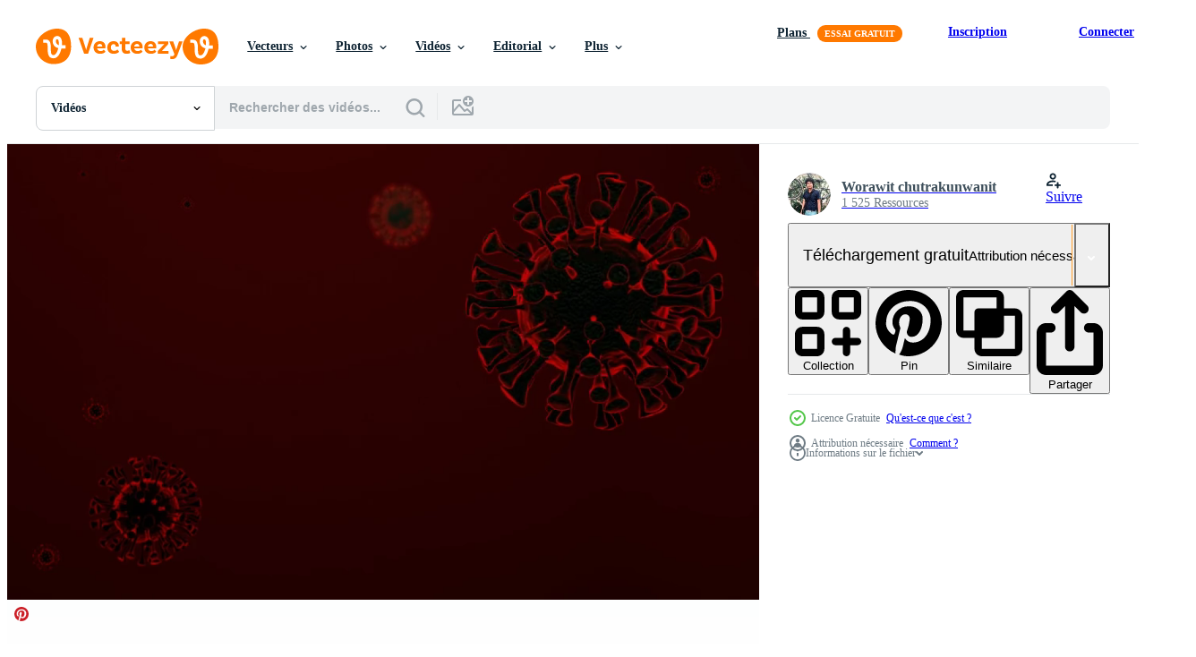

--- FILE ---
content_type: text/html; charset=utf-8
request_url: https://fr.vecteezy.com/resources/20775515/show_related_tags_async_content
body_size: 1592
content:
<turbo-frame id="show-related-tags">
  <h2 class="ez-resource-related__header">Mots-clés associés</h2>

    <div class="splide ez-carousel tags-carousel is-ready" style="--carousel_height: 48px; --additional_height: 0px;" data-controller="carousel search-tag" data-bullets="false" data-loop="false" data-arrows="true">
    <div class="splide__track ez-carousel__track" data-carousel-target="track">
      <ul class="splide__list ez-carousel__inner-wrap" data-carousel-target="innerWrap">
        <li class="search-tag splide__slide ez-carousel__slide" data-carousel-target="slide"><a class="search-tag__tag-link ez-btn ez-btn--light" title="abstrait" data-action="search-tag#sendClickEvent search-tag#performSearch" data-search-tag-verified="true" data-keyword-location="show" href="/videos-gratuites/abstrait">abstrait</a></li><li class="search-tag splide__slide ez-carousel__slide" data-carousel-target="slide"><a class="search-tag__tag-link ez-btn ez-btn--light" title="animation" data-action="search-tag#sendClickEvent search-tag#performSearch" data-search-tag-verified="true" data-keyword-location="show" href="/videos-gratuites/animation">animation</a></li><li class="search-tag splide__slide ez-carousel__slide" data-carousel-target="slide"><a class="search-tag__tag-link ez-btn ez-btn--light" title="contexte" data-action="search-tag#sendClickEvent search-tag#performSearch" data-search-tag-verified="true" data-keyword-location="show" href="/videos-gratuites/contexte">contexte</a></li><li class="search-tag splide__slide ez-carousel__slide" data-carousel-target="slide"><a class="search-tag__tag-link ez-btn ez-btn--light" title="bactérie" data-action="search-tag#sendClickEvent search-tag#performSearch" data-search-tag-verified="true" data-keyword-location="show" href="/videos-gratuites/bact%C3%A9rie">bactérie</a></li><li class="search-tag splide__slide ez-carousel__slide" data-carousel-target="slide"><a class="search-tag__tag-link ez-btn ez-btn--light" title="magnifique" data-action="search-tag#sendClickEvent search-tag#performSearch" data-search-tag-verified="true" data-keyword-location="show" href="/videos-gratuites/magnifique">magnifique</a></li><li class="search-tag splide__slide ez-carousel__slide" data-carousel-target="slide"><a class="search-tag__tag-link ez-btn ez-btn--light" title="biologie" data-action="search-tag#sendClickEvent search-tag#performSearch" data-search-tag-verified="true" data-keyword-location="show" href="/videos-gratuites/biologie">biologie</a></li><li class="search-tag splide__slide ez-carousel__slide" data-carousel-target="slide"><a class="search-tag__tag-link ez-btn ez-btn--light" title="noir" data-action="search-tag#sendClickEvent search-tag#performSearch" data-search-tag-verified="true" data-keyword-location="show" href="/videos-gratuites/noir">noir</a></li><li class="search-tag splide__slide ez-carousel__slide" data-carousel-target="slide"><a class="search-tag__tag-link ez-btn ez-btn--light" title="sang" data-action="search-tag#sendClickEvent search-tag#performSearch" data-search-tag-verified="true" data-keyword-location="show" href="/videos-gratuites/sang">sang</a></li><li class="search-tag splide__slide ez-carousel__slide" data-carousel-target="slide"><a class="search-tag__tag-link ez-btn ez-btn--light" title="cellule" data-action="search-tag#sendClickEvent search-tag#performSearch" data-search-tag-verified="true" data-keyword-location="show" href="/videos-gratuites/cellule">cellule</a></li><li class="search-tag splide__slide ez-carousel__slide" data-carousel-target="slide"><a class="search-tag__tag-link ez-btn ez-btn--light" title="coloré" data-action="search-tag#sendClickEvent search-tag#performSearch" data-search-tag-verified="true" data-keyword-location="show" href="/videos-gratuites/color%C3%A9">coloré</a></li><li class="search-tag splide__slide ez-carousel__slide" data-carousel-target="slide"><a class="search-tag__tag-link ez-btn ez-btn--light" title="concept" data-action="search-tag#sendClickEvent search-tag#performSearch" data-search-tag-verified="true" data-keyword-location="show" href="/videos-gratuites/concept">concept</a></li><li class="search-tag splide__slide ez-carousel__slide" data-carousel-target="slide"><a class="search-tag__tag-link ez-btn ez-btn--light" title="couronne" data-action="search-tag#sendClickEvent search-tag#performSearch" data-search-tag-verified="true" data-keyword-location="show" href="/videos-gratuites/couronne">couronne</a></li><li class="search-tag splide__slide ez-carousel__slide" data-carousel-target="slide"><a class="search-tag__tag-link ez-btn ez-btn--light" title="corona virus" data-action="search-tag#sendClickEvent search-tag#performSearch" data-search-tag-verified="true" data-keyword-location="show" href="/videos-gratuites/corona-virus">corona virus</a></li><li class="search-tag splide__slide ez-carousel__slide" data-carousel-target="slide"><a class="search-tag__tag-link ez-btn ez-btn--light" title="danger" data-action="search-tag#sendClickEvent search-tag#performSearch" data-search-tag-verified="true" data-keyword-location="show" href="/videos-gratuites/danger">danger</a></li><li class="search-tag splide__slide ez-carousel__slide" data-carousel-target="slide"><a class="search-tag__tag-link ez-btn ez-btn--light" title="maladie" data-action="search-tag#sendClickEvent search-tag#performSearch" data-search-tag-verified="true" data-keyword-location="show" href="/videos-gratuites/maladie">maladie</a></li><li class="search-tag splide__slide ez-carousel__slide" data-carousel-target="slide"><a class="search-tag__tag-link ez-btn ez-btn--light" title="festival" data-action="search-tag#sendClickEvent search-tag#performSearch" data-search-tag-verified="true" data-keyword-location="show" href="/videos-gratuites/festival">festival</a></li><li class="search-tag splide__slide ez-carousel__slide" data-carousel-target="slide"><a class="search-tag__tag-link ez-btn ez-btn--light" title="grippe" data-action="search-tag#sendClickEvent search-tag#performSearch" data-search-tag-verified="true" data-keyword-location="show" href="/videos-gratuites/grippe">grippe</a></li><li class="search-tag splide__slide ez-carousel__slide" data-carousel-target="slide"><a class="search-tag__tag-link ez-btn ez-btn--light" title="santé" data-action="search-tag#sendClickEvent search-tag#performSearch" data-search-tag-verified="true" data-keyword-location="show" href="/videos-gratuites/sant%C3%A9">santé</a></li><li class="search-tag splide__slide ez-carousel__slide" data-carousel-target="slide"><a class="search-tag__tag-link ez-btn ez-btn--light" title="humain" data-action="search-tag#sendClickEvent search-tag#performSearch" data-search-tag-verified="true" data-keyword-location="show" href="/videos-gratuites/humain">humain</a></li><li class="search-tag splide__slide ez-carousel__slide" data-carousel-target="slide"><a class="search-tag__tag-link ez-btn ez-btn--light" title="infection" data-action="search-tag#sendClickEvent search-tag#performSearch" data-search-tag-verified="true" data-keyword-location="show" href="/videos-gratuites/infection">infection</a></li><li class="search-tag splide__slide ez-carousel__slide" data-carousel-target="slide"><a class="search-tag__tag-link ez-btn ez-btn--light" title="lumière" data-action="search-tag#sendClickEvent search-tag#performSearch" data-search-tag-verified="true" data-keyword-location="show" href="/videos-gratuites/lumi%C3%A8re">lumière</a></li><li class="search-tag splide__slide ez-carousel__slide" data-carousel-target="slide"><a class="search-tag__tag-link ez-btn ez-btn--light" title="macro" data-action="search-tag#sendClickEvent search-tag#performSearch" data-search-tag-verified="true" data-keyword-location="show" href="/videos-gratuites/macro">macro</a></li><li class="search-tag splide__slide ez-carousel__slide" data-carousel-target="slide"><a class="search-tag__tag-link ez-btn ez-btn--light" title="médical" data-action="search-tag#sendClickEvent search-tag#performSearch" data-search-tag-verified="true" data-keyword-location="show" href="/videos-gratuites/m%C3%A9dical">médical</a></li><li class="search-tag splide__slide ez-carousel__slide" data-carousel-target="slide"><a class="search-tag__tag-link ez-btn ez-btn--light" title="médicament" data-action="search-tag#sendClickEvent search-tag#performSearch" data-search-tag-verified="true" data-keyword-location="show" href="/videos-gratuites/m%C3%A9dicament">médicament</a></li><li class="search-tag splide__slide ez-carousel__slide" data-carousel-target="slide"><a class="search-tag__tag-link ez-btn ez-btn--light" title="microbe" data-action="search-tag#sendClickEvent search-tag#performSearch" data-search-tag-verified="true" data-keyword-location="show" href="/videos-gratuites/microbe">microbe</a></li><li class="search-tag splide__slide ez-carousel__slide" data-carousel-target="slide"><a class="search-tag__tag-link ez-btn ez-btn--light" title="pandémie" data-action="search-tag#sendClickEvent search-tag#performSearch" data-search-tag-verified="true" data-keyword-location="show" href="/videos-gratuites/pand%C3%A9mie">pandémie</a></li><li class="search-tag splide__slide ez-carousel__slide" data-carousel-target="slide"><a class="search-tag__tag-link ez-btn ez-btn--light" title="recherche" data-action="search-tag#sendClickEvent search-tag#performSearch" data-search-tag-verified="true" data-keyword-location="show" href="/videos-gratuites/recherche">recherche</a></li><li class="search-tag splide__slide ez-carousel__slide" data-carousel-target="slide"><a class="search-tag__tag-link ez-btn ez-btn--light" title="science" data-action="search-tag#sendClickEvent search-tag#performSearch" data-search-tag-verified="true" data-keyword-location="show" href="/videos-gratuites/science">science</a></li><li class="search-tag splide__slide ez-carousel__slide" data-carousel-target="slide"><a class="search-tag__tag-link ez-btn ez-btn--light" title="vaccin" data-action="search-tag#sendClickEvent search-tag#performSearch" data-search-tag-verified="true" data-keyword-location="show" href="/videos-gratuites/vaccin">vaccin</a></li><li class="search-tag splide__slide ez-carousel__slide" data-carousel-target="slide"><a class="search-tag__tag-link ez-btn ez-btn--light" title="virus" data-action="search-tag#sendClickEvent search-tag#performSearch" data-search-tag-verified="true" data-keyword-location="show" href="/videos-gratuites/virus">virus</a></li>
</ul></div>
    

    <div class="splide__arrows splide__arrows--ltr ez-carousel__arrows"><button class="splide__arrow splide__arrow--prev ez-carousel__arrow ez-carousel__arrow--prev" disabled="disabled" data-carousel-target="arrowPrev" data-test-id="carousel-arrow-prev" data-direction="prev" aria_label="Précédent"><span class="ez-carousel__arrow-wrap"><svg xmlns="http://www.w3.org/2000/svg" viewBox="0 0 5 8" role="img" aria-labelledby="aoiljvct62jf0g9hrdbjx4yj18xjkweh" class="arrow-prev"><desc id="aoiljvct62jf0g9hrdbjx4yj18xjkweh">Précédent</desc><path fill-rule="evenodd" d="M4.707 7.707a1 1 0 0 0 0-1.414L2.414 4l2.293-2.293A1 1 0 0 0 3.293.293l-3 3a1 1 0 0 0 0 1.414l3 3a1 1 0 0 0 1.414 0Z" clip-rule="evenodd"></path></svg>
</span><span class="ez-carousel__gradient"></span></button><button class="splide__arrow splide__arrow--next ez-carousel__arrow ez-carousel__arrow--next" disabled="disabled" data-carousel-target="arrowNext" data-test-id="carousel-arrow-next" data-direction="next" aria_label="Suivant"><span class="ez-carousel__arrow-wrap"><svg xmlns="http://www.w3.org/2000/svg" viewBox="0 0 5 8" role="img" aria-labelledby="as5h45pzhj98af0yt0yxwd8c3u0myr1g" class="arrow-next"><desc id="as5h45pzhj98af0yt0yxwd8c3u0myr1g">Suivant</desc><path fill-rule="evenodd" d="M.293 7.707a1 1 0 0 1 0-1.414L2.586 4 .293 1.707A1 1 0 0 1 1.707.293l3 3a1 1 0 0 1 0 1.414l-3 3a1 1 0 0 1-1.414 0Z" clip-rule="evenodd"></path></svg>
</span><span class="ez-carousel__gradient"></span></button></div>
</div></turbo-frame>


--- FILE ---
content_type: text/html; charset=utf-8
request_url: https://fr.vecteezy.com/resources/20775515/show_related_grids_async_content
body_size: 17769
content:
<turbo-frame id="show-related-resources">
    <div data-conversions-category="Gli utenti hanno anche visualizzato">
      <h2 class="ez-resource-related__header">
        Gli utenti hanno anche visualizzato
      </h2>

      <ul class="ez-resource-grid ez-resource-grid--main-grid  is-hidden" id="false" data-controller="grid contributor-info video-preview" data-grid-track-truncation-value="false" data-max-rows="50" data-row-height="240" data-instant-grid="false" data-truncate-results="false" data-testid="also-viewed-resources" data-labels="free" style="--free: &#39;Gratuit&#39;;">

  <li class="ez-resource-grid__item ez-resource-thumb ez-resource-thumb--video" data-controller="grid-item-decorator" data-position="{{position}}" data-item-id="12395263" data-pro="false" data-grid-target="gridItem" data-video-preview-target="preview" data-video-url="https://static.vecteezy.com/system/resources/previews/012/395/263/mp4/virus-background-bacterium-science-disease-medical-medicine-microbiology-microscopic-abstract-biology-cell-epidemic-flu-illness-infection-research-scientific-organic-3d-cancer-free-video.mp4" data-w="356" data-h="200" data-grid-item-decorator-free-label-value="Gratuit" data-action="mouseenter-&gt;grid-item-decorator#hoverThumb:once" data-grid-item-decorator-item-pro-param="Free" data-grid-item-decorator-resource-id-param="12395263" data-grid-item-decorator-content-type-param="Content-video" data-grid-item-decorator-pinterest-url-param="https://fr.vecteezy.com/video/[base64]" data-grid-item-decorator-seo-page-description-param="fond de virus, bactérie, maladie scientifique, médecine médicale, microbiologie microscopique, abstrait, cellule de biologie, épidémie, grippe, recherche sur les infections, scientifique organique, 3d, cancer" data-grid-item-decorator-user-id-param="8804641" data-grid-item-decorator-user-display-name-param="Panuvitch Wuttichaikitjaroen" data-grid-item-decorator-avatar-src-param="https://static.vecteezy.com/system/user/avatar/8804641/medium_16629601538323230848374971489316.jpg" data-grid-item-decorator-uploads-path-param="/membres/100394128136083945205/uploads">

  <script type="application/ld+json" id="media_schema">
  {"@context":"https://schema.org","@type":"VideoObject","name":"fond de virus, bactérie, maladie scientifique, médecine médicale, microbiologie microscopique, abstrait, cellule de biologie, épidémie, grippe, recherche sur les infections, scientifique organique, 3d, cancer","uploadDate":"2022-09-30T06:39:12-05:00","thumbnailUrl":"https://static.vecteezy.com/system/resources/thumbnails/012/395/263/small_2x/virus-background-bacterium-science-disease-medical-medicine-microbiology-microscopic-abstract-biology-cell-epidemic-flu-illness-infection-research-scientific-organic-3d-cancer-free-video.jpg","contentUrl":"https://static.vecteezy.com/system/resources/previews/012/395/263/mp4/virus-background-bacterium-science-disease-medical-medicine-microbiology-microscopic-abstract-biology-cell-epidemic-flu-illness-infection-research-scientific-organic-3d-cancer-free-video.mp4","sourceOrganization":"Vecteezy","license":"https://support.vecteezy.com/fr/octroi-de-nouvelles-licences-vecteezy-ByHivesvt","acquireLicensePage":"https://fr.vecteezy.com/video/[base64]","creator":{"@type":"Person","name":"Panuvitch Wuttichaikitjaroen"},"copyrightNotice":"Panuvitch Wuttichaikitjaroen","creditText":"Vecteezy"}
</script>


<a href="/video/[base64]" class="ez-resource-thumb__link" title="fond de virus, bactérie, maladie scientifique, médecine médicale, microbiologie microscopique, abstrait, cellule de biologie, épidémie, grippe, recherche sur les infections, scientifique organique, 3d, cancer" style="--height: 200; --width: 356; " data-action="click-&gt;grid#trackResourceClick mouseenter-&gt;grid#trackResourceHover" data-content-type="video" data-controller="ez-hover-intent" data-previews-srcs="[&quot;https://static.vecteezy.com/system/resources/previews/012/395/263/mp4/virus-background-bacterium-science-disease-medical-medicine-microbiology-microscopic-abstract-biology-cell-epidemic-flu-illness-infection-research-scientific-organic-3d-cancer-free-video.mp4&quot;]" data-pro="false" data-resource-id="12395263" data-video-preview-target="videoWrap" data-grid-item-decorator-target="link">
    <img src="https://static.vecteezy.com/system/resources/thumbnails/012/395/263/small/virus-background-bacterium-science-disease-medical-medicine-microbiology-microscopic-abstract-biology-cell-epidemic-flu-illness-infection-research-scientific-organic-3d-cancer-free-video.jpg" srcset="https://static.vecteezy.com/system/resources/thumbnails/012/395/263/small_2x/virus-background-bacterium-science-disease-medical-medicine-microbiology-microscopic-abstract-biology-cell-epidemic-flu-illness-infection-research-scientific-organic-3d-cancer-free-video.jpg 2x, https://static.vecteezy.com/system/resources/thumbnails/012/395/263/small/virus-background-bacterium-science-disease-medical-medicine-microbiology-microscopic-abstract-biology-cell-epidemic-flu-illness-infection-research-scientific-organic-3d-cancer-free-video.jpg 1x" class="ez-resource-thumb__img" loading="lazy" decoding="async" width="356" height="200" alt="fond de virus, bactérie, maladie scientifique, médecine médicale, microbiologie microscopique, abstrait, cellule de biologie, épidémie, grippe, recherche sur les infections, scientifique organique, 3d, cancer video">

</a>

  <div class="ez-resource-thumb__label-wrap"></div>
  

  <div class="ez-resource-thumb__hover-state"></div>
</li><li class="ez-resource-grid__item ez-resource-thumb ez-resource-thumb--video" data-controller="grid-item-decorator" data-position="{{position}}" data-item-id="20938259" data-pro="false" data-grid-target="gridItem" data-video-preview-target="preview" data-video-url="https://static.vecteezy.com/system/resources/previews/020/938/259/mp4/4k-3d-rendering-coronavirus-covid-19-2019-ncov-virus-cells-animation-background-free-video.mp4" data-w="356" data-h="200" data-grid-item-decorator-free-label-value="Gratuit" data-action="mouseenter-&gt;grid-item-decorator#hoverThumb:once" data-grid-item-decorator-item-pro-param="Free" data-grid-item-decorator-resource-id-param="20938259" data-grid-item-decorator-content-type-param="Content-video" data-grid-item-decorator-pinterest-url-param="https://fr.vecteezy.com/video/20938259-4k-video-3d-le-rendu-corona-virus-covid-19-feminine-2019-ncov-virus-cellules-animation-contexte" data-grid-item-decorator-seo-page-description-param="4k vidéo, 3d le rendu corona virus, COVID-19 [feminine, 2019-nCoV, virus cellules animation Contexte." data-grid-item-decorator-user-id-param="6780550" data-grid-item-decorator-user-display-name-param="Worawit chutrakunwanit" data-grid-item-decorator-avatar-src-param="https://static.vecteezy.com/system/user/avatar/6780550/medium_14258100_10208204912254145_5637656342943433388_o.jpg" data-grid-item-decorator-uploads-path-param="/membres/cyberspace-1986143315/uploads">

  <script type="application/ld+json" id="media_schema">
  {"@context":"https://schema.org","@type":"VideoObject","name":"4k vidéo, 3d le rendu corona virus, COVID-19 [feminine, 2019-nCoV, virus cellules animation Contexte.","uploadDate":"2023-03-08T19:53:37-06:00","thumbnailUrl":"https://static.vecteezy.com/system/resources/thumbnails/020/938/259/small_2x/4k-3d-rendering-coronavirus-covid-19-2019-ncov-virus-cells-animation-background-free-video.jpg","contentUrl":"https://static.vecteezy.com/system/resources/previews/020/938/259/mp4/4k-3d-rendering-coronavirus-covid-19-2019-ncov-virus-cells-animation-background-free-video.mp4","sourceOrganization":"Vecteezy","license":"https://support.vecteezy.com/fr/octroi-de-nouvelles-licences-vecteezy-ByHivesvt","acquireLicensePage":"https://fr.vecteezy.com/video/20938259-4k-video-3d-le-rendu-corona-virus-covid-19-feminine-2019-ncov-virus-cellules-animation-contexte","creator":{"@type":"Person","name":"Worawit chutrakunwanit"},"copyrightNotice":"Worawit chutrakunwanit","creditText":"Vecteezy"}
</script>


<a href="/video/20938259-4k-video-3d-le-rendu-corona-virus-covid-19-feminine-2019-ncov-virus-cellules-animation-contexte" class="ez-resource-thumb__link" title="4k vidéo, 3d le rendu corona virus, COVID-19 [feminine, 2019-nCoV, virus cellules animation Contexte." style="--height: 200; --width: 356; " data-action="click-&gt;grid#trackResourceClick mouseenter-&gt;grid#trackResourceHover" data-content-type="video" data-controller="ez-hover-intent" data-previews-srcs="[&quot;https://static.vecteezy.com/system/resources/previews/020/938/259/mp4/4k-3d-rendering-coronavirus-covid-19-2019-ncov-virus-cells-animation-background-free-video.mp4&quot;]" data-pro="false" data-resource-id="20938259" data-video-preview-target="videoWrap" data-grid-item-decorator-target="link">
    <img src="https://static.vecteezy.com/system/resources/thumbnails/020/938/259/small/4k-3d-rendering-coronavirus-covid-19-2019-ncov-virus-cells-animation-background-free-video.jpg" srcset="https://static.vecteezy.com/system/resources/thumbnails/020/938/259/small_2x/4k-3d-rendering-coronavirus-covid-19-2019-ncov-virus-cells-animation-background-free-video.jpg 2x, https://static.vecteezy.com/system/resources/thumbnails/020/938/259/small/4k-3d-rendering-coronavirus-covid-19-2019-ncov-virus-cells-animation-background-free-video.jpg 1x" class="ez-resource-thumb__img" loading="lazy" decoding="async" width="356" height="200" alt="4k vidéo, 3d le rendu corona virus, COVID-19 [feminine, 2019-nCoV, virus cellules animation Contexte. video">

</a>

  <div class="ez-resource-thumb__label-wrap"></div>
  

  <div class="ez-resource-thumb__hover-state"></div>
</li><li class="ez-resource-grid__item ez-resource-thumb ez-resource-thumb--video" data-controller="grid-item-decorator" data-position="{{position}}" data-item-id="7098044" data-pro="false" data-grid-target="gridItem" data-video-preview-target="preview" data-video-url="https://static.vecteezy.com/system/resources/previews/007/098/044/mp4/[base64].mp4" data-w="356" data-h="200" data-grid-item-decorator-free-label-value="Gratuit" data-action="mouseenter-&gt;grid-item-decorator#hoverThumb:once" data-grid-item-decorator-item-pro-param="Free" data-grid-item-decorator-resource-id-param="7098044" data-grid-item-decorator-content-type-param="Content-video" data-grid-item-decorator-pinterest-url-param="https://fr.vecteezy.com/video/[base64]" data-grid-item-decorator-seo-page-description-param="le virus covid-19 mute ou développe une souche. pénétrer dans la tête du corps jusqu&#39;aux poumons et attaquer les poumons, le système respiratoire. concept de coronavirus de rendu 3d. mutation de alpha delta et epsilon omicron" data-grid-item-decorator-user-id-param="6269414" data-grid-item-decorator-user-display-name-param="Chinnachart Martmoh" data-grid-item-decorator-avatar-src-param="https://static.vecteezy.com/system/user/avatar/6269414/medium_ew.jpg" data-grid-item-decorator-uploads-path-param="/membres/ridersuperone/uploads">

  <script type="application/ld+json" id="media_schema">
  {"@context":"https://schema.org","@type":"VideoObject","name":"le virus covid-19 mute ou développe une souche. pénétrer dans la tête du corps jusqu'aux poumons et attaquer les poumons, le système respiratoire. concept de coronavirus de rendu 3d. mutation de alpha delta et epsilon omicron","uploadDate":"2022-04-13T00:08:15-05:00","thumbnailUrl":"https://static.vecteezy.com/system/resources/thumbnails/007/098/044/small_2x/[base64].jpg","contentUrl":"https://static.vecteezy.com/system/resources/previews/007/098/044/mp4/[base64].mp4","sourceOrganization":"Vecteezy","license":"https://support.vecteezy.com/fr/octroi-de-nouvelles-licences-vecteezy-ByHivesvt","acquireLicensePage":"https://fr.vecteezy.com/video/[base64]","creator":{"@type":"Person","name":"Chinnachart Martmoh"},"copyrightNotice":"Chinnachart Martmoh","creditText":"Vecteezy"}
</script>


<a href="/video/[base64]" class="ez-resource-thumb__link" title="le virus covid-19 mute ou développe une souche. pénétrer dans la tête du corps jusqu&#39;aux poumons et attaquer les poumons, le système respiratoire. concept de coronavirus de rendu 3d. mutation de alpha delta et epsilon omicron" style="--height: 200; --width: 356; " data-action="click-&gt;grid#trackResourceClick mouseenter-&gt;grid#trackResourceHover" data-content-type="video" data-controller="ez-hover-intent" data-previews-srcs="[&quot;https://static.vecteezy.com/system/resources/previews/007/098/044/mp4/[base64].mp4&quot;]" data-pro="false" data-resource-id="7098044" data-video-preview-target="videoWrap" data-grid-item-decorator-target="link">
    <img src="https://static.vecteezy.com/system/resources/thumbnails/007/098/044/small/[base64].jpg" srcset="https://static.vecteezy.com/system/resources/thumbnails/007/098/044/small_2x/[base64].jpg 2x, https://static.vecteezy.com/system/resources/thumbnails/007/098/044/small/[base64].jpg 1x" class="ez-resource-thumb__img" loading="lazy" decoding="async" width="356" height="200" alt="le virus covid-19 mute ou développe une souche. pénétrer dans la tête du corps jusqu&#39;aux poumons et attaquer les poumons, le système respiratoire. concept de coronavirus de rendu 3d. mutation de alpha delta et epsilon omicron video">

</a>

  <div class="ez-resource-thumb__label-wrap"></div>
  

  <div class="ez-resource-thumb__hover-state"></div>
</li><li class="ez-resource-grid__item ez-resource-thumb ez-resource-thumb--video" data-controller="grid-item-decorator" data-position="{{position}}" data-item-id="3149517" data-pro="false" data-grid-target="gridItem" data-video-preview-target="preview" data-video-url="https://static.vecteezy.com/system/resources/previews/003/149/517/mp4/covid-19-coronavirus-realistic-virus-cells-animation-seamless-free-video.mp4" data-w="356" data-h="200" data-grid-item-decorator-free-label-value="Gratuit" data-action="mouseenter-&gt;grid-item-decorator#hoverThumb:once" data-grid-item-decorator-item-pro-param="Free" data-grid-item-decorator-resource-id-param="3149517" data-grid-item-decorator-content-type-param="Content-video" data-grid-item-decorator-pinterest-url-param="https://fr.vecteezy.com/video/3149517-covid-19-coronavirus-realistic-virus-cells-animation-seamless" data-grid-item-decorator-seo-page-description-param="animation de cellules virales réalistes covid 19 coronavirus sans soudure" data-grid-item-decorator-user-id-param="1844763" data-grid-item-decorator-user-display-name-param="Chot Studio" data-grid-item-decorator-avatar-src-param="https://static.vecteezy.com/system/user/avatar/1844763/medium_Chot_Studio.png" data-grid-item-decorator-uploads-path-param="/membres/suntorn01/uploads">

  <script type="application/ld+json" id="media_schema">
  {"@context":"https://schema.org","@type":"VideoObject","name":"animation de cellules virales réalistes covid 19 coronavirus sans soudure","uploadDate":"2021-08-09T16:57:24-05:00","thumbnailUrl":"https://static.vecteezy.com/system/resources/thumbnails/003/149/517/small_2x/covid-19-coronavirus-realistic-virus-cells-animation-seamless-free-video.jpg","contentUrl":"https://static.vecteezy.com/system/resources/previews/003/149/517/mp4/covid-19-coronavirus-realistic-virus-cells-animation-seamless-free-video.mp4","sourceOrganization":"Vecteezy","license":"https://support.vecteezy.com/fr/octroi-de-nouvelles-licences-vecteezy-ByHivesvt","acquireLicensePage":"https://fr.vecteezy.com/video/3149517-covid-19-coronavirus-realistic-virus-cells-animation-seamless","creator":{"@type":"Person","name":"Chot Studio"},"copyrightNotice":"Chot Studio","creditText":"Vecteezy"}
</script>


<a href="/video/3149517-covid-19-coronavirus-realistic-virus-cells-animation-seamless" class="ez-resource-thumb__link" title="animation de cellules virales réalistes covid 19 coronavirus sans soudure" style="--height: 200; --width: 356; " data-action="click-&gt;grid#trackResourceClick mouseenter-&gt;grid#trackResourceHover" data-content-type="video" data-controller="ez-hover-intent" data-previews-srcs="[&quot;https://static.vecteezy.com/system/resources/previews/003/149/517/mp4/covid-19-coronavirus-realistic-virus-cells-animation-seamless-free-video.mp4&quot;]" data-pro="false" data-resource-id="3149517" data-video-preview-target="videoWrap" data-grid-item-decorator-target="link">
    <img src="https://static.vecteezy.com/system/resources/thumbnails/003/149/517/small/covid-19-coronavirus-realistic-virus-cells-animation-seamless-free-video.jpg" srcset="https://static.vecteezy.com/system/resources/thumbnails/003/149/517/small_2x/covid-19-coronavirus-realistic-virus-cells-animation-seamless-free-video.jpg 2x, https://static.vecteezy.com/system/resources/thumbnails/003/149/517/small/covid-19-coronavirus-realistic-virus-cells-animation-seamless-free-video.jpg 1x" class="ez-resource-thumb__img" loading="lazy" decoding="async" width="356" height="200" alt="animation de cellules virales réalistes covid 19 coronavirus sans soudure video">

</a>

  <div class="ez-resource-thumb__label-wrap"></div>
  

  <div class="ez-resource-thumb__hover-state"></div>
</li><li class="ez-resource-grid__item ez-resource-thumb ez-resource-thumb--video" data-controller="grid-item-decorator" data-position="{{position}}" data-item-id="1785174" data-pro="false" data-grid-target="gridItem" data-video-preview-target="preview" data-video-url="https://static.vecteezy.com/system/resources/previews/001/785/174/mp4/virus-attack-on-blood-cells-free-video.mp4" data-w="356" data-h="200" data-grid-item-decorator-free-label-value="Gratuit" data-action="mouseenter-&gt;grid-item-decorator#hoverThumb:once" data-grid-item-decorator-item-pro-param="Free" data-grid-item-decorator-resource-id-param="1785174" data-grid-item-decorator-content-type-param="Content-video" data-grid-item-decorator-pinterest-url-param="https://fr.vecteezy.com/video/1785174-attaque-de-virus-sur-les-cellules-sanguines" data-grid-item-decorator-seo-page-description-param="attaque virale sur les cellules sanguines" data-grid-item-decorator-user-id-param="2703054" data-grid-item-decorator-user-display-name-param="Pairoj Ponglerdnadda" data-grid-item-decorator-avatar-src-param="https://static.vecteezy.com/system/user/avatar/2703054/medium_urzineAvatarFull.jpg" data-grid-item-decorator-uploads-path-param="/membres/urzinevfx/uploads">

  <script type="application/ld+json" id="media_schema">
  {"@context":"https://schema.org","@type":"VideoObject","name":"attaque virale sur les cellules sanguines","uploadDate":"2020-12-11T21:31:40-06:00","thumbnailUrl":"https://static.vecteezy.com/system/resources/thumbnails/001/785/174/small_2x/virus-attack-on-blood-cells-free-video.jpg","contentUrl":"https://static.vecteezy.com/system/resources/previews/001/785/174/mp4/virus-attack-on-blood-cells-free-video.mp4","sourceOrganization":"Vecteezy","license":"https://support.vecteezy.com/fr/octroi-de-nouvelles-licences-vecteezy-ByHivesvt","acquireLicensePage":"https://fr.vecteezy.com/video/1785174-attaque-de-virus-sur-les-cellules-sanguines","creator":{"@type":"Person","name":"Pairoj Ponglerdnadda"},"copyrightNotice":"Pairoj Ponglerdnadda","creditText":"Vecteezy"}
</script>


<a href="/video/1785174-attaque-de-virus-sur-les-cellules-sanguines" class="ez-resource-thumb__link" title="attaque virale sur les cellules sanguines" style="--height: 200; --width: 356; " data-action="click-&gt;grid#trackResourceClick mouseenter-&gt;grid#trackResourceHover" data-content-type="video" data-controller="ez-hover-intent" data-previews-srcs="[&quot;https://static.vecteezy.com/system/resources/previews/001/785/174/mp4/virus-attack-on-blood-cells-free-video.mp4&quot;]" data-pro="false" data-resource-id="1785174" data-video-preview-target="videoWrap" data-grid-item-decorator-target="link">
    <img src="https://static.vecteezy.com/system/resources/thumbnails/001/785/174/small/virus-attack-on-blood-cells-free-video.jpg" srcset="https://static.vecteezy.com/system/resources/thumbnails/001/785/174/small_2x/virus-attack-on-blood-cells-free-video.jpg 2x, https://static.vecteezy.com/system/resources/thumbnails/001/785/174/small/virus-attack-on-blood-cells-free-video.jpg 1x" class="ez-resource-thumb__img" loading="lazy" decoding="async" width="356" height="200" alt="attaque virale sur les cellules sanguines video">

</a>

  <div class="ez-resource-thumb__label-wrap"></div>
  

  <div class="ez-resource-thumb__hover-state"></div>
</li><li class="ez-resource-grid__item ez-resource-thumb ez-resource-thumb--video" data-controller="grid-item-decorator" data-position="{{position}}" data-item-id="2019695" data-pro="false" data-grid-target="gridItem" data-video-preview-target="preview" data-video-url="https://static.vecteezy.com/system/resources/previews/002/019/695/mp4/virus-cells-flowing-viral-disease-outbreak-concept-free-video.mp4" data-w="356" data-h="200" data-grid-item-decorator-free-label-value="Gratuit" data-action="mouseenter-&gt;grid-item-decorator#hoverThumb:once" data-grid-item-decorator-item-pro-param="Free" data-grid-item-decorator-resource-id-param="2019695" data-grid-item-decorator-content-type-param="Content-video" data-grid-item-decorator-pinterest-url-param="https://fr.vecteezy.com/video/2019695-virus-cellules-flux-maladie-virale-concept-epidemie" data-grid-item-decorator-seo-page-description-param="cellules virales qui coule concept d&#39;épidémie de maladie virale." data-grid-item-decorator-user-id-param="1524680" data-grid-item-decorator-user-display-name-param="Supawat kaydeesud" data-grid-item-decorator-avatar-src-param="https://static.vecteezy.com/system/user/avatar/1524680/medium_image.jpg" data-grid-item-decorator-uploads-path-param="/membres/your_photo/uploads">

  <script type="application/ld+json" id="media_schema">
  {"@context":"https://schema.org","@type":"VideoObject","name":"cellules virales qui coule concept d'épidémie de maladie virale.","uploadDate":"2021-02-13T04:57:27-06:00","thumbnailUrl":"https://static.vecteezy.com/system/resources/thumbnails/002/019/695/small_2x/virus-cells-flowing-viral-disease-outbreak-concept-free-video.jpg","contentUrl":"https://static.vecteezy.com/system/resources/previews/002/019/695/mp4/virus-cells-flowing-viral-disease-outbreak-concept-free-video.mp4","sourceOrganization":"Vecteezy","license":"https://support.vecteezy.com/fr/octroi-de-nouvelles-licences-vecteezy-ByHivesvt","acquireLicensePage":"https://fr.vecteezy.com/video/2019695-virus-cellules-flux-maladie-virale-concept-epidemie","creator":{"@type":"Person","name":"Supawat kaydeesud"},"copyrightNotice":"Supawat kaydeesud","creditText":"Vecteezy"}
</script>


<a href="/video/2019695-virus-cellules-flux-maladie-virale-concept-epidemie" class="ez-resource-thumb__link" title="cellules virales qui coule concept d&#39;épidémie de maladie virale." style="--height: 200; --width: 356; " data-action="click-&gt;grid#trackResourceClick mouseenter-&gt;grid#trackResourceHover" data-content-type="video" data-controller="ez-hover-intent" data-previews-srcs="[&quot;https://static.vecteezy.com/system/resources/previews/002/019/695/mp4/virus-cells-flowing-viral-disease-outbreak-concept-free-video.mp4&quot;]" data-pro="false" data-resource-id="2019695" data-video-preview-target="videoWrap" data-grid-item-decorator-target="link">
    <img src="https://static.vecteezy.com/system/resources/thumbnails/002/019/695/small/virus-cells-flowing-viral-disease-outbreak-concept-free-video.jpg" srcset="https://static.vecteezy.com/system/resources/thumbnails/002/019/695/small_2x/virus-cells-flowing-viral-disease-outbreak-concept-free-video.jpg 2x, https://static.vecteezy.com/system/resources/thumbnails/002/019/695/small/virus-cells-flowing-viral-disease-outbreak-concept-free-video.jpg 1x" class="ez-resource-thumb__img" loading="lazy" decoding="async" width="356" height="200" alt="cellules virales qui coule concept d&#39;épidémie de maladie virale. video">

</a>

  <div class="ez-resource-thumb__label-wrap"></div>
  

  <div class="ez-resource-thumb__hover-state"></div>
</li><li class="ez-resource-grid__item ez-resource-thumb ez-resource-thumb--video" data-controller="grid-item-decorator" data-position="{{position}}" data-item-id="2013942" data-pro="false" data-grid-target="gridItem" data-video-preview-target="preview" data-video-url="https://static.vecteezy.com/system/resources/previews/002/013/942/mp4/microscopic-measels-virus-free-video.mp4" data-w="356" data-h="200" data-grid-item-decorator-free-label-value="Gratuit" data-action="mouseenter-&gt;grid-item-decorator#hoverThumb:once" data-grid-item-decorator-item-pro-param="Free" data-grid-item-decorator-resource-id-param="2013942" data-grid-item-decorator-content-type-param="Content-video" data-grid-item-decorator-pinterest-url-param="https://fr.vecteezy.com/video/2013942-virus-de-la-rougeole-microscopique" data-grid-item-decorator-seo-page-description-param="virus de la rougeole microscopique" data-grid-item-decorator-user-id-param="2703312" data-grid-item-decorator-user-display-name-param="A Luna Blue" data-grid-item-decorator-avatar-src-param="https://static.vecteezy.com/system/user/avatar/2703312/medium_1517741917653.jpeg" data-grid-item-decorator-uploads-path-param="/membres/raymond/uploads">

  <script type="application/ld+json" id="media_schema">
  {"@context":"https://schema.org","@type":"VideoObject","name":"virus de la rougeole microscopique","uploadDate":"2021-02-11T09:21:33-06:00","thumbnailUrl":"https://static.vecteezy.com/system/resources/thumbnails/002/013/942/small_2x/microscopic-measels-virus-free-video.jpg","contentUrl":"https://static.vecteezy.com/system/resources/previews/002/013/942/mp4/microscopic-measels-virus-free-video.mp4","sourceOrganization":"Vecteezy","license":"https://support.vecteezy.com/fr/octroi-de-nouvelles-licences-vecteezy-ByHivesvt","acquireLicensePage":"https://fr.vecteezy.com/video/2013942-virus-de-la-rougeole-microscopique","creator":{"@type":"Person","name":"A Luna Blue"},"copyrightNotice":"A Luna Blue","creditText":"Vecteezy"}
</script>


<a href="/video/2013942-virus-de-la-rougeole-microscopique" class="ez-resource-thumb__link" title="virus de la rougeole microscopique" style="--height: 200; --width: 356; " data-action="click-&gt;grid#trackResourceClick mouseenter-&gt;grid#trackResourceHover" data-content-type="video" data-controller="ez-hover-intent" data-previews-srcs="[&quot;https://static.vecteezy.com/system/resources/previews/002/013/942/mp4/microscopic-measels-virus-free-video.mp4&quot;]" data-pro="false" data-resource-id="2013942" data-video-preview-target="videoWrap" data-grid-item-decorator-target="link">
    <img src="https://static.vecteezy.com/system/resources/thumbnails/002/013/942/small/microscopic-measels-virus-free-video.jpg" srcset="https://static.vecteezy.com/system/resources/thumbnails/002/013/942/small_2x/microscopic-measels-virus-free-video.jpg 2x, https://static.vecteezy.com/system/resources/thumbnails/002/013/942/small/microscopic-measels-virus-free-video.jpg 1x" class="ez-resource-thumb__img" loading="lazy" decoding="async" width="356" height="200" alt="virus de la rougeole microscopique video">

</a>

  <div class="ez-resource-thumb__label-wrap"></div>
  

  <div class="ez-resource-thumb__hover-state"></div>
</li><li class="ez-resource-grid__item ez-resource-thumb ez-resource-thumb--video" data-controller="grid-item-decorator" data-position="{{position}}" data-item-id="1626480" data-pro="false" data-grid-target="gridItem" data-video-preview-target="preview" data-video-url="https://static.vecteezy.com/system/resources/previews/001/626/480/mp4/corona-virus-in-green-3d-rendering-free-video.mp4" data-w="356" data-h="200" data-grid-item-decorator-free-label-value="Gratuit" data-action="mouseenter-&gt;grid-item-decorator#hoverThumb:once" data-grid-item-decorator-item-pro-param="Free" data-grid-item-decorator-resource-id-param="1626480" data-grid-item-decorator-content-type-param="Content-video" data-grid-item-decorator-pinterest-url-param="https://fr.vecteezy.com/video/1626480-corona-virus-in-green-rendu-3d" data-grid-item-decorator-seo-page-description-param="virus corona dans le rendu 3d vert" data-grid-item-decorator-user-id-param="2702946" data-grid-item-decorator-user-display-name-param="Pongthanin Thanasantipan" data-grid-item-decorator-avatar-src-param="https://static.vecteezy.com/system/user/avatar/2702946/medium_Logo002.jpg" data-grid-item-decorator-uploads-path-param="/membres/thanasantipan/uploads">

  <script type="application/ld+json" id="media_schema">
  {"@context":"https://schema.org","@type":"VideoObject","name":"virus corona dans le rendu 3d vert","uploadDate":"2020-12-02T23:22:48-06:00","thumbnailUrl":"https://static.vecteezy.com/system/resources/thumbnails/001/626/480/small_2x/corona-virus-in-green-3d-rendering-free-video.jpg","contentUrl":"https://static.vecteezy.com/system/resources/previews/001/626/480/mp4/corona-virus-in-green-3d-rendering-free-video.mp4","sourceOrganization":"Vecteezy","license":"https://support.vecteezy.com/fr/octroi-de-nouvelles-licences-vecteezy-ByHivesvt","acquireLicensePage":"https://fr.vecteezy.com/video/1626480-corona-virus-in-green-rendu-3d","creator":{"@type":"Person","name":"Pongthanin Thanasantipan"},"copyrightNotice":"Pongthanin Thanasantipan","creditText":"Vecteezy"}
</script>


<a href="/video/1626480-corona-virus-in-green-rendu-3d" class="ez-resource-thumb__link" title="virus corona dans le rendu 3d vert" style="--height: 200; --width: 356; " data-action="click-&gt;grid#trackResourceClick mouseenter-&gt;grid#trackResourceHover" data-content-type="video" data-controller="ez-hover-intent" data-previews-srcs="[&quot;https://static.vecteezy.com/system/resources/previews/001/626/480/mp4/corona-virus-in-green-3d-rendering-free-video.mp4&quot;]" data-pro="false" data-resource-id="1626480" data-video-preview-target="videoWrap" data-grid-item-decorator-target="link">
    <img src="https://static.vecteezy.com/system/resources/thumbnails/001/626/480/small/corona-virus-in-green-3d-rendering-free-video.jpg" srcset="https://static.vecteezy.com/system/resources/thumbnails/001/626/480/small_2x/corona-virus-in-green-3d-rendering-free-video.jpg 2x, https://static.vecteezy.com/system/resources/thumbnails/001/626/480/small/corona-virus-in-green-3d-rendering-free-video.jpg 1x" class="ez-resource-thumb__img" loading="lazy" decoding="async" width="356" height="200" alt="virus corona dans le rendu 3d vert video">

</a>

  <div class="ez-resource-thumb__label-wrap"></div>
  

  <div class="ez-resource-thumb__hover-state"></div>
</li><li class="ez-resource-grid__item ez-resource-thumb ez-resource-thumb--video" data-controller="grid-item-decorator" data-position="{{position}}" data-item-id="20831229" data-pro="false" data-grid-target="gridItem" data-video-preview-target="preview" data-video-url="https://static.vecteezy.com/system/resources/previews/020/831/229/mp4/bacteria-on-the-microvilli-surface-of-digestive-system-3d-animation-free-video.mp4" data-w="356" data-h="200" data-grid-item-decorator-free-label-value="Gratuit" data-action="mouseenter-&gt;grid-item-decorator#hoverThumb:once" data-grid-item-decorator-item-pro-param="Free" data-grid-item-decorator-resource-id-param="20831229" data-grid-item-decorator-content-type-param="Content-video" data-grid-item-decorator-pinterest-url-param="https://fr.vecteezy.com/video/20831229-les-bacteries-sur-le-microvillosites-surface-de-digestif-systeme-3d-animation" data-grid-item-decorator-seo-page-description-param="les bactéries sur le microvillosités surface de digestif système. 3d animation" data-grid-item-decorator-user-id-param="4724675" data-grid-item-decorator-user-display-name-param="Abdul Basit Ibrahimi" data-grid-item-decorator-avatar-src-param="https://static.vecteezy.com/system/user/avatar/4724675/medium_thumb.jpg" data-grid-item-decorator-uploads-path-param="/membres/116895448991604372284/uploads">

  <script type="application/ld+json" id="media_schema">
  {"@context":"https://schema.org","@type":"VideoObject","name":"les bactéries sur le microvillosités surface de digestif système. 3d animation","uploadDate":"2023-03-06T21:42:24-06:00","thumbnailUrl":"https://static.vecteezy.com/system/resources/thumbnails/020/831/229/small_2x/bacteria-on-the-microvilli-surface-of-digestive-system-3d-animation-free-video.jpg","contentUrl":"https://static.vecteezy.com/system/resources/previews/020/831/229/mp4/bacteria-on-the-microvilli-surface-of-digestive-system-3d-animation-free-video.mp4","sourceOrganization":"Vecteezy","license":"https://support.vecteezy.com/fr/octroi-de-nouvelles-licences-vecteezy-ByHivesvt","acquireLicensePage":"https://fr.vecteezy.com/video/20831229-les-bacteries-sur-le-microvillosites-surface-de-digestif-systeme-3d-animation","creator":{"@type":"Person","name":"Abdul Basit Ibrahimi"},"copyrightNotice":"Abdul Basit Ibrahimi","creditText":"Vecteezy"}
</script>


<a href="/video/20831229-les-bacteries-sur-le-microvillosites-surface-de-digestif-systeme-3d-animation" class="ez-resource-thumb__link" title="les bactéries sur le microvillosités surface de digestif système. 3d animation" style="--height: 200; --width: 356; " data-action="click-&gt;grid#trackResourceClick mouseenter-&gt;grid#trackResourceHover" data-content-type="video" data-controller="ez-hover-intent" data-previews-srcs="[&quot;https://static.vecteezy.com/system/resources/previews/020/831/229/mp4/bacteria-on-the-microvilli-surface-of-digestive-system-3d-animation-free-video.mp4&quot;]" data-pro="false" data-resource-id="20831229" data-video-preview-target="videoWrap" data-grid-item-decorator-target="link">
    <img src="https://static.vecteezy.com/system/resources/thumbnails/020/831/229/small/bacteria-on-the-microvilli-surface-of-digestive-system-3d-animation-free-video.jpg" srcset="https://static.vecteezy.com/system/resources/thumbnails/020/831/229/small_2x/bacteria-on-the-microvilli-surface-of-digestive-system-3d-animation-free-video.jpg 2x, https://static.vecteezy.com/system/resources/thumbnails/020/831/229/small/bacteria-on-the-microvilli-surface-of-digestive-system-3d-animation-free-video.jpg 1x" class="ez-resource-thumb__img" loading="lazy" decoding="async" width="356" height="200" alt="les bactéries sur le microvillosités surface de digestif système. 3d animation video">

</a>

  <div class="ez-resource-thumb__label-wrap"></div>
  

  <div class="ez-resource-thumb__hover-state"></div>
</li><li class="ez-resource-grid__item ez-resource-thumb ez-resource-thumb--video" data-controller="grid-item-decorator" data-position="{{position}}" data-item-id="4747818" data-pro="false" data-grid-target="gridItem" data-video-preview-target="preview" data-video-url="https://static.vecteezy.com/system/resources/previews/004/747/818/mp4/[base64].mp4" data-w="356" data-h="200" data-grid-item-decorator-free-label-value="Gratuit" data-action="mouseenter-&gt;grid-item-decorator#hoverThumb:once" data-grid-item-decorator-item-pro-param="Free" data-grid-item-decorator-resource-id-param="4747818" data-grid-item-decorator-content-type-param="Content-video" data-grid-item-decorator-pinterest-url-param="https://fr.vecteezy.com/video/[base64]" data-grid-item-decorator-seo-page-description-param="concept de protection du système de santé médical du réseau mondial. icône de bouclier de protection de la santé médicale futuriste avec filaire brillant au-dessus de plusieurs sur fond bleu foncé. animation 4k en boucle parfaite." data-grid-item-decorator-user-id-param="1524680" data-grid-item-decorator-user-display-name-param="Supawat kaydeesud" data-grid-item-decorator-avatar-src-param="https://static.vecteezy.com/system/user/avatar/1524680/medium_image.jpg" data-grid-item-decorator-uploads-path-param="/membres/your_photo/uploads">

  <script type="application/ld+json" id="media_schema">
  {"@context":"https://schema.org","@type":"VideoObject","name":"concept de protection du système de santé médical du réseau mondial. icône de bouclier de protection de la santé médicale futuriste avec filaire brillant au-dessus de plusieurs sur fond bleu foncé. animation 4k en boucle parfaite.","uploadDate":"2021-12-10T02:43:33-06:00","thumbnailUrl":"https://static.vecteezy.com/system/resources/thumbnails/004/747/818/small_2x/[base64].jpg","contentUrl":"https://static.vecteezy.com/system/resources/previews/004/747/818/mp4/[base64].mp4","sourceOrganization":"Vecteezy","license":"https://support.vecteezy.com/fr/octroi-de-nouvelles-licences-vecteezy-ByHivesvt","acquireLicensePage":"https://fr.vecteezy.com/video/[base64]","creator":{"@type":"Person","name":"Supawat kaydeesud"},"copyrightNotice":"Supawat kaydeesud","creditText":"Vecteezy"}
</script>


<a href="/video/[base64]" class="ez-resource-thumb__link" title="concept de protection du système de santé médical du réseau mondial. icône de bouclier de protection de la santé médicale futuriste avec filaire brillant au-dessus de plusieurs sur fond bleu foncé. animation 4k en boucle parfaite." style="--height: 200; --width: 356; " data-action="click-&gt;grid#trackResourceClick mouseenter-&gt;grid#trackResourceHover" data-content-type="video" data-controller="ez-hover-intent" data-previews-srcs="[&quot;https://static.vecteezy.com/system/resources/previews/004/747/818/mp4/[base64].mp4&quot;]" data-pro="false" data-resource-id="4747818" data-video-preview-target="videoWrap" data-grid-item-decorator-target="link">
    <img src="https://static.vecteezy.com/system/resources/thumbnails/004/747/818/small/[base64].jpg" srcset="https://static.vecteezy.com/system/resources/thumbnails/004/747/818/small_2x/[base64].jpg 2x, https://static.vecteezy.com/system/resources/thumbnails/004/747/818/small/[base64].jpg 1x" class="ez-resource-thumb__img" loading="lazy" decoding="async" width="356" height="200" alt="concept de protection du système de santé médical du réseau mondial. icône de bouclier de protection de la santé médicale futuriste avec filaire brillant au-dessus de plusieurs sur fond bleu foncé. animation 4k en boucle parfaite. video">

</a>

  <div class="ez-resource-thumb__label-wrap"></div>
  

  <div class="ez-resource-thumb__hover-state"></div>
</li><li class="ez-resource-grid__item ez-resource-thumb ez-resource-thumb--video" data-controller="grid-item-decorator" data-position="{{position}}" data-item-id="1807575" data-pro="false" data-grid-target="gridItem" data-video-preview-target="preview" data-video-url="https://static.vecteezy.com/system/resources/previews/001/807/575/mp4/viruses-in-the-circulatory-system-free-video.mp4" data-w="356" data-h="200" data-grid-item-decorator-free-label-value="Gratuit" data-action="mouseenter-&gt;grid-item-decorator#hoverThumb:once" data-grid-item-decorator-item-pro-param="Free" data-grid-item-decorator-resource-id-param="1807575" data-grid-item-decorator-content-type-param="Content-video" data-grid-item-decorator-pinterest-url-param="https://fr.vecteezy.com/video/1807575-virus-dans-le-systeme-circulatoire" data-grid-item-decorator-seo-page-description-param="virus dans le système circulatoire" data-grid-item-decorator-user-id-param="2703054" data-grid-item-decorator-user-display-name-param="Pairoj Ponglerdnadda" data-grid-item-decorator-avatar-src-param="https://static.vecteezy.com/system/user/avatar/2703054/medium_urzineAvatarFull.jpg" data-grid-item-decorator-uploads-path-param="/membres/urzinevfx/uploads">

  <script type="application/ld+json" id="media_schema">
  {"@context":"https://schema.org","@type":"VideoObject","name":"virus dans le système circulatoire","uploadDate":"2020-12-13T16:11:01-06:00","thumbnailUrl":"https://static.vecteezy.com/system/resources/thumbnails/001/807/575/small_2x/viruses-in-the-circulatory-system-free-video.jpg","contentUrl":"https://static.vecteezy.com/system/resources/previews/001/807/575/mp4/viruses-in-the-circulatory-system-free-video.mp4","sourceOrganization":"Vecteezy","license":"https://support.vecteezy.com/fr/octroi-de-nouvelles-licences-vecteezy-ByHivesvt","acquireLicensePage":"https://fr.vecteezy.com/video/1807575-virus-dans-le-systeme-circulatoire","creator":{"@type":"Person","name":"Pairoj Ponglerdnadda"},"copyrightNotice":"Pairoj Ponglerdnadda","creditText":"Vecteezy"}
</script>


<a href="/video/1807575-virus-dans-le-systeme-circulatoire" class="ez-resource-thumb__link" title="virus dans le système circulatoire" style="--height: 200; --width: 356; " data-action="click-&gt;grid#trackResourceClick mouseenter-&gt;grid#trackResourceHover" data-content-type="video" data-controller="ez-hover-intent" data-previews-srcs="[&quot;https://static.vecteezy.com/system/resources/previews/001/807/575/mp4/viruses-in-the-circulatory-system-free-video.mp4&quot;]" data-pro="false" data-resource-id="1807575" data-video-preview-target="videoWrap" data-grid-item-decorator-target="link">
    <img src="https://static.vecteezy.com/system/resources/thumbnails/001/807/575/small/viruses-in-the-circulatory-system-free-video.jpg" srcset="https://static.vecteezy.com/system/resources/thumbnails/001/807/575/small_2x/viruses-in-the-circulatory-system-free-video.jpg 2x, https://static.vecteezy.com/system/resources/thumbnails/001/807/575/small/viruses-in-the-circulatory-system-free-video.jpg 1x" class="ez-resource-thumb__img" loading="lazy" decoding="async" width="356" height="200" alt="virus dans le système circulatoire video">

</a>

  <div class="ez-resource-thumb__label-wrap"></div>
  

  <div class="ez-resource-thumb__hover-state"></div>
</li><li class="ez-resource-grid__item ez-resource-thumb ez-resource-thumb--video" data-controller="grid-item-decorator" data-position="{{position}}" data-item-id="2018015" data-pro="false" data-grid-target="gridItem" data-video-preview-target="preview" data-video-url="https://static.vecteezy.com/system/resources/previews/002/018/015/mp4/3d-animation-of-the-coronavirus-free-video.mp4" data-w="356" data-h="200" data-grid-item-decorator-free-label-value="Gratuit" data-action="mouseenter-&gt;grid-item-decorator#hoverThumb:once" data-grid-item-decorator-item-pro-param="Free" data-grid-item-decorator-resource-id-param="2018015" data-grid-item-decorator-content-type-param="Content-video" data-grid-item-decorator-pinterest-url-param="https://fr.vecteezy.com/video/2018015-animation-3d-du-coronavirus" data-grid-item-decorator-seo-page-description-param="Animation 3D du coronavirus" data-grid-item-decorator-user-id-param="2703312" data-grid-item-decorator-user-display-name-param="A Luna Blue" data-grid-item-decorator-avatar-src-param="https://static.vecteezy.com/system/user/avatar/2703312/medium_1517741917653.jpeg" data-grid-item-decorator-uploads-path-param="/membres/raymond/uploads">

  <script type="application/ld+json" id="media_schema">
  {"@context":"https://schema.org","@type":"VideoObject","name":"Animation 3D du coronavirus","uploadDate":"2021-02-12T13:54:53-06:00","thumbnailUrl":"https://static.vecteezy.com/system/resources/thumbnails/002/018/015/small_2x/3d-animation-of-the-coronavirus-free-video.jpg","contentUrl":"https://static.vecteezy.com/system/resources/previews/002/018/015/mp4/3d-animation-of-the-coronavirus-free-video.mp4","sourceOrganization":"Vecteezy","license":"https://support.vecteezy.com/fr/octroi-de-nouvelles-licences-vecteezy-ByHivesvt","acquireLicensePage":"https://fr.vecteezy.com/video/2018015-animation-3d-du-coronavirus","creator":{"@type":"Person","name":"A Luna Blue"},"copyrightNotice":"A Luna Blue","creditText":"Vecteezy"}
</script>


<a href="/video/2018015-animation-3d-du-coronavirus" class="ez-resource-thumb__link" title="Animation 3D du coronavirus" style="--height: 200; --width: 356; " data-action="click-&gt;grid#trackResourceClick mouseenter-&gt;grid#trackResourceHover" data-content-type="video" data-controller="ez-hover-intent" data-previews-srcs="[&quot;https://static.vecteezy.com/system/resources/previews/002/018/015/mp4/3d-animation-of-the-coronavirus-free-video.mp4&quot;]" data-pro="false" data-resource-id="2018015" data-video-preview-target="videoWrap" data-grid-item-decorator-target="link">
    <img src="https://static.vecteezy.com/system/resources/thumbnails/002/018/015/small/3d-animation-of-the-coronavirus-free-video.jpg" srcset="https://static.vecteezy.com/system/resources/thumbnails/002/018/015/small_2x/3d-animation-of-the-coronavirus-free-video.jpg 2x, https://static.vecteezy.com/system/resources/thumbnails/002/018/015/small/3d-animation-of-the-coronavirus-free-video.jpg 1x" class="ez-resource-thumb__img" loading="lazy" decoding="async" width="356" height="200" alt="Animation 3D du coronavirus video">

</a>

  <div class="ez-resource-thumb__label-wrap"></div>
  

  <div class="ez-resource-thumb__hover-state"></div>
</li><li class="ez-resource-grid__item ez-resource-thumb ez-resource-thumb--video" data-controller="grid-item-decorator" data-position="{{position}}" data-item-id="2850189" data-pro="false" data-grid-target="gridItem" data-video-preview-target="preview" data-video-url="https://static.vecteezy.com/system/resources/previews/002/850/189/mp4/microscopic-view-of-a-red-cancer-cell-on-a-seamless-loop-free-video.mp4" data-w="379" data-h="200" data-grid-item-decorator-free-label-value="Gratuit" data-action="mouseenter-&gt;grid-item-decorator#hoverThumb:once" data-grid-item-decorator-item-pro-param="Free" data-grid-item-decorator-resource-id-param="2850189" data-grid-item-decorator-content-type-param="Content-video" data-grid-item-decorator-pinterest-url-param="https://fr.vecteezy.com/video/2850189-vue-microscopique-d-une-cellule-cancer-rouge-sur-une-boucle-sans-couture" data-grid-item-decorator-seo-page-description-param="vue microscopique d&#39;un globule rouge sur une boucle parfaite" data-grid-item-decorator-user-id-param="3985399" data-grid-item-decorator-user-display-name-param="Oleksandr Zozulinskyi" data-grid-item-decorator-avatar-src-param="https://static.vecteezy.com/system/user/avatar/3985399/medium_119952324_3648913918461760_441808868716139073_n.jpg" data-grid-item-decorator-uploads-path-param="/membres/114413479646718024846/uploads">

  <script type="application/ld+json" id="media_schema">
  {"@context":"https://schema.org","@type":"VideoObject","name":"vue microscopique d'un globule rouge sur une boucle parfaite","uploadDate":"2021-06-29T03:52:39-05:00","thumbnailUrl":"https://static.vecteezy.com/system/resources/thumbnails/002/850/189/small_2x/microscopic-view-of-a-red-cancer-cell-on-a-seamless-loop-free-video.jpg","contentUrl":"https://static.vecteezy.com/system/resources/previews/002/850/189/mp4/microscopic-view-of-a-red-cancer-cell-on-a-seamless-loop-free-video.mp4","sourceOrganization":"Vecteezy","license":"https://support.vecteezy.com/fr/octroi-de-nouvelles-licences-vecteezy-ByHivesvt","acquireLicensePage":"https://fr.vecteezy.com/video/2850189-vue-microscopique-d-une-cellule-cancer-rouge-sur-une-boucle-sans-couture","creator":{"@type":"Person","name":"Oleksandr Zozulinskyi"},"copyrightNotice":"Oleksandr Zozulinskyi","creditText":"Vecteezy"}
</script>


<a href="/video/2850189-vue-microscopique-d-une-cellule-cancer-rouge-sur-une-boucle-sans-couture" class="ez-resource-thumb__link" title="vue microscopique d&#39;un globule rouge sur une boucle parfaite" style="--height: 200; --width: 379; " data-action="click-&gt;grid#trackResourceClick mouseenter-&gt;grid#trackResourceHover" data-content-type="video" data-controller="ez-hover-intent" data-previews-srcs="[&quot;https://static.vecteezy.com/system/resources/previews/002/850/189/mp4/microscopic-view-of-a-red-cancer-cell-on-a-seamless-loop-free-video.mp4&quot;]" data-pro="false" data-resource-id="2850189" data-video-preview-target="videoWrap" data-grid-item-decorator-target="link">
    <img src="https://static.vecteezy.com/system/resources/thumbnails/002/850/189/small/microscopic-view-of-a-red-cancer-cell-on-a-seamless-loop-free-video.jpg" srcset="https://static.vecteezy.com/system/resources/thumbnails/002/850/189/small_2x/microscopic-view-of-a-red-cancer-cell-on-a-seamless-loop-free-video.jpg 2x, https://static.vecteezy.com/system/resources/thumbnails/002/850/189/small/microscopic-view-of-a-red-cancer-cell-on-a-seamless-loop-free-video.jpg 1x" class="ez-resource-thumb__img" loading="lazy" decoding="async" width="379" height="200" alt="vue microscopique d&#39;un globule rouge sur une boucle parfaite video">

</a>

  <div class="ez-resource-thumb__label-wrap"></div>
  

  <div class="ez-resource-thumb__hover-state"></div>
</li><li class="ez-resource-grid__item ez-resource-thumb ez-resource-thumb--video" data-controller="grid-item-decorator" data-position="{{position}}" data-item-id="5498258" data-pro="false" data-grid-target="gridItem" data-video-preview-target="preview" data-video-url="https://static.vecteezy.com/system/resources/previews/005/498/258/mp4/3d-animation-of-the-coronavirus-free-video.mp4" data-w="356" data-h="200" data-grid-item-decorator-free-label-value="Gratuit" data-action="mouseenter-&gt;grid-item-decorator#hoverThumb:once" data-grid-item-decorator-item-pro-param="Free" data-grid-item-decorator-resource-id-param="5498258" data-grid-item-decorator-content-type-param="Content-video" data-grid-item-decorator-pinterest-url-param="https://fr.vecteezy.com/video/5498258-animation-3d-du-coronavirus" data-grid-item-decorator-seo-page-description-param="Animation 3D du coronavirus" data-grid-item-decorator-user-id-param="2703312" data-grid-item-decorator-user-display-name-param="A Luna Blue" data-grid-item-decorator-avatar-src-param="https://static.vecteezy.com/system/user/avatar/2703312/medium_1517741917653.jpeg" data-grid-item-decorator-uploads-path-param="/membres/raymond/uploads">

  <script type="application/ld+json" id="media_schema">
  {"@context":"https://schema.org","@type":"VideoObject","name":"Animation 3D du coronavirus","uploadDate":"2022-02-03T20:17:13-06:00","thumbnailUrl":"https://static.vecteezy.com/system/resources/thumbnails/005/498/258/small_2x/3d-animation-of-the-coronavirus-free-video.jpg","contentUrl":"https://static.vecteezy.com/system/resources/previews/005/498/258/mp4/3d-animation-of-the-coronavirus-free-video.mp4","sourceOrganization":"Vecteezy","license":"https://support.vecteezy.com/fr/octroi-de-nouvelles-licences-vecteezy-ByHivesvt","acquireLicensePage":"https://fr.vecteezy.com/video/5498258-animation-3d-du-coronavirus","creator":{"@type":"Person","name":"A Luna Blue"},"copyrightNotice":"A Luna Blue","creditText":"Vecteezy"}
</script>


<a href="/video/5498258-animation-3d-du-coronavirus" class="ez-resource-thumb__link" title="Animation 3D du coronavirus" style="--height: 200; --width: 356; " data-action="click-&gt;grid#trackResourceClick mouseenter-&gt;grid#trackResourceHover" data-content-type="video" data-controller="ez-hover-intent" data-previews-srcs="[&quot;https://static.vecteezy.com/system/resources/previews/005/498/258/mp4/3d-animation-of-the-coronavirus-free-video.mp4&quot;]" data-pro="false" data-resource-id="5498258" data-video-preview-target="videoWrap" data-grid-item-decorator-target="link">
    <img src="https://static.vecteezy.com/system/resources/thumbnails/005/498/258/small/3d-animation-of-the-coronavirus-free-video.jpg" srcset="https://static.vecteezy.com/system/resources/thumbnails/005/498/258/small_2x/3d-animation-of-the-coronavirus-free-video.jpg 2x, https://static.vecteezy.com/system/resources/thumbnails/005/498/258/small/3d-animation-of-the-coronavirus-free-video.jpg 1x" class="ez-resource-thumb__img" loading="lazy" decoding="async" width="356" height="200" alt="Animation 3D du coronavirus video">

</a>

  <div class="ez-resource-thumb__label-wrap"></div>
  

  <div class="ez-resource-thumb__hover-state"></div>
</li><li class="ez-resource-grid__item ez-resource-thumb ez-resource-thumb--video" data-controller="grid-item-decorator" data-position="{{position}}" data-item-id="23674667" data-pro="false" data-grid-target="gridItem" data-video-preview-target="preview" data-video-url="https://static.vecteezy.com/system/resources/previews/023/674/667/mp4/white-blood-cells-3d-rendering-free-video.mp4" data-w="356" data-h="200" data-grid-item-decorator-free-label-value="Gratuit" data-action="mouseenter-&gt;grid-item-decorator#hoverThumb:once" data-grid-item-decorator-item-pro-param="Free" data-grid-item-decorator-resource-id-param="23674667" data-grid-item-decorator-content-type-param="Content-video" data-grid-item-decorator-pinterest-url-param="https://fr.vecteezy.com/video/23674667-blanc-du-sang-cellules-3d-le-rendu" data-grid-item-decorator-seo-page-description-param="blanc du sang cellules 3d le rendu" data-grid-item-decorator-user-id-param="2703312" data-grid-item-decorator-user-display-name-param="A Luna Blue" data-grid-item-decorator-avatar-src-param="https://static.vecteezy.com/system/user/avatar/2703312/medium_1517741917653.jpeg" data-grid-item-decorator-uploads-path-param="/membres/raymond/uploads">

  <script type="application/ld+json" id="media_schema">
  {"@context":"https://schema.org","@type":"VideoObject","name":"blanc du sang cellules 3d le rendu","uploadDate":"2023-05-13T17:49:35-05:00","thumbnailUrl":"https://static.vecteezy.com/system/resources/thumbnails/023/674/667/small_2x/white-blood-cells-3d-rendering-free-video.jpg","contentUrl":"https://static.vecteezy.com/system/resources/previews/023/674/667/mp4/white-blood-cells-3d-rendering-free-video.mp4","sourceOrganization":"Vecteezy","license":"https://support.vecteezy.com/fr/octroi-de-nouvelles-licences-vecteezy-ByHivesvt","acquireLicensePage":"https://fr.vecteezy.com/video/23674667-blanc-du-sang-cellules-3d-le-rendu","creator":{"@type":"Person","name":"A Luna Blue"},"copyrightNotice":"A Luna Blue","creditText":"Vecteezy"}
</script>


<a href="/video/23674667-blanc-du-sang-cellules-3d-le-rendu" class="ez-resource-thumb__link" title="blanc du sang cellules 3d le rendu" style="--height: 200; --width: 356; " data-action="click-&gt;grid#trackResourceClick mouseenter-&gt;grid#trackResourceHover" data-content-type="video" data-controller="ez-hover-intent" data-previews-srcs="[&quot;https://static.vecteezy.com/system/resources/previews/023/674/667/mp4/white-blood-cells-3d-rendering-free-video.mp4&quot;]" data-pro="false" data-resource-id="23674667" data-video-preview-target="videoWrap" data-grid-item-decorator-target="link">
    <img src="https://static.vecteezy.com/system/resources/thumbnails/023/674/667/small/white-blood-cells-3d-rendering-free-video.jpg" srcset="https://static.vecteezy.com/system/resources/thumbnails/023/674/667/small_2x/white-blood-cells-3d-rendering-free-video.jpg 2x, https://static.vecteezy.com/system/resources/thumbnails/023/674/667/small/white-blood-cells-3d-rendering-free-video.jpg 1x" class="ez-resource-thumb__img" loading="lazy" decoding="async" width="356" height="200" alt="blanc du sang cellules 3d le rendu video">

</a>

  <div class="ez-resource-thumb__label-wrap"></div>
  

  <div class="ez-resource-thumb__hover-state"></div>
</li><li class="ez-resource-grid__item ez-resource-thumb ez-resource-thumb--video" data-controller="grid-item-decorator" data-position="{{position}}" data-item-id="12900587" data-pro="false" data-grid-target="gridItem" data-video-preview-target="preview" data-video-url="https://static.vecteezy.com/system/resources/previews/012/900/587/mp4/asian-senior-man-suffering-from-osteoarthritis-free-video.mp4" data-w="356" data-h="200" data-grid-item-decorator-free-label-value="Gratuit" data-action="mouseenter-&gt;grid-item-decorator#hoverThumb:once" data-grid-item-decorator-item-pro-param="Free" data-grid-item-decorator-resource-id-param="12900587" data-grid-item-decorator-content-type-param="Content-video" data-grid-item-decorator-pinterest-url-param="https://fr.vecteezy.com/video/12900587-homme-senior-asiatique-souffrant-d-arthrose" data-grid-item-decorator-seo-page-description-param="homme senior asiatique souffrant d&#39;arthrose." data-grid-item-decorator-user-id-param="7914548" data-grid-item-decorator-user-display-name-param="ronnarong thanuthattaphong" data-grid-item-decorator-avatar-src-param="https://static.vecteezy.com/system/user/avatar/7914548/medium_622352_4425379872558_1312215911_o.jpg" data-grid-item-decorator-uploads-path-param="/membres/thanuthattaphong/uploads">

  <script type="application/ld+json" id="media_schema">
  {"@context":"https://schema.org","@type":"VideoObject","name":"homme senior asiatique souffrant d'arthrose.","uploadDate":"2022-10-12T04:40:01-05:00","thumbnailUrl":"https://static.vecteezy.com/system/resources/thumbnails/012/900/587/small_2x/asian-senior-man-suffering-from-osteoarthritis-free-video.jpg","contentUrl":"https://static.vecteezy.com/system/resources/previews/012/900/587/mp4/asian-senior-man-suffering-from-osteoarthritis-free-video.mp4","sourceOrganization":"Vecteezy","license":"https://support.vecteezy.com/fr/octroi-de-nouvelles-licences-vecteezy-ByHivesvt","acquireLicensePage":"https://fr.vecteezy.com/video/12900587-homme-senior-asiatique-souffrant-d-arthrose","creator":{"@type":"Person","name":"ronnarong thanuthattaphong"},"copyrightNotice":"ronnarong thanuthattaphong","creditText":"Vecteezy"}
</script>


<a href="/video/12900587-homme-senior-asiatique-souffrant-d-arthrose" class="ez-resource-thumb__link" title="homme senior asiatique souffrant d&#39;arthrose." style="--height: 200; --width: 356; " data-action="click-&gt;grid#trackResourceClick mouseenter-&gt;grid#trackResourceHover" data-content-type="video" data-controller="ez-hover-intent" data-previews-srcs="[&quot;https://static.vecteezy.com/system/resources/previews/012/900/587/mp4/asian-senior-man-suffering-from-osteoarthritis-free-video.mp4&quot;]" data-pro="false" data-resource-id="12900587" data-video-preview-target="videoWrap" data-grid-item-decorator-target="link">
    <img src="https://static.vecteezy.com/system/resources/thumbnails/012/900/587/small/asian-senior-man-suffering-from-osteoarthritis-free-video.jpg" srcset="https://static.vecteezy.com/system/resources/thumbnails/012/900/587/small_2x/asian-senior-man-suffering-from-osteoarthritis-free-video.jpg 2x, https://static.vecteezy.com/system/resources/thumbnails/012/900/587/small/asian-senior-man-suffering-from-osteoarthritis-free-video.jpg 1x" class="ez-resource-thumb__img" loading="lazy" decoding="async" width="356" height="200" alt="homme senior asiatique souffrant d&#39;arthrose. video">

</a>

  <div class="ez-resource-thumb__label-wrap"></div>
  

  <div class="ez-resource-thumb__hover-state"></div>
</li><li class="ez-resource-grid__item ez-resource-thumb ez-resource-thumb--video" data-controller="grid-item-decorator" data-position="{{position}}" data-item-id="1624990" data-pro="false" data-grid-target="gridItem" data-video-preview-target="preview" data-video-url="https://static.vecteezy.com/system/resources/previews/001/624/990/mp4/mesh-human-and-influenza-virus-blowing-to-respiratory-simulation-from-air-free-video.mp4" data-w="356" data-h="200" data-grid-item-decorator-free-label-value="Gratuit" data-action="mouseenter-&gt;grid-item-decorator#hoverThumb:once" data-grid-item-decorator-item-pro-param="Free" data-grid-item-decorator-resource-id-param="1624990" data-grid-item-decorator-content-type-param="Content-video" data-grid-item-decorator-pinterest-url-param="https://fr.vecteezy.com/video/1624990-maille-humaine-et-virus-grippal-soufflant-dans-la-simulation-respiratoire-de-l-air" data-grid-item-decorator-seo-page-description-param="maillez le virus humain et de la grippe soufflant vers la simulation respiratoire à partir de l&#39;air" data-grid-item-decorator-user-id-param="1284906" data-grid-item-decorator-user-display-name-param="Thamrongpat Theerathammakorn" data-grid-item-decorator-avatar-src-param="https://static.vecteezy.com/system/user/avatar/1284906/medium_104415486_1515807081924694_687106718314743125_n.jpg" data-grid-item-decorator-uploads-path-param="/membres/shutter2u/uploads">

  <script type="application/ld+json" id="media_schema">
  {"@context":"https://schema.org","@type":"VideoObject","name":"maillez le virus humain et de la grippe soufflant vers la simulation respiratoire à partir de l'air","uploadDate":"2020-12-02T17:23:49-06:00","thumbnailUrl":"https://static.vecteezy.com/system/resources/thumbnails/001/624/990/small_2x/mesh-human-and-influenza-virus-blowing-to-respiratory-simulation-from-air-free-video.jpg","contentUrl":"https://static.vecteezy.com/system/resources/previews/001/624/990/mp4/mesh-human-and-influenza-virus-blowing-to-respiratory-simulation-from-air-free-video.mp4","sourceOrganization":"Vecteezy","license":"https://support.vecteezy.com/fr/octroi-de-nouvelles-licences-vecteezy-ByHivesvt","acquireLicensePage":"https://fr.vecteezy.com/video/1624990-maille-humaine-et-virus-grippal-soufflant-dans-la-simulation-respiratoire-de-l-air","creator":{"@type":"Person","name":"Thamrongpat Theerathammakorn"},"copyrightNotice":"Thamrongpat Theerathammakorn","creditText":"Vecteezy"}
</script>


<a href="/video/1624990-maille-humaine-et-virus-grippal-soufflant-dans-la-simulation-respiratoire-de-l-air" class="ez-resource-thumb__link" title="maillez le virus humain et de la grippe soufflant vers la simulation respiratoire à partir de l&#39;air" style="--height: 200; --width: 356; " data-action="click-&gt;grid#trackResourceClick mouseenter-&gt;grid#trackResourceHover" data-content-type="video" data-controller="ez-hover-intent" data-previews-srcs="[&quot;https://static.vecteezy.com/system/resources/previews/001/624/990/mp4/mesh-human-and-influenza-virus-blowing-to-respiratory-simulation-from-air-free-video.mp4&quot;]" data-pro="false" data-resource-id="1624990" data-video-preview-target="videoWrap" data-grid-item-decorator-target="link">
    <img src="https://static.vecteezy.com/system/resources/thumbnails/001/624/990/small/mesh-human-and-influenza-virus-blowing-to-respiratory-simulation-from-air-free-video.jpg" srcset="https://static.vecteezy.com/system/resources/thumbnails/001/624/990/small_2x/mesh-human-and-influenza-virus-blowing-to-respiratory-simulation-from-air-free-video.jpg 2x, https://static.vecteezy.com/system/resources/thumbnails/001/624/990/small/mesh-human-and-influenza-virus-blowing-to-respiratory-simulation-from-air-free-video.jpg 1x" class="ez-resource-thumb__img" loading="lazy" decoding="async" width="356" height="200" alt="maillez le virus humain et de la grippe soufflant vers la simulation respiratoire à partir de l&#39;air video">

</a>

  <div class="ez-resource-thumb__label-wrap"></div>
  

  <div class="ez-resource-thumb__hover-state"></div>
</li><li class="ez-resource-grid__item ez-resource-thumb ez-resource-thumb--video" data-controller="grid-item-decorator" data-position="{{position}}" data-item-id="22973827" data-pro="false" data-grid-target="gridItem" data-video-preview-target="preview" data-video-url="https://static.vecteezy.com/system/resources/previews/022/973/827/mp4/red-blood-cells-flow-inside-an-artery-cross-section-artery-view-healthy-blood-flow-medical-scientific-concept-transfer-of-important-elements-into-the-blood-to-protect-the-body-3d-animation-free-video.mp4" data-w="356" data-h="200" data-grid-item-decorator-free-label-value="Gratuit" data-action="mouseenter-&gt;grid-item-decorator#hoverThumb:once" data-grid-item-decorator-item-pro-param="Free" data-grid-item-decorator-resource-id-param="22973827" data-grid-item-decorator-content-type-param="Content-video" data-grid-item-decorator-pinterest-url-param="https://fr.vecteezy.com/video/[base64]" data-grid-item-decorator-seo-page-description-param="rouge du sang cellules couler à l&#39;intérieur un artère, traverser section artère voir. en bonne santé du sang couler. médical scientifique concept. transfert de important éléments dans le du sang à protéger le corps, 3d animation" data-grid-item-decorator-user-id-param="4724675" data-grid-item-decorator-user-display-name-param="Abdul Basit Ibrahimi" data-grid-item-decorator-avatar-src-param="https://static.vecteezy.com/system/user/avatar/4724675/medium_thumb.jpg" data-grid-item-decorator-uploads-path-param="/membres/116895448991604372284/uploads">

  <script type="application/ld+json" id="media_schema">
  {"@context":"https://schema.org","@type":"VideoObject","name":"rouge du sang cellules couler à l'intérieur un artère, traverser section artère voir. en bonne santé du sang couler. médical scientifique concept. transfert de important éléments dans le du sang à protéger le corps, 3d animation","uploadDate":"2023-04-17T18:35:15-05:00","thumbnailUrl":"https://static.vecteezy.com/system/resources/thumbnails/022/973/827/small_2x/red-blood-cells-flow-inside-an-artery-cross-section-artery-view-healthy-blood-flow-medical-scientific-concept-transfer-of-important-elements-into-the-blood-to-protect-the-body-3d-animation-free-video.jpg","contentUrl":"https://static.vecteezy.com/system/resources/previews/022/973/827/mp4/red-blood-cells-flow-inside-an-artery-cross-section-artery-view-healthy-blood-flow-medical-scientific-concept-transfer-of-important-elements-into-the-blood-to-protect-the-body-3d-animation-free-video.mp4","sourceOrganization":"Vecteezy","license":"https://support.vecteezy.com/fr/octroi-de-nouvelles-licences-vecteezy-ByHivesvt","acquireLicensePage":"https://fr.vecteezy.com/video/[base64]","creator":{"@type":"Person","name":"Abdul Basit Ibrahimi"},"copyrightNotice":"Abdul Basit Ibrahimi","creditText":"Vecteezy"}
</script>


<a href="/video/[base64]" class="ez-resource-thumb__link" title="rouge du sang cellules couler à l&#39;intérieur un artère, traverser section artère voir. en bonne santé du sang couler. médical scientifique concept. transfert de important éléments dans le du sang à protéger le corps, 3d animation" style="--height: 200; --width: 356; " data-action="click-&gt;grid#trackResourceClick mouseenter-&gt;grid#trackResourceHover" data-content-type="video" data-controller="ez-hover-intent" data-previews-srcs="[&quot;https://static.vecteezy.com/system/resources/previews/022/973/827/mp4/red-blood-cells-flow-inside-an-artery-cross-section-artery-view-healthy-blood-flow-medical-scientific-concept-transfer-of-important-elements-into-the-blood-to-protect-the-body-3d-animation-free-video.mp4&quot;]" data-pro="false" data-resource-id="22973827" data-video-preview-target="videoWrap" data-grid-item-decorator-target="link">
    <img src="https://static.vecteezy.com/system/resources/thumbnails/022/973/827/small/red-blood-cells-flow-inside-an-artery-cross-section-artery-view-healthy-blood-flow-medical-scientific-concept-transfer-of-important-elements-into-the-blood-to-protect-the-body-3d-animation-free-video.jpg" srcset="https://static.vecteezy.com/system/resources/thumbnails/022/973/827/small_2x/red-blood-cells-flow-inside-an-artery-cross-section-artery-view-healthy-blood-flow-medical-scientific-concept-transfer-of-important-elements-into-the-blood-to-protect-the-body-3d-animation-free-video.jpg 2x, https://static.vecteezy.com/system/resources/thumbnails/022/973/827/small/red-blood-cells-flow-inside-an-artery-cross-section-artery-view-healthy-blood-flow-medical-scientific-concept-transfer-of-important-elements-into-the-blood-to-protect-the-body-3d-animation-free-video.jpg 1x" class="ez-resource-thumb__img" loading="lazy" decoding="async" width="356" height="200" alt="rouge du sang cellules couler à l&#39;intérieur un artère, traverser section artère voir. en bonne santé du sang couler. médical scientifique concept. transfert de important éléments dans le du sang à protéger le corps, 3d animation video">

</a>

  <div class="ez-resource-thumb__label-wrap"></div>
  

  <div class="ez-resource-thumb__hover-state"></div>
</li><li class="ez-resource-grid__item ez-resource-thumb ez-resource-thumb--video" data-controller="grid-item-decorator" data-position="{{position}}" data-item-id="8823274" data-pro="false" data-grid-target="gridItem" data-video-preview-target="preview" data-video-url="https://static.vecteezy.com/system/resources/previews/008/823/274/mp4/covid-19-on-green-screen-free-video.mp4" data-w="356" data-h="200" data-grid-item-decorator-free-label-value="Gratuit" data-action="mouseenter-&gt;grid-item-decorator#hoverThumb:once" data-grid-item-decorator-item-pro-param="Free" data-grid-item-decorator-resource-id-param="8823274" data-grid-item-decorator-content-type-param="Content-video" data-grid-item-decorator-pinterest-url-param="https://fr.vecteezy.com/video/8823274-covid-19-sur-ecran-vert" data-grid-item-decorator-seo-page-description-param="covid-19 sur écran vert" data-grid-item-decorator-user-id-param="3557496" data-grid-item-decorator-user-display-name-param="khampha Phimmachak" data-grid-item-decorator-avatar-src-param="https://static.vecteezy.com/system/user/avatar/3557496/medium_317-3179078_inception-totem-wallpaper-hd.jpg" data-grid-item-decorator-uploads-path-param="/membres/inception-v/uploads">

  <script type="application/ld+json" id="media_schema">
  {"@context":"https://schema.org","@type":"VideoObject","name":"covid-19 sur écran vert","uploadDate":"2022-07-05T21:05:37-05:00","thumbnailUrl":"https://static.vecteezy.com/system/resources/thumbnails/008/823/274/small_2x/covid-19-on-green-screen-free-video.jpg","contentUrl":"https://static.vecteezy.com/system/resources/previews/008/823/274/mp4/covid-19-on-green-screen-free-video.mp4","sourceOrganization":"Vecteezy","license":"https://support.vecteezy.com/fr/octroi-de-nouvelles-licences-vecteezy-ByHivesvt","acquireLicensePage":"https://fr.vecteezy.com/video/8823274-covid-19-sur-ecran-vert","creator":{"@type":"Person","name":"khampha Phimmachak"},"copyrightNotice":"khampha Phimmachak","creditText":"Vecteezy"}
</script>


<a href="/video/8823274-covid-19-sur-ecran-vert" class="ez-resource-thumb__link" title="covid-19 sur écran vert" style="--height: 200; --width: 356; " data-action="click-&gt;grid#trackResourceClick mouseenter-&gt;grid#trackResourceHover" data-content-type="video" data-controller="ez-hover-intent" data-previews-srcs="[&quot;https://static.vecteezy.com/system/resources/previews/008/823/274/mp4/covid-19-on-green-screen-free-video.mp4&quot;]" data-pro="false" data-resource-id="8823274" data-video-preview-target="videoWrap" data-grid-item-decorator-target="link">
    <img src="https://static.vecteezy.com/system/resources/thumbnails/008/823/274/small/covid-19-on-green-screen-free-video.jpg" srcset="https://static.vecteezy.com/system/resources/thumbnails/008/823/274/small_2x/covid-19-on-green-screen-free-video.jpg 2x, https://static.vecteezy.com/system/resources/thumbnails/008/823/274/small/covid-19-on-green-screen-free-video.jpg 1x" class="ez-resource-thumb__img" loading="lazy" decoding="async" width="356" height="200" alt="covid-19 sur écran vert video">

</a>

  <div class="ez-resource-thumb__label-wrap"></div>
  

  <div class="ez-resource-thumb__hover-state"></div>
</li><li class="ez-resource-grid__item ez-resource-thumb ez-resource-thumb--video" data-controller="grid-item-decorator" data-position="{{position}}" data-item-id="2015850" data-pro="false" data-grid-target="gridItem" data-video-preview-target="preview" data-video-url="https://static.vecteezy.com/system/resources/previews/002/015/850/mp4/hiv-virus-animation-free-video.mp4" data-w="356" data-h="200" data-grid-item-decorator-free-label-value="Gratuit" data-action="mouseenter-&gt;grid-item-decorator#hoverThumb:once" data-grid-item-decorator-item-pro-param="Free" data-grid-item-decorator-resource-id-param="2015850" data-grid-item-decorator-content-type-param="Content-video" data-grid-item-decorator-pinterest-url-param="https://fr.vecteezy.com/video/2015850-animation-virus-vih" data-grid-item-decorator-seo-page-description-param="animation du virus du vih" data-grid-item-decorator-user-id-param="2703312" data-grid-item-decorator-user-display-name-param="A Luna Blue" data-grid-item-decorator-avatar-src-param="https://static.vecteezy.com/system/user/avatar/2703312/medium_1517741917653.jpeg" data-grid-item-decorator-uploads-path-param="/membres/raymond/uploads">

  <script type="application/ld+json" id="media_schema">
  {"@context":"https://schema.org","@type":"VideoObject","name":"animation du virus du vih","uploadDate":"2021-02-12T00:43:52-06:00","thumbnailUrl":"https://static.vecteezy.com/system/resources/thumbnails/002/015/850/small_2x/hiv-virus-animation-free-video.jpg","contentUrl":"https://static.vecteezy.com/system/resources/previews/002/015/850/mp4/hiv-virus-animation-free-video.mp4","sourceOrganization":"Vecteezy","license":"https://support.vecteezy.com/fr/octroi-de-nouvelles-licences-vecteezy-ByHivesvt","acquireLicensePage":"https://fr.vecteezy.com/video/2015850-animation-virus-vih","creator":{"@type":"Person","name":"A Luna Blue"},"copyrightNotice":"A Luna Blue","creditText":"Vecteezy"}
</script>


<a href="/video/2015850-animation-virus-vih" class="ez-resource-thumb__link" title="animation du virus du vih" style="--height: 200; --width: 356; " data-action="click-&gt;grid#trackResourceClick mouseenter-&gt;grid#trackResourceHover" data-content-type="video" data-controller="ez-hover-intent" data-previews-srcs="[&quot;https://static.vecteezy.com/system/resources/previews/002/015/850/mp4/hiv-virus-animation-free-video.mp4&quot;]" data-pro="false" data-resource-id="2015850" data-video-preview-target="videoWrap" data-grid-item-decorator-target="link">
    <img src="https://static.vecteezy.com/system/resources/thumbnails/002/015/850/small/hiv-virus-animation-free-video.jpg" srcset="https://static.vecteezy.com/system/resources/thumbnails/002/015/850/small_2x/hiv-virus-animation-free-video.jpg 2x, https://static.vecteezy.com/system/resources/thumbnails/002/015/850/small/hiv-virus-animation-free-video.jpg 1x" class="ez-resource-thumb__img" loading="lazy" decoding="async" width="356" height="200" alt="animation du virus du vih video">

</a>

  <div class="ez-resource-thumb__label-wrap"></div>
  

  <div class="ez-resource-thumb__hover-state"></div>
</li>

  

  <template style="display: none;"
          data-contributor-info-target="contribInfoTemplate"
          data-user-ids="[1284906, 1524680, 1844763, 2702946, 2703054, 2703312, 3557496, 3985399, 4724675, 6269414, 6780550, 7914548, 8804641]">

  <div class="ez-resource-grid__item__contrib-info"
       data-user-id="{{contributor_id}}"
       data-conversions-category="Contributor_Hover"
       data-controller="contributor-info">

    
<div class="contributor-details">
  <a class="contributor-details__contributor" rel="nofollow" data-action="click-&gt;contributor-info#trackContributorClick" data-href="{{contributor_uploads_path}}">
  <span class="ez-avatar ez-avatar--medium ez-avatar--missing">
  <svg xmlns="http://www.w3.org/2000/svg" xmlns:xlink="http://www.w3.org/1999/xlink" width="21px" height="21px" viewBox="0 0 21 21" version="1.1" role="img" aria-labelledby="an6b9p8dhm7wtz37zqyrgz6wkmfkulqo"><desc id="an6b9p8dhm7wtz37zqyrgz6wkmfkulqo">Cliquez pour afficher les importations pour {{user_display_name}}</desc>
	<g transform="translate(-184.000000, -633.000000)">
			<path d="M203.32,652.32 L185.68,652.32 L185.68,651.59625 L192.260373,647.646541 C192.261244,647.646541 192.262987,647.64567 192.263858,647.644799 L192.279538,647.635219 C192.317867,647.612574 192.342258,647.576866 192.37536,647.548125 C192.413689,647.515029 192.458116,647.490643 192.490347,647.447967 C192.49296,647.445354 192.49296,647.44187 192.495573,647.439257 C192.535644,647.385259 192.557422,647.323423 192.581813,647.262457 C192.59488,647.231103 192.616658,647.203233 192.625369,647.171008 C192.636693,647.123977 192.631467,647.075205 192.63408,647.025561 C192.637564,646.976789 192.648889,646.928887 192.64192,646.880115 C192.637564,646.849632 192.620142,646.821762 192.612302,646.791279 C192.59488,646.725087 192.5792,646.658896 192.543484,646.598801 C192.542613,646.596188 192.542613,646.592705 192.540871,646.590092 C192.517351,646.5509 192.482507,646.527384 192.452889,646.494289 C192.419787,646.455967 192.395396,646.411549 192.353582,646.379325 C190.073884,644.618286 190.035556,641.409746 190.035556,641.379263 L190.038169,637.72219 C190.367449,636.124017 192.472924,634.681742 194.5,634.68 C196.527947,634.68 198.632551,636.121404 198.961831,637.720448 L198.964444,641.378392 C198.964444,641.410617 198.941796,644.606093 196.646418,646.379325 C196.60896,646.408066 196.588053,646.447258 196.557564,646.481224 C196.524462,646.517804 196.485262,646.546545 196.459129,646.590092 C196.457387,646.592705 196.457387,646.596188 196.455644,646.599672 C196.422542,646.656283 196.407733,646.718991 196.390311,646.781698 C196.3816,646.815665 196.362436,646.847019 196.35808,646.880985 C196.351982,646.926274 196.363307,646.971563 196.365049,647.017723 C196.367662,647.069108 196.362436,647.121365 196.374631,647.171008 C196.383342,647.203233 196.40512,647.230232 196.417316,647.261586 C196.441707,647.322552 196.464356,647.384388 196.504427,647.439257 C196.50704,647.44187 196.50704,647.445354 196.509653,647.447967 C196.523591,647.466257 196.545369,647.473224 196.561049,647.489772 C196.60896,647.542899 196.656,647.596897 196.720462,647.635219 L203.32,651.59625 L203.32,652.32 Z M204.624211,650.614643 L198.432084,646.899503 C200.548884,644.624621 200.578947,641.490359 200.578947,641.343592 L200.576295,637.558606 C200.576295,637.513515 200.572758,637.468424 200.563916,637.423333 C200.0944,634.776229 197.051832,633 194.503537,633 L194.5,633 C191.950821,633 188.9056,634.777998 188.436084,637.425101 C188.427242,637.470192 188.423705,637.514399 188.423705,637.560374 L188.421053,641.34536 C188.421053,641.492127 188.451116,644.624621 190.567916,646.900387 L184.375789,650.617295 C184.142358,650.756989 184,651.008968 184,651.280397 L184,652.577425 C184,653.361654 184.6384,654 185.421811,654 L203.578189,654 C204.3616,654 205,653.361654 205,652.577425 L205,651.278629 C205,651.007199 204.857642,650.755221 204.624211,650.614643 L204.624211,650.614643 Z"></path>
	</g>
</svg>

  <template data-template="avatar-template" data-contributor-info-target="avatarTemplate" style="display: none;">
    <img data-src="{{contributor_avatar_src}}" alt="Cliquez pour afficher les importations pour {{user_display_name}}">
  </template>
</span>


  <div class="contributor-details__contributor__info">
    <strong class="contributor-details__contributor__name">
      {{contributor_username}}
    </strong>

    <span class="contributor-details__contributor__count">{{contributor_resource_count}} Ressources</span>
  </div>
</a>
        <a data-controller="follow-button" data-action="follow-button#followAfterLogin" data-user-id="{{contributor_id}}" class="ez-btn ez-btn--light ez-btn--small ez-btn--follow ez-btn--login" data-remote="true" href="/users/sign_in?referring_conversions_category=Trigger-Contributor_Follow">
            <svg xmlns="http://www.w3.org/2000/svg" viewBox="0 0 18 20" role="img" class="follow--follow-icon ez-btn--follow__icon ez-btn__icon"><path fill-rule="evenodd" clip-rule="evenodd" d="M4.05298 4.5c0 2.2 1.78808 4 3.97351 4C10.2119 8.5 12 6.7 12 4.5s-1.7881-4-3.97351-4c-2.18543 0-3.97351 1.8-3.97351 4Zm1.98675 0c0-1.1.89404-2 1.98676-2 1.09271 0 1.98671.9 1.98671 2s-.894 2-1.98671 2c-1.09272 0-1.98676-.9-1.98676-2Z"></path><path d="M8 9.5c1.40227 0 2.6799.22254 3.7825.6278l-1.0056 1.7418C9.99057 11.6303 9.08873 11.5 8.1 11.5c-3 0-5.3 1.2-5.9 3H8v2H1c-.552285 0-1-.4477-1-1 0-3.5 3.3-6 8-6ZM14 11.5c.5523 0 1 .4477 1 1v2h2c.5523 0 1 .4477 1 1s-.4477 1-1 1h-2v2c0 .5523-.4477 1-1 1s-1-.4477-1-1v-2h-2c-.5523 0-1-.4477-1-1s.4477-1 1-1h2v-2c0-.5523.4477-1 1-1Z"></path></svg>


            <span data-follow-button-target="textWrap">{{follow_button_text}}</span>
</a>
</div>


    <div class="ez-resource-grid__item__contrib-info__uploads" data-contributor-info-target="previewsWrap">
      <div class='ez-resource-grid__item__contrib-info__uploads__thumb ez-resource-grid__item__contrib-info__uploads__thumb--dummy'></div>
      <div class='ez-resource-grid__item__contrib-info__uploads__thumb ez-resource-grid__item__contrib-info__uploads__thumb--dummy'></div>
      <div class='ez-resource-grid__item__contrib-info__uploads__thumb ez-resource-grid__item__contrib-info__uploads__thumb--dummy'></div>
    </div>

  </div>

</template>


  <template class="ez-resource-thumb__hover-template"
          data-grid-item-decorator-target="hoverTemplate">

  <div class="ez-resource-thumb__name-content__wrapper"
        data-contributor-id="{{user_id}}">

    <a class="ez-resource-thumb__name-content" rel="nofollow" data-grid-target="nameTarget" data-href="{{contributor_uploads_path}}" data-action="click-&gt;contributor-info#trackContributorClick" data-user-id="{{user_id}}">
      <span class="ez-avatar ez-avatar--small ez-avatar--missing">
  <svg xmlns="http://www.w3.org/2000/svg" xmlns:xlink="http://www.w3.org/1999/xlink" width="21px" height="21px" viewBox="0 0 21 21" version="1.1" role="img" aria-labelledby="a57dprjhk8v096gxwbyb61z11l9e3uo2"><desc id="a57dprjhk8v096gxwbyb61z11l9e3uo2">Cliquez pour afficher les importations pour {{user_display_name}}</desc>
	<g transform="translate(-184.000000, -633.000000)">
			<path d="M203.32,652.32 L185.68,652.32 L185.68,651.59625 L192.260373,647.646541 C192.261244,647.646541 192.262987,647.64567 192.263858,647.644799 L192.279538,647.635219 C192.317867,647.612574 192.342258,647.576866 192.37536,647.548125 C192.413689,647.515029 192.458116,647.490643 192.490347,647.447967 C192.49296,647.445354 192.49296,647.44187 192.495573,647.439257 C192.535644,647.385259 192.557422,647.323423 192.581813,647.262457 C192.59488,647.231103 192.616658,647.203233 192.625369,647.171008 C192.636693,647.123977 192.631467,647.075205 192.63408,647.025561 C192.637564,646.976789 192.648889,646.928887 192.64192,646.880115 C192.637564,646.849632 192.620142,646.821762 192.612302,646.791279 C192.59488,646.725087 192.5792,646.658896 192.543484,646.598801 C192.542613,646.596188 192.542613,646.592705 192.540871,646.590092 C192.517351,646.5509 192.482507,646.527384 192.452889,646.494289 C192.419787,646.455967 192.395396,646.411549 192.353582,646.379325 C190.073884,644.618286 190.035556,641.409746 190.035556,641.379263 L190.038169,637.72219 C190.367449,636.124017 192.472924,634.681742 194.5,634.68 C196.527947,634.68 198.632551,636.121404 198.961831,637.720448 L198.964444,641.378392 C198.964444,641.410617 198.941796,644.606093 196.646418,646.379325 C196.60896,646.408066 196.588053,646.447258 196.557564,646.481224 C196.524462,646.517804 196.485262,646.546545 196.459129,646.590092 C196.457387,646.592705 196.457387,646.596188 196.455644,646.599672 C196.422542,646.656283 196.407733,646.718991 196.390311,646.781698 C196.3816,646.815665 196.362436,646.847019 196.35808,646.880985 C196.351982,646.926274 196.363307,646.971563 196.365049,647.017723 C196.367662,647.069108 196.362436,647.121365 196.374631,647.171008 C196.383342,647.203233 196.40512,647.230232 196.417316,647.261586 C196.441707,647.322552 196.464356,647.384388 196.504427,647.439257 C196.50704,647.44187 196.50704,647.445354 196.509653,647.447967 C196.523591,647.466257 196.545369,647.473224 196.561049,647.489772 C196.60896,647.542899 196.656,647.596897 196.720462,647.635219 L203.32,651.59625 L203.32,652.32 Z M204.624211,650.614643 L198.432084,646.899503 C200.548884,644.624621 200.578947,641.490359 200.578947,641.343592 L200.576295,637.558606 C200.576295,637.513515 200.572758,637.468424 200.563916,637.423333 C200.0944,634.776229 197.051832,633 194.503537,633 L194.5,633 C191.950821,633 188.9056,634.777998 188.436084,637.425101 C188.427242,637.470192 188.423705,637.514399 188.423705,637.560374 L188.421053,641.34536 C188.421053,641.492127 188.451116,644.624621 190.567916,646.900387 L184.375789,650.617295 C184.142358,650.756989 184,651.008968 184,651.280397 L184,652.577425 C184,653.361654 184.6384,654 185.421811,654 L203.578189,654 C204.3616,654 205,653.361654 205,652.577425 L205,651.278629 C205,651.007199 204.857642,650.755221 204.624211,650.614643 L204.624211,650.614643 Z"></path>
	</g>
</svg>

  <template data-template="avatar-template" data-contributor-info-target="avatarTemplate" style="display: none;">
    <img data-src="{{contributor_avatar_src}}" alt="Cliquez pour afficher les importations pour {{user_display_name}}">
  </template>
</span>


      <span class="ez-resource-thumb__name-content__username">
        {{user_display_name}}
      </span>
</a>  </div>

    <div class="ez-resource-thumb__actions">
      <form class="button_to" method="get" action="/account/collections_modal?content_type={{content_type}}&amp;is_pro={{item_pro}}&amp;resource_id={{id}}" data-remote="true"><button title="Collection" class="ez-btn ez-btn--light resource-action-button resource-action-button--square resource-action-button--small resource-action-button--collect" data-action="collection-save-button#trackClick click-track#trackAnalytics collection-save-button#popModalAfterLogin" data-controller="collection-save-button click-track" data-event-type="collections.add_clicked" data-resource-id="{{id}}" data-collection-save-button-is-pro-value="{{item_pro}}" data-collection-save-button-content-type-value="{{content_type}}" data-collection-save-button-resource-id-value="{{id}}" data-ez-tooltip="true" data-tippy-placement="left" data-tippy-content="Collection" data-tippy-appendto="parent" data-testid="add-to-collection-button" type="submit">
  <svg xmlns="http://www.w3.org/2000/svg" viewBox="0 0 18 18" role="img" aria-labelledby="a4sr21675wn2jijxqugsv1cm8wyrakti" class="action-button-icon"><desc id="a4sr21675wn2jijxqugsv1cm8wyrakti">Icône de Bookmark</desc><path d="M8 6c0 1.1-.9 2-2 2H2C.9 8 0 7.1 0 6V2C0 .9.9 0 2 0h4c1.1 0 2 .9 2 2v4zM2 6h4V2H2v4zm4 12c1.1 0 2-.9 2-2v-4c0-1.1-.9-2-2-2H2c-1.1 0-2 .9-2 2v4c0 1.1.9 2 2 2h4zm0-2H2v-4h4v4zm8 2c-.55 0-1-.45-1-1v-2h-2c-.55 0-1-.45-1-1s.45-1 1-1h2v-2c0-.55.45-1 1-1s1 .45 1 1v2h2c.55 0 1 .45 1 1s-.45 1-1 1h-2v2c0 .55-.45 1-1 1zm2-10c1.1 0 2-.9 2-2V2c0-1.1-.9-2-2-2h-4c-1.1 0-2 .9-2 2v4c0 1.1.9 2 2 2h4zm0-2h-4V2h4v4z"></path></svg>

  
</button><input type="hidden" name="content_type" value="{{content_type}}" autocomplete="off" /><input type="hidden" name="is_pro" value="{{item_pro}}" autocomplete="off" /><input type="hidden" name="resource_id" value="{{id}}" autocomplete="off" /></form>

      <form class="button_to" method="get" action="/search_by_image/{{id}}"><button class="ez-btn ez-btn--light resource-action-button resource-action-button--square resource-action-button--small resource-action-button--similar-images" data-controller="track-event" data-action="track-event#track" data-track-event-action-param="Search-Similar_Image (Click)" data-track-event-include-data-value="content_type" data-content-type="Content-image" data-ez-tooltip="true" data-tippy-placement="left" data-tippy-content="Images similaires" data-tippy-appendto="parent" data-testid="similar-images-button" type="submit">
  <svg xmlns="http://www.w3.org/2000/svg" viewBox="0 0 18 18" role="img" aria-labelledby="asl5azvzisahyk6ndryihsvtzcijp7gg" class="action-button-icon"><desc id="asl5azvzisahyk6ndryihsvtzcijp7gg">Icône de Intersect</desc><path fill-rule="evenodd" d="M13 5h3c1.1 0 2 .9 2 2v9c0 1.1-.9 2-2 2H7c-1.1 0-2-.9-2-2v-3H2c-1.1 0-2-.9-2-2V2C0 .9.9 0 2 0h9c1.1 0 2 .9 2 2v3Zm-2-3H2v9h3V6c0-.55.45-1 1-1h5V2ZM7 16h9V7h-3v4c0 1.1-.9 2-2 2H7v3Z"></path></svg>

  
</button><input type="hidden" name="content_type" value="image" autocomplete="off" /><input type="hidden" name="similar_image_search" value="true" autocomplete="off" /></form>

      <div class="ez-btn ez-btn--light resource-action-button resource-action-button--square resource-action-button--small resource-action-button--pinterest" rel="nofollow" data-controller="pinterest-share" data-action="click-&gt;pinterest-share#shareClick" data-btn-location="preview" data-pinterest-share-media-value="{{image_src}}" data-pinterest-share-url-value="{{pinterest_url}}?utm_source=pinterest&amp;utm_medium=social" data-pinterest-share-description-value="{{seo_page_description}}" data-ez-tooltip="true" data-tippy-placement="left" data-tippy-content="Partager sur Pinterest" data-tippy-appendto="parent"><svg xmlns="http://www.w3.org/2000/svg" xmlns:xlink="http://www.w3.org/1999/xlink" width="20px" height="20px" viewBox="0 0 256 257" version="1.1" role="img">
    <g stroke="none" stroke-width="1" fill-rule="evenodd">
        <path d="M0,128.002 C0,180.416 31.518,225.444 76.619,245.241 C76.259,236.303 76.555,225.573 78.847,215.848 C81.308,205.457 95.317,146.1 95.317,146.1 C95.317,146.1 91.228,137.927 91.228,125.848 C91.228,106.879 102.222,92.712 115.914,92.712 C127.557,92.712 133.182,101.457 133.182,111.929 C133.182,123.633 125.717,141.14 121.878,157.355 C118.671,170.933 128.686,182.008 142.081,182.008 C166.333,182.008 182.667,150.859 182.667,113.953 C182.667,85.899 163.772,64.901 129.405,64.901 C90.577,64.901 66.388,93.857 66.388,126.201 C66.388,137.353 69.676,145.217 74.826,151.307 C77.194,154.104 77.523,155.229 76.666,158.441 C76.052,160.796 74.642,166.466 74.058,168.713 C73.206,171.955 70.579,173.114 67.649,171.917 C49.765,164.616 41.436,145.031 41.436,123.015 C41.436,86.654 72.102,43.054 132.918,43.054 C181.788,43.054 213.953,78.418 213.953,116.379 C213.953,166.592 186.037,204.105 144.887,204.105 C131.068,204.105 118.069,196.635 113.616,188.15 C113.616,188.15 106.185,217.642 104.611,223.337 C101.897,233.206 96.585,243.07 91.728,250.758 C103.24,254.156 115.401,256.007 128.005,256.007 C198.689,256.007 256.001,198.698 256.001,128.002 C256.001,57.309 198.689,0 128.005,0 C57.314,0 0,57.309 0,128.002 Z"></path>
    </g>
</svg>
</div>
    </div>
</template>


  

  
</ul>


    </div>

  <div data-conversions-category="Videos liées" class="">
    <h2 class="ez-resource-related__header">
      Videos liées
    </h2>

    <ul class="ez-resource-grid ez-resource-grid--main-grid  is-hidden" id="false" data-controller="grid contributor-info video-preview" data-grid-track-truncation-value="false" data-max-rows="50" data-row-height="240" data-instant-grid="false" data-truncate-results="false" data-testid="related-resources" data-labels="free" style="--free: &#39;Gratuit&#39;;">

  <li class="ez-resource-grid__item ez-resource-thumb ez-resource-thumb--video ez-resource-thumb--pro" data-controller="grid-item-decorator" data-position="{{position}}" data-item-id="42321672" data-pro="true" data-grid-target="gridItem" data-video-preview-target="preview" data-video-url="https://static.vecteezy.com/system/resources/previews/042/321/672/mp4/abstract-infected-blood-with-coronavirus-covid-19-bacteria-animation-microscope-blood-infection-3d-virus-cells-in-the-human-blood-concept-of-disease-pandemic-and-medicine-video.mp4" data-w="356" data-h="200" data-grid-item-decorator-free-label-value="Gratuit" data-action="mouseenter-&gt;grid-item-decorator#hoverThumb:once" data-grid-item-decorator-item-pro-param="Pro" data-grid-item-decorator-resource-id-param="42321672" data-grid-item-decorator-content-type-param="Content-video" data-grid-item-decorator-pinterest-url-param="https://fr.vecteezy.com/video/42321672-abstrait-infecte-du-sang-avec-coronavirus-convoitise-19-bacteries-animation-microscope-du-sang-infection-3d-virus-cellules-dans-le-humain-sang-concept-de-maladie-pandemie-et-medicament" data-grid-item-decorator-seo-page-description-param="abstrait infecté du sang avec coronavirus convoitise 19 bactéries. animation. microscope du sang infection, 3d virus cellules dans le Humain sang, concept de maladie, pandémie et médicament." data-grid-item-decorator-user-id-param="16504856" data-grid-item-decorator-user-display-name-param="Media Whale Stock" data-grid-item-decorator-avatar-src-param="https://static.vecteezy.com/system/user/avatar/16504856/medium_MW_Stock.png" data-grid-item-decorator-uploads-path-param="/membres/mediawhalestock/uploads">

  <script type="application/ld+json" id="media_schema">
  {"@context":"https://schema.org","@type":"VideoObject","name":"abstrait infecté du sang avec coronavirus convoitise 19 bactéries. animation. microscope du sang infection, 3d virus cellules dans le Humain sang, concept de maladie, pandémie et médicament.","uploadDate":"2024-04-05T20:02:24-05:00","thumbnailUrl":"https://static.vecteezy.com/system/resources/thumbnails/042/321/672/small_2x/abstract-infected-blood-with-coronavirus-covid-19-bacteria-animation-microscope-blood-infection-3d-virus-cells-in-the-human-blood-concept-of-disease-pandemic-and-medicine-video.jpg","contentUrl":"https://static.vecteezy.com/system/resources/previews/042/321/672/mp4/abstract-infected-blood-with-coronavirus-covid-19-bacteria-animation-microscope-blood-infection-3d-virus-cells-in-the-human-blood-concept-of-disease-pandemic-and-medicine-video.mp4","sourceOrganization":"Vecteezy","license":"https://support.vecteezy.com/fr/octroi-de-nouvelles-licences-vecteezy-ByHivesvt","acquireLicensePage":"https://fr.vecteezy.com/video/42321672-abstrait-infecte-du-sang-avec-coronavirus-convoitise-19-bacteries-animation-microscope-du-sang-infection-3d-virus-cellules-dans-le-humain-sang-concept-de-maladie-pandemie-et-medicament","creator":{"@type":"Person","name":"Media Whale Stock"},"copyrightNotice":"Media Whale Stock","creditText":"Vecteezy"}
</script>


<a href="/video/42321672-abstrait-infecte-du-sang-avec-coronavirus-convoitise-19-bacteries-animation-microscope-du-sang-infection-3d-virus-cellules-dans-le-humain-sang-concept-de-maladie-pandemie-et-medicament" class="ez-resource-thumb__link" title="abstrait infecté du sang avec coronavirus convoitise 19 bactéries. animation. microscope du sang infection, 3d virus cellules dans le Humain sang, concept de maladie, pandémie et médicament." style="--height: 200; --width: 356; " data-action="click-&gt;grid#trackResourceClick mouseenter-&gt;grid#trackResourceHover" data-content-type="video" data-controller="ez-hover-intent" data-previews-srcs="[&quot;https://static.vecteezy.com/system/resources/previews/042/321/672/mp4/abstract-infected-blood-with-coronavirus-covid-19-bacteria-animation-microscope-blood-infection-3d-virus-cells-in-the-human-blood-concept-of-disease-pandemic-and-medicine-video.mp4&quot;]" data-pro="true" data-resource-id="42321672" data-video-preview-target="videoWrap" data-grid-item-decorator-target="link">
    <img src="https://static.vecteezy.com/system/resources/thumbnails/042/321/672/small/abstract-infected-blood-with-coronavirus-covid-19-bacteria-animation-microscope-blood-infection-3d-virus-cells-in-the-human-blood-concept-of-disease-pandemic-and-medicine-video.jpg" srcset="https://static.vecteezy.com/system/resources/thumbnails/042/321/672/small_2x/abstract-infected-blood-with-coronavirus-covid-19-bacteria-animation-microscope-blood-infection-3d-virus-cells-in-the-human-blood-concept-of-disease-pandemic-and-medicine-video.jpg 2x, https://static.vecteezy.com/system/resources/thumbnails/042/321/672/small/abstract-infected-blood-with-coronavirus-covid-19-bacteria-animation-microscope-blood-infection-3d-virus-cells-in-the-human-blood-concept-of-disease-pandemic-and-medicine-video.jpg 1x" class="ez-resource-thumb__img" loading="lazy" decoding="async" width="356" height="200" alt="abstrait infecté du sang avec coronavirus convoitise 19 bactéries. animation. microscope du sang infection, 3d virus cellules dans le Humain sang, concept de maladie, pandémie et médicament. video">

</a>

  <div class="ez-resource-thumb__label-wrap"></div>
  

  <div class="ez-resource-thumb__hover-state"></div>
</li><li class="ez-resource-grid__item ez-resource-thumb ez-resource-thumb--video ez-resource-thumb--pro" data-controller="grid-item-decorator" data-position="{{position}}" data-item-id="44279737" data-pro="true" data-grid-target="gridItem" data-video-preview-target="preview" data-video-url="https://static.vecteezy.com/system/resources/previews/044/279/737/mp4/realistic-footage-of-the-severe-acute-respiratory-covid-19-video.mp4" data-w="113" data-h="200" data-grid-item-decorator-free-label-value="Gratuit" data-action="mouseenter-&gt;grid-item-decorator#hoverThumb:once" data-grid-item-decorator-item-pro-param="Pro" data-grid-item-decorator-resource-id-param="44279737" data-grid-item-decorator-content-type-param="Content-video" data-grid-item-decorator-pinterest-url-param="https://fr.vecteezy.com/video/44279737-images-realistes-du-covid-19-respiratoire-aigu-severe" data-grid-item-decorator-seo-page-description-param="images réalistes du covid-19 respiratoire aigu sévère" data-grid-item-decorator-user-id-param="6137416" data-grid-item-decorator-user-display-name-param="icetrayimages794410" data-grid-item-decorator-avatar-src-param="https://static.vecteezy.com/system/user/avatar/6137416/medium_helicopter.jpg" data-grid-item-decorator-uploads-path-param="/membres/icetrayimages794410/uploads">

  <script type="application/ld+json" id="media_schema">
  {"@context":"https://schema.org","@type":"VideoObject","name":"images réalistes du covid-19 respiratoire aigu sévère","uploadDate":"2024-05-06T03:57:45-05:00","thumbnailUrl":"https://static.vecteezy.com/system/resources/thumbnails/044/279/737/small_2x/realistic-footage-of-the-severe-acute-respiratory-covid-19-video.jpg","contentUrl":"https://static.vecteezy.com/system/resources/previews/044/279/737/mp4/realistic-footage-of-the-severe-acute-respiratory-covid-19-video.mp4","sourceOrganization":"Vecteezy","license":"https://support.vecteezy.com/fr/octroi-de-nouvelles-licences-vecteezy-ByHivesvt","acquireLicensePage":"https://fr.vecteezy.com/video/44279737-images-realistes-du-covid-19-respiratoire-aigu-severe","creator":{"@type":"Person","name":"icetrayimages794410"},"copyrightNotice":"icetrayimages794410","creditText":"Vecteezy"}
</script>


<a href="/video/44279737-images-realistes-du-covid-19-respiratoire-aigu-severe" class="ez-resource-thumb__link" title="images réalistes du covid-19 respiratoire aigu sévère" style="--height: 200; --width: 113; " data-action="click-&gt;grid#trackResourceClick mouseenter-&gt;grid#trackResourceHover" data-content-type="video" data-controller="ez-hover-intent" data-previews-srcs="[&quot;https://static.vecteezy.com/system/resources/previews/044/279/737/mp4/realistic-footage-of-the-severe-acute-respiratory-covid-19-video.mp4&quot;]" data-pro="true" data-resource-id="44279737" data-video-preview-target="videoWrap" data-grid-item-decorator-target="link">
    <img src="https://static.vecteezy.com/system/resources/thumbnails/044/279/737/small/realistic-footage-of-the-severe-acute-respiratory-covid-19-video.jpg" srcset="https://static.vecteezy.com/system/resources/thumbnails/044/279/737/small_2x/realistic-footage-of-the-severe-acute-respiratory-covid-19-video.jpg 2x, https://static.vecteezy.com/system/resources/thumbnails/044/279/737/small/realistic-footage-of-the-severe-acute-respiratory-covid-19-video.jpg 1x" class="ez-resource-thumb__img" loading="lazy" decoding="async" width="113" height="200" alt="images réalistes du covid-19 respiratoire aigu sévère video">

</a>

  <div class="ez-resource-thumb__label-wrap"></div>
  

  <div class="ez-resource-thumb__hover-state"></div>
</li><li class="ez-resource-grid__item ez-resource-thumb ez-resource-thumb--video ez-resource-thumb--pro" data-controller="grid-item-decorator" data-position="{{position}}" data-item-id="47493001" data-pro="true" data-grid-target="gridItem" data-video-preview-target="preview" data-video-url="https://static.vecteezy.com/system/resources/previews/047/493/001/mp4/an-animation-imitating-a-view-through-a-microscope-motion-moving-bacteria-background-concept-of-medicine-video.mp4" data-w="356" data-h="200" data-grid-item-decorator-free-label-value="Gratuit" data-action="mouseenter-&gt;grid-item-decorator#hoverThumb:once" data-grid-item-decorator-item-pro-param="Pro" data-grid-item-decorator-resource-id-param="47493001" data-grid-item-decorator-content-type-param="Content-video" data-grid-item-decorator-pinterest-url-param="https://fr.vecteezy.com/video/47493001-un-animation-imitant-une-vue-par-une-microscope-mouvement-en-mouvement-les-bacteries-arriere-plan-concept-de-medicament" data-grid-item-decorator-seo-page-description-param="un animation imitant une vue par une microscope. mouvement. en mouvement les bactéries arrière-plan, concept de médicament." data-grid-item-decorator-user-id-param="16504856" data-grid-item-decorator-user-display-name-param="Media Whale Stock" data-grid-item-decorator-avatar-src-param="https://static.vecteezy.com/system/user/avatar/16504856/medium_MW_Stock.png" data-grid-item-decorator-uploads-path-param="/membres/mediawhalestock/uploads">

  <script type="application/ld+json" id="media_schema">
  {"@context":"https://schema.org","@type":"VideoObject","name":"un animation imitant une vue par une microscope. mouvement. en mouvement les bactéries arrière-plan, concept de médicament.","uploadDate":"2024-07-09T16:07:33-05:00","thumbnailUrl":"https://static.vecteezy.com/system/resources/thumbnails/047/493/001/small_2x/an-animation-imitating-a-view-through-a-microscope-motion-moving-bacteria-background-concept-of-medicine-video.jpg","contentUrl":"https://static.vecteezy.com/system/resources/previews/047/493/001/mp4/an-animation-imitating-a-view-through-a-microscope-motion-moving-bacteria-background-concept-of-medicine-video.mp4","sourceOrganization":"Vecteezy","license":"https://support.vecteezy.com/fr/octroi-de-nouvelles-licences-vecteezy-ByHivesvt","acquireLicensePage":"https://fr.vecteezy.com/video/47493001-un-animation-imitant-une-vue-par-une-microscope-mouvement-en-mouvement-les-bacteries-arriere-plan-concept-de-medicament","creator":{"@type":"Person","name":"Media Whale Stock"},"copyrightNotice":"Media Whale Stock","creditText":"Vecteezy"}
</script>


<a href="/video/47493001-un-animation-imitant-une-vue-par-une-microscope-mouvement-en-mouvement-les-bacteries-arriere-plan-concept-de-medicament" class="ez-resource-thumb__link" title="un animation imitant une vue par une microscope. mouvement. en mouvement les bactéries arrière-plan, concept de médicament." style="--height: 200; --width: 356; " data-action="click-&gt;grid#trackResourceClick mouseenter-&gt;grid#trackResourceHover" data-content-type="video" data-controller="ez-hover-intent" data-previews-srcs="[&quot;https://static.vecteezy.com/system/resources/previews/047/493/001/mp4/an-animation-imitating-a-view-through-a-microscope-motion-moving-bacteria-background-concept-of-medicine-video.mp4&quot;]" data-pro="true" data-resource-id="47493001" data-video-preview-target="videoWrap" data-grid-item-decorator-target="link">
    <img src="https://static.vecteezy.com/system/resources/thumbnails/047/493/001/small/an-animation-imitating-a-view-through-a-microscope-motion-moving-bacteria-background-concept-of-medicine-video.jpg" srcset="https://static.vecteezy.com/system/resources/thumbnails/047/493/001/small_2x/an-animation-imitating-a-view-through-a-microscope-motion-moving-bacteria-background-concept-of-medicine-video.jpg 2x, https://static.vecteezy.com/system/resources/thumbnails/047/493/001/small/an-animation-imitating-a-view-through-a-microscope-motion-moving-bacteria-background-concept-of-medicine-video.jpg 1x" class="ez-resource-thumb__img" loading="lazy" decoding="async" width="356" height="200" alt="un animation imitant une vue par une microscope. mouvement. en mouvement les bactéries arrière-plan, concept de médicament. video">

</a>

  <div class="ez-resource-thumb__label-wrap"></div>
  

  <div class="ez-resource-thumb__hover-state"></div>
</li><li class="ez-resource-grid__item ez-resource-thumb ez-resource-thumb--video ez-resource-thumb--pro" data-controller="grid-item-decorator" data-position="{{position}}" data-item-id="5574044" data-pro="true" data-grid-target="gridItem" data-video-preview-target="preview" data-video-url="https://static.vecteezy.com/system/resources/previews/005/574/044/mp4/virtual-representation-macro-model-of-novel-coronavirus-covid-2019-video.mp4" data-w="356" data-h="200" data-grid-item-decorator-free-label-value="Gratuit" data-action="mouseenter-&gt;grid-item-decorator#hoverThumb:once" data-grid-item-decorator-item-pro-param="Pro" data-grid-item-decorator-resource-id-param="5574044" data-grid-item-decorator-content-type-param="Content-video" data-grid-item-decorator-pinterest-url-param="https://fr.vecteezy.com/video/5574044-macro-modele-de-representation-virtuelle-du-nouveau-coronavirus-covid-2019" data-grid-item-decorator-seo-page-description-param="modèle macro de représentation virtuelle du nouveau coronavirus covid-2019" data-grid-item-decorator-user-id-param="6137416" data-grid-item-decorator-user-display-name-param="icetrayimages794410" data-grid-item-decorator-avatar-src-param="https://static.vecteezy.com/system/user/avatar/6137416/medium_helicopter.jpg" data-grid-item-decorator-uploads-path-param="/membres/icetrayimages794410/uploads">

  <script type="application/ld+json" id="media_schema">
  {"@context":"https://schema.org","@type":"VideoObject","name":"modèle macro de représentation virtuelle du nouveau coronavirus covid-2019","uploadDate":"2022-02-07T12:11:45-06:00","thumbnailUrl":"https://static.vecteezy.com/system/resources/thumbnails/005/574/044/small_2x/virtual-representation-macro-model-of-novel-coronavirus-covid-2019-video.jpg","contentUrl":"https://static.vecteezy.com/system/resources/previews/005/574/044/mp4/virtual-representation-macro-model-of-novel-coronavirus-covid-2019-video.mp4","sourceOrganization":"Vecteezy","license":"https://support.vecteezy.com/fr/octroi-de-nouvelles-licences-vecteezy-ByHivesvt","acquireLicensePage":"https://fr.vecteezy.com/video/5574044-macro-modele-de-representation-virtuelle-du-nouveau-coronavirus-covid-2019","creator":{"@type":"Person","name":"icetrayimages794410"},"copyrightNotice":"icetrayimages794410","creditText":"Vecteezy"}
</script>


<a href="/video/5574044-macro-modele-de-representation-virtuelle-du-nouveau-coronavirus-covid-2019" class="ez-resource-thumb__link" title="modèle macro de représentation virtuelle du nouveau coronavirus covid-2019" style="--height: 200; --width: 356; " data-action="click-&gt;grid#trackResourceClick mouseenter-&gt;grid#trackResourceHover" data-content-type="video" data-controller="ez-hover-intent" data-previews-srcs="[&quot;https://static.vecteezy.com/system/resources/previews/005/574/044/mp4/virtual-representation-macro-model-of-novel-coronavirus-covid-2019-video.mp4&quot;]" data-pro="true" data-resource-id="5574044" data-video-preview-target="videoWrap" data-grid-item-decorator-target="link">
    <img src="https://static.vecteezy.com/system/resources/thumbnails/005/574/044/small/virtual-representation-macro-model-of-novel-coronavirus-covid-2019-video.jpg" srcset="https://static.vecteezy.com/system/resources/thumbnails/005/574/044/small_2x/virtual-representation-macro-model-of-novel-coronavirus-covid-2019-video.jpg 2x, https://static.vecteezy.com/system/resources/thumbnails/005/574/044/small/virtual-representation-macro-model-of-novel-coronavirus-covid-2019-video.jpg 1x" class="ez-resource-thumb__img" loading="lazy" decoding="async" width="356" height="200" alt="modèle macro de représentation virtuelle du nouveau coronavirus covid-2019 video">

</a>

  <div class="ez-resource-thumb__label-wrap"></div>
  

  <div class="ez-resource-thumb__hover-state"></div>
</li><li class="ez-resource-grid__item ez-resource-thumb ez-resource-thumb--video ez-resource-thumb--pro" data-controller="grid-item-decorator" data-position="{{position}}" data-item-id="5526690" data-pro="true" data-grid-target="gridItem" data-video-preview-target="preview" data-video-url="https://static.vecteezy.com/system/resources/previews/005/526/690/mp4/microscopic-view-of-a-infectious-virus-corona-covid-19-video.mp4" data-w="356" data-h="200" data-grid-item-decorator-free-label-value="Gratuit" data-action="mouseenter-&gt;grid-item-decorator#hoverThumb:once" data-grid-item-decorator-item-pro-param="Pro" data-grid-item-decorator-resource-id-param="5526690" data-grid-item-decorator-content-type-param="Content-video" data-grid-item-decorator-pinterest-url-param="https://fr.vecteezy.com/video/5526690-vue-microscopique-d-un-virus-infectieux-corona-covid-19" data-grid-item-decorator-seo-page-description-param="vue microscopique d&#39;un virus infectieux corona covid-19" data-grid-item-decorator-user-id-param="6137416" data-grid-item-decorator-user-display-name-param="icetrayimages794410" data-grid-item-decorator-avatar-src-param="https://static.vecteezy.com/system/user/avatar/6137416/medium_helicopter.jpg" data-grid-item-decorator-uploads-path-param="/membres/icetrayimages794410/uploads">

  <script type="application/ld+json" id="media_schema">
  {"@context":"https://schema.org","@type":"VideoObject","name":"vue microscopique d'un virus infectieux corona covid-19","uploadDate":"2022-02-05T01:00:59-06:00","thumbnailUrl":"https://static.vecteezy.com/system/resources/thumbnails/005/526/690/small_2x/microscopic-view-of-a-infectious-virus-corona-covid-19-video.jpg","contentUrl":"https://static.vecteezy.com/system/resources/previews/005/526/690/mp4/microscopic-view-of-a-infectious-virus-corona-covid-19-video.mp4","sourceOrganization":"Vecteezy","license":"https://support.vecteezy.com/fr/octroi-de-nouvelles-licences-vecteezy-ByHivesvt","acquireLicensePage":"https://fr.vecteezy.com/video/5526690-vue-microscopique-d-un-virus-infectieux-corona-covid-19","creator":{"@type":"Person","name":"icetrayimages794410"},"copyrightNotice":"icetrayimages794410","creditText":"Vecteezy"}
</script>


<a href="/video/5526690-vue-microscopique-d-un-virus-infectieux-corona-covid-19" class="ez-resource-thumb__link" title="vue microscopique d&#39;un virus infectieux corona covid-19" style="--height: 200; --width: 356; " data-action="click-&gt;grid#trackResourceClick mouseenter-&gt;grid#trackResourceHover" data-content-type="video" data-controller="ez-hover-intent" data-previews-srcs="[&quot;https://static.vecteezy.com/system/resources/previews/005/526/690/mp4/microscopic-view-of-a-infectious-virus-corona-covid-19-video.mp4&quot;]" data-pro="true" data-resource-id="5526690" data-video-preview-target="videoWrap" data-grid-item-decorator-target="link">
    <img src="https://static.vecteezy.com/system/resources/thumbnails/005/526/690/small/microscopic-view-of-a-infectious-virus-corona-covid-19-video.jpg" srcset="https://static.vecteezy.com/system/resources/thumbnails/005/526/690/small_2x/microscopic-view-of-a-infectious-virus-corona-covid-19-video.jpg 2x, https://static.vecteezy.com/system/resources/thumbnails/005/526/690/small/microscopic-view-of-a-infectious-virus-corona-covid-19-video.jpg 1x" class="ez-resource-thumb__img" loading="lazy" decoding="async" width="356" height="200" alt="vue microscopique d&#39;un virus infectieux corona covid-19 video">

</a>

  <div class="ez-resource-thumb__label-wrap"></div>
  

  <div class="ez-resource-thumb__hover-state"></div>
</li><li class="ez-resource-grid__item ez-resource-thumb ez-resource-thumb--video ez-resource-thumb--pro" data-controller="grid-item-decorator" data-position="{{position}}" data-item-id="5542648" data-pro="true" data-grid-target="gridItem" data-video-preview-target="preview" data-video-url="https://static.vecteezy.com/system/resources/previews/005/542/648/mp4/microscopic-view-of-a-infectious-virus-corona-covid-19-video.mp4" data-w="356" data-h="200" data-grid-item-decorator-free-label-value="Gratuit" data-action="mouseenter-&gt;grid-item-decorator#hoverThumb:once" data-grid-item-decorator-item-pro-param="Pro" data-grid-item-decorator-resource-id-param="5542648" data-grid-item-decorator-content-type-param="Content-video" data-grid-item-decorator-pinterest-url-param="https://fr.vecteezy.com/video/5542648-vue-microscopique-d-un-virus-infectieux-corona-covid-19" data-grid-item-decorator-seo-page-description-param="vue microscopique d&#39;un virus infectieux corona covid-19" data-grid-item-decorator-user-id-param="6137416" data-grid-item-decorator-user-display-name-param="icetrayimages794410" data-grid-item-decorator-avatar-src-param="https://static.vecteezy.com/system/user/avatar/6137416/medium_helicopter.jpg" data-grid-item-decorator-uploads-path-param="/membres/icetrayimages794410/uploads">

  <script type="application/ld+json" id="media_schema">
  {"@context":"https://schema.org","@type":"VideoObject","name":"vue microscopique d'un virus infectieux corona covid-19","uploadDate":"2022-02-05T22:05:12-06:00","thumbnailUrl":"https://static.vecteezy.com/system/resources/thumbnails/005/542/648/small_2x/microscopic-view-of-a-infectious-virus-corona-covid-19-video.jpg","contentUrl":"https://static.vecteezy.com/system/resources/previews/005/542/648/mp4/microscopic-view-of-a-infectious-virus-corona-covid-19-video.mp4","sourceOrganization":"Vecteezy","license":"https://support.vecteezy.com/fr/octroi-de-nouvelles-licences-vecteezy-ByHivesvt","acquireLicensePage":"https://fr.vecteezy.com/video/5542648-vue-microscopique-d-un-virus-infectieux-corona-covid-19","creator":{"@type":"Person","name":"icetrayimages794410"},"copyrightNotice":"icetrayimages794410","creditText":"Vecteezy"}
</script>


<a href="/video/5542648-vue-microscopique-d-un-virus-infectieux-corona-covid-19" class="ez-resource-thumb__link" title="vue microscopique d&#39;un virus infectieux corona covid-19" style="--height: 200; --width: 356; " data-action="click-&gt;grid#trackResourceClick mouseenter-&gt;grid#trackResourceHover" data-content-type="video" data-controller="ez-hover-intent" data-previews-srcs="[&quot;https://static.vecteezy.com/system/resources/previews/005/542/648/mp4/microscopic-view-of-a-infectious-virus-corona-covid-19-video.mp4&quot;]" data-pro="true" data-resource-id="5542648" data-video-preview-target="videoWrap" data-grid-item-decorator-target="link">
    <img src="https://static.vecteezy.com/system/resources/thumbnails/005/542/648/small/microscopic-view-of-a-infectious-virus-corona-covid-19-video.jpg" srcset="https://static.vecteezy.com/system/resources/thumbnails/005/542/648/small_2x/microscopic-view-of-a-infectious-virus-corona-covid-19-video.jpg 2x, https://static.vecteezy.com/system/resources/thumbnails/005/542/648/small/microscopic-view-of-a-infectious-virus-corona-covid-19-video.jpg 1x" class="ez-resource-thumb__img" loading="lazy" decoding="async" width="356" height="200" alt="vue microscopique d&#39;un virus infectieux corona covid-19 video">

</a>

  <div class="ez-resource-thumb__label-wrap"></div>
  

  <div class="ez-resource-thumb__hover-state"></div>
</li><li class="ez-resource-grid__item ez-resource-thumb ez-resource-thumb--video ez-resource-thumb--pro" data-controller="grid-item-decorator" data-position="{{position}}" data-item-id="42321612" data-pro="true" data-grid-target="gridItem" data-video-preview-target="preview" data-video-url="https://static.vecteezy.com/system/resources/previews/042/321/612/mp4/a-deadly-coronavirus-bacterium-under-a-microscope-animation-pathogen-outbreak-of-bacterium-and-virus-disease-causing-microorganisms-of-coronavirus-tiny-bacteria-flowing-on-black-background-video.mp4" data-w="356" data-h="200" data-grid-item-decorator-free-label-value="Gratuit" data-action="mouseenter-&gt;grid-item-decorator#hoverThumb:once" data-grid-item-decorator-item-pro-param="Pro" data-grid-item-decorator-resource-id-param="42321612" data-grid-item-decorator-content-type-param="Content-video" data-grid-item-decorator-pinterest-url-param="https://fr.vecteezy.com/video/[base64]" data-grid-item-decorator-seo-page-description-param="une mortel coronavirus bactérie en dessous de une microscope. animation. agent pathogène déclenchement de bactérie et virus, maladie provoquant microorganismes de corona virus, minuscule les bactéries écoulement sur noir Contexte" data-grid-item-decorator-user-id-param="16504856" data-grid-item-decorator-user-display-name-param="Media Whale Stock" data-grid-item-decorator-avatar-src-param="https://static.vecteezy.com/system/user/avatar/16504856/medium_MW_Stock.png" data-grid-item-decorator-uploads-path-param="/membres/mediawhalestock/uploads">

  <script type="application/ld+json" id="media_schema">
  {"@context":"https://schema.org","@type":"VideoObject","name":"une mortel coronavirus bactérie en dessous de une microscope. animation. agent pathogène déclenchement de bactérie et virus, maladie provoquant microorganismes de corona virus, minuscule les bactéries écoulement sur noir Contexte","uploadDate":"2024-04-05T19:57:54-05:00","thumbnailUrl":"https://static.vecteezy.com/system/resources/thumbnails/042/321/612/small_2x/a-deadly-coronavirus-bacterium-under-a-microscope-animation-pathogen-outbreak-of-bacterium-and-virus-disease-causing-microorganisms-of-coronavirus-tiny-bacteria-flowing-on-black-background-video.jpg","contentUrl":"https://static.vecteezy.com/system/resources/previews/042/321/612/mp4/a-deadly-coronavirus-bacterium-under-a-microscope-animation-pathogen-outbreak-of-bacterium-and-virus-disease-causing-microorganisms-of-coronavirus-tiny-bacteria-flowing-on-black-background-video.mp4","sourceOrganization":"Vecteezy","license":"https://support.vecteezy.com/fr/octroi-de-nouvelles-licences-vecteezy-ByHivesvt","acquireLicensePage":"https://fr.vecteezy.com/video/[base64]","creator":{"@type":"Person","name":"Media Whale Stock"},"copyrightNotice":"Media Whale Stock","creditText":"Vecteezy"}
</script>


<a href="/video/[base64]" class="ez-resource-thumb__link" title="une mortel coronavirus bactérie en dessous de une microscope. animation. agent pathogène déclenchement de bactérie et virus, maladie provoquant microorganismes de corona virus, minuscule les bactéries écoulement sur noir Contexte" style="--height: 200; --width: 356; " data-action="click-&gt;grid#trackResourceClick mouseenter-&gt;grid#trackResourceHover" data-content-type="video" data-controller="ez-hover-intent" data-previews-srcs="[&quot;https://static.vecteezy.com/system/resources/previews/042/321/612/mp4/a-deadly-coronavirus-bacterium-under-a-microscope-animation-pathogen-outbreak-of-bacterium-and-virus-disease-causing-microorganisms-of-coronavirus-tiny-bacteria-flowing-on-black-background-video.mp4&quot;]" data-pro="true" data-resource-id="42321612" data-video-preview-target="videoWrap" data-grid-item-decorator-target="link">
    <img src="https://static.vecteezy.com/system/resources/thumbnails/042/321/612/small/a-deadly-coronavirus-bacterium-under-a-microscope-animation-pathogen-outbreak-of-bacterium-and-virus-disease-causing-microorganisms-of-coronavirus-tiny-bacteria-flowing-on-black-background-video.jpg" srcset="https://static.vecteezy.com/system/resources/thumbnails/042/321/612/small_2x/a-deadly-coronavirus-bacterium-under-a-microscope-animation-pathogen-outbreak-of-bacterium-and-virus-disease-causing-microorganisms-of-coronavirus-tiny-bacteria-flowing-on-black-background-video.jpg 2x, https://static.vecteezy.com/system/resources/thumbnails/042/321/612/small/a-deadly-coronavirus-bacterium-under-a-microscope-animation-pathogen-outbreak-of-bacterium-and-virus-disease-causing-microorganisms-of-coronavirus-tiny-bacteria-flowing-on-black-background-video.jpg 1x" class="ez-resource-thumb__img" loading="lazy" decoding="async" width="356" height="200" alt="une mortel coronavirus bactérie en dessous de une microscope. animation. agent pathogène déclenchement de bactérie et virus, maladie provoquant microorganismes de corona virus, minuscule les bactéries écoulement sur noir Contexte video">

</a>

  <div class="ez-resource-thumb__label-wrap"></div>
  

  <div class="ez-resource-thumb__hover-state"></div>
</li><li class="ez-resource-grid__item ez-resource-thumb ez-resource-thumb--video ez-resource-thumb--pro" data-controller="grid-item-decorator" data-position="{{position}}" data-item-id="6195655" data-pro="true" data-grid-target="gridItem" data-video-preview-target="preview" data-video-url="https://static.vecteezy.com/system/resources/previews/006/195/655/mp4/microscopic-view-of-a-infectious-virus-corona-covid-19-video.mp4" data-w="356" data-h="200" data-grid-item-decorator-free-label-value="Gratuit" data-action="mouseenter-&gt;grid-item-decorator#hoverThumb:once" data-grid-item-decorator-item-pro-param="Pro" data-grid-item-decorator-resource-id-param="6195655" data-grid-item-decorator-content-type-param="Content-video" data-grid-item-decorator-pinterest-url-param="https://fr.vecteezy.com/video/6195655-vue-microscopique-d-un-virus-infectieux-corona-covid-19" data-grid-item-decorator-seo-page-description-param="vue microscopique d&#39;un virus infectieux corona covid-19" data-grid-item-decorator-user-id-param="6137416" data-grid-item-decorator-user-display-name-param="icetrayimages794410" data-grid-item-decorator-avatar-src-param="https://static.vecteezy.com/system/user/avatar/6137416/medium_helicopter.jpg" data-grid-item-decorator-uploads-path-param="/membres/icetrayimages794410/uploads">

  <script type="application/ld+json" id="media_schema">
  {"@context":"https://schema.org","@type":"VideoObject","name":"vue microscopique d'un virus infectieux corona covid-19","uploadDate":"2022-03-01T19:17:59-06:00","thumbnailUrl":"https://static.vecteezy.com/system/resources/thumbnails/006/195/655/small_2x/microscopic-view-of-a-infectious-virus-corona-covid-19-video.jpg","contentUrl":"https://static.vecteezy.com/system/resources/previews/006/195/655/mp4/microscopic-view-of-a-infectious-virus-corona-covid-19-video.mp4","sourceOrganization":"Vecteezy","license":"https://support.vecteezy.com/fr/octroi-de-nouvelles-licences-vecteezy-ByHivesvt","acquireLicensePage":"https://fr.vecteezy.com/video/6195655-vue-microscopique-d-un-virus-infectieux-corona-covid-19","creator":{"@type":"Person","name":"icetrayimages794410"},"copyrightNotice":"icetrayimages794410","creditText":"Vecteezy"}
</script>


<a href="/video/6195655-vue-microscopique-d-un-virus-infectieux-corona-covid-19" class="ez-resource-thumb__link" title="vue microscopique d&#39;un virus infectieux corona covid-19" style="--height: 200; --width: 356; " data-action="click-&gt;grid#trackResourceClick mouseenter-&gt;grid#trackResourceHover" data-content-type="video" data-controller="ez-hover-intent" data-previews-srcs="[&quot;https://static.vecteezy.com/system/resources/previews/006/195/655/mp4/microscopic-view-of-a-infectious-virus-corona-covid-19-video.mp4&quot;]" data-pro="true" data-resource-id="6195655" data-video-preview-target="videoWrap" data-grid-item-decorator-target="link">
    <img src="https://static.vecteezy.com/system/resources/thumbnails/006/195/655/small/microscopic-view-of-a-infectious-virus-corona-covid-19-video.jpg" srcset="https://static.vecteezy.com/system/resources/thumbnails/006/195/655/small_2x/microscopic-view-of-a-infectious-virus-corona-covid-19-video.jpg 2x, https://static.vecteezy.com/system/resources/thumbnails/006/195/655/small/microscopic-view-of-a-infectious-virus-corona-covid-19-video.jpg 1x" class="ez-resource-thumb__img" loading="lazy" decoding="async" width="356" height="200" alt="vue microscopique d&#39;un virus infectieux corona covid-19 video">

</a>

  <div class="ez-resource-thumb__label-wrap"></div>
  

  <div class="ez-resource-thumb__hover-state"></div>
</li><li class="ez-resource-grid__item ez-resource-thumb ez-resource-thumb--video ez-resource-thumb--pro" data-controller="grid-item-decorator" data-position="{{position}}" data-item-id="5681121" data-pro="true" data-grid-target="gridItem" data-video-preview-target="preview" data-video-url="https://static.vecteezy.com/system/resources/previews/005/681/121/mp4/microscopic-view-of-a-infectious-virus-corona-covid-19-video.mp4" data-w="356" data-h="200" data-grid-item-decorator-free-label-value="Gratuit" data-action="mouseenter-&gt;grid-item-decorator#hoverThumb:once" data-grid-item-decorator-item-pro-param="Pro" data-grid-item-decorator-resource-id-param="5681121" data-grid-item-decorator-content-type-param="Content-video" data-grid-item-decorator-pinterest-url-param="https://fr.vecteezy.com/video/5681121-vue-microscopique-d-un-virus-infectieux-corona-covid-19" data-grid-item-decorator-seo-page-description-param="vue microscopique d&#39;un virus infectieux corona covid-19" data-grid-item-decorator-user-id-param="6137416" data-grid-item-decorator-user-display-name-param="icetrayimages794410" data-grid-item-decorator-avatar-src-param="https://static.vecteezy.com/system/user/avatar/6137416/medium_helicopter.jpg" data-grid-item-decorator-uploads-path-param="/membres/icetrayimages794410/uploads">

  <script type="application/ld+json" id="media_schema">
  {"@context":"https://schema.org","@type":"VideoObject","name":"vue microscopique d'un virus infectieux corona covid-19","uploadDate":"2022-02-13T02:12:06-06:00","thumbnailUrl":"https://static.vecteezy.com/system/resources/thumbnails/005/681/121/small_2x/microscopic-view-of-a-infectious-virus-corona-covid-19-video.jpg","contentUrl":"https://static.vecteezy.com/system/resources/previews/005/681/121/mp4/microscopic-view-of-a-infectious-virus-corona-covid-19-video.mp4","sourceOrganization":"Vecteezy","license":"https://support.vecteezy.com/fr/octroi-de-nouvelles-licences-vecteezy-ByHivesvt","acquireLicensePage":"https://fr.vecteezy.com/video/5681121-vue-microscopique-d-un-virus-infectieux-corona-covid-19","creator":{"@type":"Person","name":"icetrayimages794410"},"copyrightNotice":"icetrayimages794410","creditText":"Vecteezy"}
</script>


<a href="/video/5681121-vue-microscopique-d-un-virus-infectieux-corona-covid-19" class="ez-resource-thumb__link" title="vue microscopique d&#39;un virus infectieux corona covid-19" style="--height: 200; --width: 356; " data-action="click-&gt;grid#trackResourceClick mouseenter-&gt;grid#trackResourceHover" data-content-type="video" data-controller="ez-hover-intent" data-previews-srcs="[&quot;https://static.vecteezy.com/system/resources/previews/005/681/121/mp4/microscopic-view-of-a-infectious-virus-corona-covid-19-video.mp4&quot;]" data-pro="true" data-resource-id="5681121" data-video-preview-target="videoWrap" data-grid-item-decorator-target="link">
    <img src="https://static.vecteezy.com/system/resources/thumbnails/005/681/121/small/microscopic-view-of-a-infectious-virus-corona-covid-19-video.jpg" srcset="https://static.vecteezy.com/system/resources/thumbnails/005/681/121/small_2x/microscopic-view-of-a-infectious-virus-corona-covid-19-video.jpg 2x, https://static.vecteezy.com/system/resources/thumbnails/005/681/121/small/microscopic-view-of-a-infectious-virus-corona-covid-19-video.jpg 1x" class="ez-resource-thumb__img" loading="lazy" decoding="async" width="356" height="200" alt="vue microscopique d&#39;un virus infectieux corona covid-19 video">

</a>

  <div class="ez-resource-thumb__label-wrap"></div>
  

  <div class="ez-resource-thumb__hover-state"></div>
</li><li class="ez-resource-grid__item ez-resource-thumb ez-resource-thumb--video ez-resource-thumb--pro" data-controller="grid-item-decorator" data-position="{{position}}" data-item-id="5612876" data-pro="true" data-grid-target="gridItem" data-video-preview-target="preview" data-video-url="https://static.vecteezy.com/system/resources/previews/005/612/876/mp4/microscopic-view-of-a-infectious-virus-corona-covid-19-video.mp4" data-w="356" data-h="200" data-grid-item-decorator-free-label-value="Gratuit" data-action="mouseenter-&gt;grid-item-decorator#hoverThumb:once" data-grid-item-decorator-item-pro-param="Pro" data-grid-item-decorator-resource-id-param="5612876" data-grid-item-decorator-content-type-param="Content-video" data-grid-item-decorator-pinterest-url-param="https://fr.vecteezy.com/video/5612876-vue-microscopique-d-un-virus-infectieux-corona-covid-19" data-grid-item-decorator-seo-page-description-param="vue microscopique d&#39;un virus infectieux corona covid-19" data-grid-item-decorator-user-id-param="6137416" data-grid-item-decorator-user-display-name-param="icetrayimages794410" data-grid-item-decorator-avatar-src-param="https://static.vecteezy.com/system/user/avatar/6137416/medium_helicopter.jpg" data-grid-item-decorator-uploads-path-param="/membres/icetrayimages794410/uploads">

  <script type="application/ld+json" id="media_schema">
  {"@context":"https://schema.org","@type":"VideoObject","name":"vue microscopique d'un virus infectieux corona covid-19","uploadDate":"2022-02-09T04:00:31-06:00","thumbnailUrl":"https://static.vecteezy.com/system/resources/thumbnails/005/612/876/small_2x/microscopic-view-of-a-infectious-virus-corona-covid-19-video.jpg","contentUrl":"https://static.vecteezy.com/system/resources/previews/005/612/876/mp4/microscopic-view-of-a-infectious-virus-corona-covid-19-video.mp4","sourceOrganization":"Vecteezy","license":"https://support.vecteezy.com/fr/octroi-de-nouvelles-licences-vecteezy-ByHivesvt","acquireLicensePage":"https://fr.vecteezy.com/video/5612876-vue-microscopique-d-un-virus-infectieux-corona-covid-19","creator":{"@type":"Person","name":"icetrayimages794410"},"copyrightNotice":"icetrayimages794410","creditText":"Vecteezy"}
</script>


<a href="/video/5612876-vue-microscopique-d-un-virus-infectieux-corona-covid-19" class="ez-resource-thumb__link" title="vue microscopique d&#39;un virus infectieux corona covid-19" style="--height: 200; --width: 356; " data-action="click-&gt;grid#trackResourceClick mouseenter-&gt;grid#trackResourceHover" data-content-type="video" data-controller="ez-hover-intent" data-previews-srcs="[&quot;https://static.vecteezy.com/system/resources/previews/005/612/876/mp4/microscopic-view-of-a-infectious-virus-corona-covid-19-video.mp4&quot;]" data-pro="true" data-resource-id="5612876" data-video-preview-target="videoWrap" data-grid-item-decorator-target="link">
    <img src="https://static.vecteezy.com/system/resources/thumbnails/005/612/876/small/microscopic-view-of-a-infectious-virus-corona-covid-19-video.jpg" srcset="https://static.vecteezy.com/system/resources/thumbnails/005/612/876/small_2x/microscopic-view-of-a-infectious-virus-corona-covid-19-video.jpg 2x, https://static.vecteezy.com/system/resources/thumbnails/005/612/876/small/microscopic-view-of-a-infectious-virus-corona-covid-19-video.jpg 1x" class="ez-resource-thumb__img" loading="lazy" decoding="async" width="356" height="200" alt="vue microscopique d&#39;un virus infectieux corona covid-19 video">

</a>

  <div class="ez-resource-thumb__label-wrap"></div>
  

  <div class="ez-resource-thumb__hover-state"></div>
</li><li class="ez-resource-grid__item ez-resource-thumb ez-resource-thumb--video ez-resource-thumb--pro" data-controller="grid-item-decorator" data-position="{{position}}" data-item-id="6135477" data-pro="true" data-grid-target="gridItem" data-video-preview-target="preview" data-video-url="https://static.vecteezy.com/system/resources/previews/006/135/477/mp4/microscopic-view-of-a-infectious-virus-corona-covid-19-video.mp4" data-w="356" data-h="200" data-grid-item-decorator-free-label-value="Gratuit" data-action="mouseenter-&gt;grid-item-decorator#hoverThumb:once" data-grid-item-decorator-item-pro-param="Pro" data-grid-item-decorator-resource-id-param="6135477" data-grid-item-decorator-content-type-param="Content-video" data-grid-item-decorator-pinterest-url-param="https://fr.vecteezy.com/video/6135477-vue-microscopique-d-un-virus-infectieux-corona-covid-19" data-grid-item-decorator-seo-page-description-param="vue microscopique d&#39;un virus infectieux corona covid-19" data-grid-item-decorator-user-id-param="6137416" data-grid-item-decorator-user-display-name-param="icetrayimages794410" data-grid-item-decorator-avatar-src-param="https://static.vecteezy.com/system/user/avatar/6137416/medium_helicopter.jpg" data-grid-item-decorator-uploads-path-param="/membres/icetrayimages794410/uploads">

  <script type="application/ld+json" id="media_schema">
  {"@context":"https://schema.org","@type":"VideoObject","name":"vue microscopique d'un virus infectieux corona covid-19","uploadDate":"2022-02-27T19:26:36-06:00","thumbnailUrl":"https://static.vecteezy.com/system/resources/thumbnails/006/135/477/small_2x/microscopic-view-of-a-infectious-virus-corona-covid-19-video.jpg","contentUrl":"https://static.vecteezy.com/system/resources/previews/006/135/477/mp4/microscopic-view-of-a-infectious-virus-corona-covid-19-video.mp4","sourceOrganization":"Vecteezy","license":"https://support.vecteezy.com/fr/octroi-de-nouvelles-licences-vecteezy-ByHivesvt","acquireLicensePage":"https://fr.vecteezy.com/video/6135477-vue-microscopique-d-un-virus-infectieux-corona-covid-19","creator":{"@type":"Person","name":"icetrayimages794410"},"copyrightNotice":"icetrayimages794410","creditText":"Vecteezy"}
</script>


<a href="/video/6135477-vue-microscopique-d-un-virus-infectieux-corona-covid-19" class="ez-resource-thumb__link" title="vue microscopique d&#39;un virus infectieux corona covid-19" style="--height: 200; --width: 356; " data-action="click-&gt;grid#trackResourceClick mouseenter-&gt;grid#trackResourceHover" data-content-type="video" data-controller="ez-hover-intent" data-previews-srcs="[&quot;https://static.vecteezy.com/system/resources/previews/006/135/477/mp4/microscopic-view-of-a-infectious-virus-corona-covid-19-video.mp4&quot;]" data-pro="true" data-resource-id="6135477" data-video-preview-target="videoWrap" data-grid-item-decorator-target="link">
    <img src="https://static.vecteezy.com/system/resources/thumbnails/006/135/477/small/microscopic-view-of-a-infectious-virus-corona-covid-19-video.jpg" srcset="https://static.vecteezy.com/system/resources/thumbnails/006/135/477/small_2x/microscopic-view-of-a-infectious-virus-corona-covid-19-video.jpg 2x, https://static.vecteezy.com/system/resources/thumbnails/006/135/477/small/microscopic-view-of-a-infectious-virus-corona-covid-19-video.jpg 1x" class="ez-resource-thumb__img" loading="lazy" decoding="async" width="356" height="200" alt="vue microscopique d&#39;un virus infectieux corona covid-19 video">

</a>

  <div class="ez-resource-thumb__label-wrap"></div>
  

  <div class="ez-resource-thumb__hover-state"></div>
</li><li class="ez-resource-grid__item ez-resource-thumb ez-resource-thumb--video ez-resource-thumb--pro" data-controller="grid-item-decorator" data-position="{{position}}" data-item-id="5686676" data-pro="true" data-grid-target="gridItem" data-video-preview-target="preview" data-video-url="https://static.vecteezy.com/system/resources/previews/005/686/676/mp4/microscopic-view-of-a-infectious-virus-corona-covid-19-video.mp4" data-w="356" data-h="200" data-grid-item-decorator-free-label-value="Gratuit" data-action="mouseenter-&gt;grid-item-decorator#hoverThumb:once" data-grid-item-decorator-item-pro-param="Pro" data-grid-item-decorator-resource-id-param="5686676" data-grid-item-decorator-content-type-param="Content-video" data-grid-item-decorator-pinterest-url-param="https://fr.vecteezy.com/video/5686676-vue-microscopique-d-un-virus-infectieux-corona-covid-19" data-grid-item-decorator-seo-page-description-param="vue microscopique d&#39;un virus infectieux corona covid-19" data-grid-item-decorator-user-id-param="6137416" data-grid-item-decorator-user-display-name-param="icetrayimages794410" data-grid-item-decorator-avatar-src-param="https://static.vecteezy.com/system/user/avatar/6137416/medium_helicopter.jpg" data-grid-item-decorator-uploads-path-param="/membres/icetrayimages794410/uploads">

  <script type="application/ld+json" id="media_schema">
  {"@context":"https://schema.org","@type":"VideoObject","name":"vue microscopique d'un virus infectieux corona covid-19","uploadDate":"2022-02-13T18:49:12-06:00","thumbnailUrl":"https://static.vecteezy.com/system/resources/thumbnails/005/686/676/small_2x/microscopic-view-of-a-infectious-virus-corona-covid-19-video.jpg","contentUrl":"https://static.vecteezy.com/system/resources/previews/005/686/676/mp4/microscopic-view-of-a-infectious-virus-corona-covid-19-video.mp4","sourceOrganization":"Vecteezy","license":"https://support.vecteezy.com/fr/octroi-de-nouvelles-licences-vecteezy-ByHivesvt","acquireLicensePage":"https://fr.vecteezy.com/video/5686676-vue-microscopique-d-un-virus-infectieux-corona-covid-19","creator":{"@type":"Person","name":"icetrayimages794410"},"copyrightNotice":"icetrayimages794410","creditText":"Vecteezy"}
</script>


<a href="/video/5686676-vue-microscopique-d-un-virus-infectieux-corona-covid-19" class="ez-resource-thumb__link" title="vue microscopique d&#39;un virus infectieux corona covid-19" style="--height: 200; --width: 356; " data-action="click-&gt;grid#trackResourceClick mouseenter-&gt;grid#trackResourceHover" data-content-type="video" data-controller="ez-hover-intent" data-previews-srcs="[&quot;https://static.vecteezy.com/system/resources/previews/005/686/676/mp4/microscopic-view-of-a-infectious-virus-corona-covid-19-video.mp4&quot;]" data-pro="true" data-resource-id="5686676" data-video-preview-target="videoWrap" data-grid-item-decorator-target="link">
    <img src="https://static.vecteezy.com/system/resources/thumbnails/005/686/676/small/microscopic-view-of-a-infectious-virus-corona-covid-19-video.jpg" srcset="https://static.vecteezy.com/system/resources/thumbnails/005/686/676/small_2x/microscopic-view-of-a-infectious-virus-corona-covid-19-video.jpg 2x, https://static.vecteezy.com/system/resources/thumbnails/005/686/676/small/microscopic-view-of-a-infectious-virus-corona-covid-19-video.jpg 1x" class="ez-resource-thumb__img" loading="lazy" decoding="async" width="356" height="200" alt="vue microscopique d&#39;un virus infectieux corona covid-19 video">

</a>

  <div class="ez-resource-thumb__label-wrap"></div>
  

  <div class="ez-resource-thumb__hover-state"></div>
</li><li class="ez-resource-grid__item ez-resource-thumb ez-resource-thumb--video ez-resource-thumb--pro" data-controller="grid-item-decorator" data-position="{{position}}" data-item-id="5973823" data-pro="true" data-grid-target="gridItem" data-video-preview-target="preview" data-video-url="https://static.vecteezy.com/system/resources/previews/005/973/823/mp4/microscopic-view-of-a-infectious-virus-corona-covid-19-video.mp4" data-w="356" data-h="200" data-grid-item-decorator-free-label-value="Gratuit" data-action="mouseenter-&gt;grid-item-decorator#hoverThumb:once" data-grid-item-decorator-item-pro-param="Pro" data-grid-item-decorator-resource-id-param="5973823" data-grid-item-decorator-content-type-param="Content-video" data-grid-item-decorator-pinterest-url-param="https://fr.vecteezy.com/video/5973823-vue-microscopique-d-un-virus-infectieux-corona-covid-19" data-grid-item-decorator-seo-page-description-param="vue microscopique d&#39;un virus infectieux corona covid-19" data-grid-item-decorator-user-id-param="6137416" data-grid-item-decorator-user-display-name-param="icetrayimages794410" data-grid-item-decorator-avatar-src-param="https://static.vecteezy.com/system/user/avatar/6137416/medium_helicopter.jpg" data-grid-item-decorator-uploads-path-param="/membres/icetrayimages794410/uploads">

  <script type="application/ld+json" id="media_schema">
  {"@context":"https://schema.org","@type":"VideoObject","name":"vue microscopique d'un virus infectieux corona covid-19","uploadDate":"2022-02-21T17:09:54-06:00","thumbnailUrl":"https://static.vecteezy.com/system/resources/thumbnails/005/973/823/small_2x/microscopic-view-of-a-infectious-virus-corona-covid-19-video.jpg","contentUrl":"https://static.vecteezy.com/system/resources/previews/005/973/823/mp4/microscopic-view-of-a-infectious-virus-corona-covid-19-video.mp4","sourceOrganization":"Vecteezy","license":"https://support.vecteezy.com/fr/octroi-de-nouvelles-licences-vecteezy-ByHivesvt","acquireLicensePage":"https://fr.vecteezy.com/video/5973823-vue-microscopique-d-un-virus-infectieux-corona-covid-19","creator":{"@type":"Person","name":"icetrayimages794410"},"copyrightNotice":"icetrayimages794410","creditText":"Vecteezy"}
</script>


<a href="/video/5973823-vue-microscopique-d-un-virus-infectieux-corona-covid-19" class="ez-resource-thumb__link" title="vue microscopique d&#39;un virus infectieux corona covid-19" style="--height: 200; --width: 356; " data-action="click-&gt;grid#trackResourceClick mouseenter-&gt;grid#trackResourceHover" data-content-type="video" data-controller="ez-hover-intent" data-previews-srcs="[&quot;https://static.vecteezy.com/system/resources/previews/005/973/823/mp4/microscopic-view-of-a-infectious-virus-corona-covid-19-video.mp4&quot;]" data-pro="true" data-resource-id="5973823" data-video-preview-target="videoWrap" data-grid-item-decorator-target="link">
    <img src="https://static.vecteezy.com/system/resources/thumbnails/005/973/823/small/microscopic-view-of-a-infectious-virus-corona-covid-19-video.jpg" srcset="https://static.vecteezy.com/system/resources/thumbnails/005/973/823/small_2x/microscopic-view-of-a-infectious-virus-corona-covid-19-video.jpg 2x, https://static.vecteezy.com/system/resources/thumbnails/005/973/823/small/microscopic-view-of-a-infectious-virus-corona-covid-19-video.jpg 1x" class="ez-resource-thumb__img" loading="lazy" decoding="async" width="356" height="200" alt="vue microscopique d&#39;un virus infectieux corona covid-19 video">

</a>

  <div class="ez-resource-thumb__label-wrap"></div>
  

  <div class="ez-resource-thumb__hover-state"></div>
</li><li class="ez-resource-grid__item ez-resource-thumb ez-resource-thumb--video ez-resource-thumb--pro" data-controller="grid-item-decorator" data-position="{{position}}" data-item-id="44903246" data-pro="true" data-grid-target="gridItem" data-video-preview-target="preview" data-video-url="https://static.vecteezy.com/system/resources/previews/044/903/246/mp4/virus-cells-or-bacterias-under-microscope-video.mp4" data-w="356" data-h="200" data-grid-item-decorator-free-label-value="Gratuit" data-action="mouseenter-&gt;grid-item-decorator#hoverThumb:once" data-grid-item-decorator-item-pro-param="Pro" data-grid-item-decorator-resource-id-param="44903246" data-grid-item-decorator-content-type-param="Content-video" data-grid-item-decorator-pinterest-url-param="https://fr.vecteezy.com/video/44903246-virus-cellules-ou-les-bacteries-en-dessous-de-microscope" data-grid-item-decorator-seo-page-description-param="virus cellules ou les bactéries en dessous de microscope" data-grid-item-decorator-user-id-param="6137416" data-grid-item-decorator-user-display-name-param="icetrayimages794410" data-grid-item-decorator-avatar-src-param="https://static.vecteezy.com/system/user/avatar/6137416/medium_helicopter.jpg" data-grid-item-decorator-uploads-path-param="/membres/icetrayimages794410/uploads">

  <script type="application/ld+json" id="media_schema">
  {"@context":"https://schema.org","@type":"VideoObject","name":"virus cellules ou les bactéries en dessous de microscope","uploadDate":"2024-05-17T17:01:33-05:00","thumbnailUrl":"https://static.vecteezy.com/system/resources/thumbnails/044/903/246/small_2x/virus-cells-or-bacterias-under-microscope-video.jpg","contentUrl":"https://static.vecteezy.com/system/resources/previews/044/903/246/mp4/virus-cells-or-bacterias-under-microscope-video.mp4","sourceOrganization":"Vecteezy","license":"https://support.vecteezy.com/fr/octroi-de-nouvelles-licences-vecteezy-ByHivesvt","acquireLicensePage":"https://fr.vecteezy.com/video/44903246-virus-cellules-ou-les-bacteries-en-dessous-de-microscope","creator":{"@type":"Person","name":"icetrayimages794410"},"copyrightNotice":"icetrayimages794410","creditText":"Vecteezy"}
</script>


<a href="/video/44903246-virus-cellules-ou-les-bacteries-en-dessous-de-microscope" class="ez-resource-thumb__link" title="virus cellules ou les bactéries en dessous de microscope" style="--height: 200; --width: 356; " data-action="click-&gt;grid#trackResourceClick mouseenter-&gt;grid#trackResourceHover" data-content-type="video" data-controller="ez-hover-intent" data-previews-srcs="[&quot;https://static.vecteezy.com/system/resources/previews/044/903/246/mp4/virus-cells-or-bacterias-under-microscope-video.mp4&quot;]" data-pro="true" data-resource-id="44903246" data-video-preview-target="videoWrap" data-grid-item-decorator-target="link">
    <img src="https://static.vecteezy.com/system/resources/thumbnails/044/903/246/small/virus-cells-or-bacterias-under-microscope-video.jpg" srcset="https://static.vecteezy.com/system/resources/thumbnails/044/903/246/small_2x/virus-cells-or-bacterias-under-microscope-video.jpg 2x, https://static.vecteezy.com/system/resources/thumbnails/044/903/246/small/virus-cells-or-bacterias-under-microscope-video.jpg 1x" class="ez-resource-thumb__img" loading="lazy" decoding="async" width="356" height="200" alt="virus cellules ou les bactéries en dessous de microscope video">

</a>

  <div class="ez-resource-thumb__label-wrap"></div>
  

  <div class="ez-resource-thumb__hover-state"></div>
</li><li class="ez-resource-grid__item ez-resource-thumb ez-resource-thumb--video ez-resource-thumb--pro" data-controller="grid-item-decorator" data-position="{{position}}" data-item-id="43226233" data-pro="true" data-grid-target="gridItem" data-video-preview-target="preview" data-video-url="https://static.vecteezy.com/system/resources/previews/043/226/233/mp4/virus-cells-or-bacterias-under-microscope-video.mp4" data-w="356" data-h="200" data-grid-item-decorator-free-label-value="Gratuit" data-action="mouseenter-&gt;grid-item-decorator#hoverThumb:once" data-grid-item-decorator-item-pro-param="Pro" data-grid-item-decorator-resource-id-param="43226233" data-grid-item-decorator-content-type-param="Content-video" data-grid-item-decorator-pinterest-url-param="https://fr.vecteezy.com/video/43226233-virus-cellules-ou-les-bacteries-en-dessous-de-microscope" data-grid-item-decorator-seo-page-description-param="virus cellules ou les bactéries en dessous de microscope" data-grid-item-decorator-user-id-param="6137416" data-grid-item-decorator-user-display-name-param="icetrayimages794410" data-grid-item-decorator-avatar-src-param="https://static.vecteezy.com/system/user/avatar/6137416/medium_helicopter.jpg" data-grid-item-decorator-uploads-path-param="/membres/icetrayimages794410/uploads">

  <script type="application/ld+json" id="media_schema">
  {"@context":"https://schema.org","@type":"VideoObject","name":"virus cellules ou les bactéries en dessous de microscope","uploadDate":"2024-04-22T09:22:49-05:00","thumbnailUrl":"https://static.vecteezy.com/system/resources/thumbnails/043/226/233/small_2x/virus-cells-or-bacterias-under-microscope-video.jpg","contentUrl":"https://static.vecteezy.com/system/resources/previews/043/226/233/mp4/virus-cells-or-bacterias-under-microscope-video.mp4","sourceOrganization":"Vecteezy","license":"https://support.vecteezy.com/fr/octroi-de-nouvelles-licences-vecteezy-ByHivesvt","acquireLicensePage":"https://fr.vecteezy.com/video/43226233-virus-cellules-ou-les-bacteries-en-dessous-de-microscope","creator":{"@type":"Person","name":"icetrayimages794410"},"copyrightNotice":"icetrayimages794410","creditText":"Vecteezy"}
</script>


<a href="/video/43226233-virus-cellules-ou-les-bacteries-en-dessous-de-microscope" class="ez-resource-thumb__link" title="virus cellules ou les bactéries en dessous de microscope" style="--height: 200; --width: 356; " data-action="click-&gt;grid#trackResourceClick mouseenter-&gt;grid#trackResourceHover" data-content-type="video" data-controller="ez-hover-intent" data-previews-srcs="[&quot;https://static.vecteezy.com/system/resources/previews/043/226/233/mp4/virus-cells-or-bacterias-under-microscope-video.mp4&quot;]" data-pro="true" data-resource-id="43226233" data-video-preview-target="videoWrap" data-grid-item-decorator-target="link">
    <img src="https://static.vecteezy.com/system/resources/thumbnails/043/226/233/small/virus-cells-or-bacterias-under-microscope-video.jpg" srcset="https://static.vecteezy.com/system/resources/thumbnails/043/226/233/small_2x/virus-cells-or-bacterias-under-microscope-video.jpg 2x, https://static.vecteezy.com/system/resources/thumbnails/043/226/233/small/virus-cells-or-bacterias-under-microscope-video.jpg 1x" class="ez-resource-thumb__img" loading="lazy" decoding="async" width="356" height="200" alt="virus cellules ou les bactéries en dessous de microscope video">

</a>

  <div class="ez-resource-thumb__label-wrap"></div>
  

  <div class="ez-resource-thumb__hover-state"></div>
</li><li class="ez-resource-grid__item ez-resource-thumb ez-resource-thumb--video" data-controller="grid-item-decorator" data-position="{{position}}" data-item-id="20938259" data-pro="false" data-grid-target="gridItem" data-video-preview-target="preview" data-video-url="https://static.vecteezy.com/system/resources/previews/020/938/259/mp4/4k-3d-rendering-coronavirus-covid-19-2019-ncov-virus-cells-animation-background-free-video.mp4" data-w="356" data-h="200" data-grid-item-decorator-free-label-value="Gratuit" data-action="mouseenter-&gt;grid-item-decorator#hoverThumb:once" data-grid-item-decorator-item-pro-param="Free" data-grid-item-decorator-resource-id-param="20938259" data-grid-item-decorator-content-type-param="Content-video" data-grid-item-decorator-pinterest-url-param="https://fr.vecteezy.com/video/20938259-4k-video-3d-le-rendu-corona-virus-covid-19-feminine-2019-ncov-virus-cellules-animation-contexte" data-grid-item-decorator-seo-page-description-param="4k vidéo, 3d le rendu corona virus, COVID-19 [feminine, 2019-nCoV, virus cellules animation Contexte." data-grid-item-decorator-user-id-param="6780550" data-grid-item-decorator-user-display-name-param="Worawit chutrakunwanit" data-grid-item-decorator-avatar-src-param="https://static.vecteezy.com/system/user/avatar/6780550/medium_14258100_10208204912254145_5637656342943433388_o.jpg" data-grid-item-decorator-uploads-path-param="/membres/cyberspace-1986143315/uploads">

  <script type="application/ld+json" id="media_schema">
  {"@context":"https://schema.org","@type":"VideoObject","name":"4k vidéo, 3d le rendu corona virus, COVID-19 [feminine, 2019-nCoV, virus cellules animation Contexte.","uploadDate":"2023-03-08T19:53:37-06:00","thumbnailUrl":"https://static.vecteezy.com/system/resources/thumbnails/020/938/259/small_2x/4k-3d-rendering-coronavirus-covid-19-2019-ncov-virus-cells-animation-background-free-video.jpg","contentUrl":"https://static.vecteezy.com/system/resources/previews/020/938/259/mp4/4k-3d-rendering-coronavirus-covid-19-2019-ncov-virus-cells-animation-background-free-video.mp4","sourceOrganization":"Vecteezy","license":"https://support.vecteezy.com/fr/octroi-de-nouvelles-licences-vecteezy-ByHivesvt","acquireLicensePage":"https://fr.vecteezy.com/video/20938259-4k-video-3d-le-rendu-corona-virus-covid-19-feminine-2019-ncov-virus-cellules-animation-contexte","creator":{"@type":"Person","name":"Worawit chutrakunwanit"},"copyrightNotice":"Worawit chutrakunwanit","creditText":"Vecteezy"}
</script>


<a href="/video/20938259-4k-video-3d-le-rendu-corona-virus-covid-19-feminine-2019-ncov-virus-cellules-animation-contexte" class="ez-resource-thumb__link" title="4k vidéo, 3d le rendu corona virus, COVID-19 [feminine, 2019-nCoV, virus cellules animation Contexte." style="--height: 200; --width: 356; " data-action="click-&gt;grid#trackResourceClick mouseenter-&gt;grid#trackResourceHover" data-content-type="video" data-controller="ez-hover-intent" data-previews-srcs="[&quot;https://static.vecteezy.com/system/resources/previews/020/938/259/mp4/4k-3d-rendering-coronavirus-covid-19-2019-ncov-virus-cells-animation-background-free-video.mp4&quot;]" data-pro="false" data-resource-id="20938259" data-video-preview-target="videoWrap" data-grid-item-decorator-target="link">
    <img src="https://static.vecteezy.com/system/resources/thumbnails/020/938/259/small/4k-3d-rendering-coronavirus-covid-19-2019-ncov-virus-cells-animation-background-free-video.jpg" srcset="https://static.vecteezy.com/system/resources/thumbnails/020/938/259/small_2x/4k-3d-rendering-coronavirus-covid-19-2019-ncov-virus-cells-animation-background-free-video.jpg 2x, https://static.vecteezy.com/system/resources/thumbnails/020/938/259/small/4k-3d-rendering-coronavirus-covid-19-2019-ncov-virus-cells-animation-background-free-video.jpg 1x" class="ez-resource-thumb__img" loading="lazy" decoding="async" width="356" height="200" alt="4k vidéo, 3d le rendu corona virus, COVID-19 [feminine, 2019-nCoV, virus cellules animation Contexte. video">

</a>

  <div class="ez-resource-thumb__label-wrap"></div>
  

  <div class="ez-resource-thumb__hover-state"></div>
</li><li class="ez-resource-grid__item ez-resource-thumb ez-resource-thumb--video" data-controller="grid-item-decorator" data-position="{{position}}" data-item-id="20775515" data-pro="false" data-grid-target="gridItem" data-video-preview-target="preview" data-video-url="https://static.vecteezy.com/system/resources/previews/020/775/515/mp4/4k-3d-rendering-coronavirus-covid-19-2019-ncov-virus-cells-animation-background-free-video.mp4" data-w="356" data-h="200" data-grid-item-decorator-free-label-value="Gratuit" data-action="mouseenter-&gt;grid-item-decorator#hoverThumb:once" data-grid-item-decorator-item-pro-param="Free" data-grid-item-decorator-resource-id-param="20775515" data-grid-item-decorator-content-type-param="Content-video" data-grid-item-decorator-pinterest-url-param="https://fr.vecteezy.com/video/20775515-4k-video-3d-le-rendu-corona-virus-covid-19-feminine-2019-ncov-virus-cellules-animation-contexte" data-grid-item-decorator-seo-page-description-param="4k vidéo, 3d le rendu corona virus, COVID-19 [feminine, 2019-nCoV, virus cellules animation Contexte." data-grid-item-decorator-user-id-param="6780550" data-grid-item-decorator-user-display-name-param="Worawit chutrakunwanit" data-grid-item-decorator-avatar-src-param="https://static.vecteezy.com/system/user/avatar/6780550/medium_14258100_10208204912254145_5637656342943433388_o.jpg" data-grid-item-decorator-uploads-path-param="/membres/cyberspace-1986143315/uploads">

  <script type="application/ld+json" id="media_schema">
  {"@context":"https://schema.org","@type":"VideoObject","name":"4k vidéo, 3d le rendu corona virus, COVID-19 [feminine, 2019-nCoV, virus cellules animation Contexte.","uploadDate":"2023-03-05T09:27:13-06:00","thumbnailUrl":"https://static.vecteezy.com/system/resources/thumbnails/020/775/515/small_2x/4k-3d-rendering-coronavirus-covid-19-2019-ncov-virus-cells-animation-background-free-video.jpg","contentUrl":"https://static.vecteezy.com/system/resources/previews/020/775/515/mp4/4k-3d-rendering-coronavirus-covid-19-2019-ncov-virus-cells-animation-background-free-video.mp4","sourceOrganization":"Vecteezy","license":"https://support.vecteezy.com/fr/octroi-de-nouvelles-licences-vecteezy-ByHivesvt","acquireLicensePage":"https://fr.vecteezy.com/video/20775515-4k-video-3d-le-rendu-corona-virus-covid-19-feminine-2019-ncov-virus-cellules-animation-contexte","creator":{"@type":"Person","name":"Worawit chutrakunwanit"},"copyrightNotice":"Worawit chutrakunwanit","creditText":"Vecteezy"}
</script>


<a href="/video/20775515-4k-video-3d-le-rendu-corona-virus-covid-19-feminine-2019-ncov-virus-cellules-animation-contexte" class="ez-resource-thumb__link" title="4k vidéo, 3d le rendu corona virus, COVID-19 [feminine, 2019-nCoV, virus cellules animation Contexte." style="--height: 200; --width: 356; " data-action="click-&gt;grid#trackResourceClick mouseenter-&gt;grid#trackResourceHover" data-content-type="video" data-controller="ez-hover-intent" data-previews-srcs="[&quot;https://static.vecteezy.com/system/resources/previews/020/775/515/mp4/4k-3d-rendering-coronavirus-covid-19-2019-ncov-virus-cells-animation-background-free-video.mp4&quot;]" data-pro="false" data-resource-id="20775515" data-video-preview-target="videoWrap" data-grid-item-decorator-target="link">
    <img src="https://static.vecteezy.com/system/resources/thumbnails/020/775/515/small/4k-3d-rendering-coronavirus-covid-19-2019-ncov-virus-cells-animation-background-free-video.jpg" srcset="https://static.vecteezy.com/system/resources/thumbnails/020/775/515/small_2x/4k-3d-rendering-coronavirus-covid-19-2019-ncov-virus-cells-animation-background-free-video.jpg 2x, https://static.vecteezy.com/system/resources/thumbnails/020/775/515/small/4k-3d-rendering-coronavirus-covid-19-2019-ncov-virus-cells-animation-background-free-video.jpg 1x" class="ez-resource-thumb__img" loading="lazy" decoding="async" width="356" height="200" alt="4k vidéo, 3d le rendu corona virus, COVID-19 [feminine, 2019-nCoV, virus cellules animation Contexte. video">

</a>

  <div class="ez-resource-thumb__label-wrap"></div>
  

  <div class="ez-resource-thumb__hover-state"></div>
</li><li class="ez-resource-grid__item ez-resource-thumb ez-resource-thumb--video" data-controller="grid-item-decorator" data-position="{{position}}" data-item-id="20937887" data-pro="false" data-grid-target="gridItem" data-video-preview-target="preview" data-video-url="https://static.vecteezy.com/system/resources/previews/020/937/887/mp4/4k-3d-rendering-coronavirus-covid-19-2019-ncov-virus-cells-animation-background-free-video.mp4" data-w="356" data-h="200" data-grid-item-decorator-free-label-value="Gratuit" data-action="mouseenter-&gt;grid-item-decorator#hoverThumb:once" data-grid-item-decorator-item-pro-param="Free" data-grid-item-decorator-resource-id-param="20937887" data-grid-item-decorator-content-type-param="Content-video" data-grid-item-decorator-pinterest-url-param="https://fr.vecteezy.com/video/20937887-4k-video-3d-le-rendu-corona-virus-covid-19-feminine-2019-ncov-virus-cellules-animation-contexte" data-grid-item-decorator-seo-page-description-param="4k vidéo, 3d le rendu corona virus, COVID-19 [feminine, 2019-nCoV, virus cellules animation Contexte." data-grid-item-decorator-user-id-param="6780550" data-grid-item-decorator-user-display-name-param="Worawit chutrakunwanit" data-grid-item-decorator-avatar-src-param="https://static.vecteezy.com/system/user/avatar/6780550/medium_14258100_10208204912254145_5637656342943433388_o.jpg" data-grid-item-decorator-uploads-path-param="/membres/cyberspace-1986143315/uploads">

  <script type="application/ld+json" id="media_schema">
  {"@context":"https://schema.org","@type":"VideoObject","name":"4k vidéo, 3d le rendu corona virus, COVID-19 [feminine, 2019-nCoV, virus cellules animation Contexte.","uploadDate":"2023-03-08T19:44:27-06:00","thumbnailUrl":"https://static.vecteezy.com/system/resources/thumbnails/020/937/887/small_2x/4k-3d-rendering-coronavirus-covid-19-2019-ncov-virus-cells-animation-background-free-video.jpg","contentUrl":"https://static.vecteezy.com/system/resources/previews/020/937/887/mp4/4k-3d-rendering-coronavirus-covid-19-2019-ncov-virus-cells-animation-background-free-video.mp4","sourceOrganization":"Vecteezy","license":"https://support.vecteezy.com/fr/octroi-de-nouvelles-licences-vecteezy-ByHivesvt","acquireLicensePage":"https://fr.vecteezy.com/video/20937887-4k-video-3d-le-rendu-corona-virus-covid-19-feminine-2019-ncov-virus-cellules-animation-contexte","creator":{"@type":"Person","name":"Worawit chutrakunwanit"},"copyrightNotice":"Worawit chutrakunwanit","creditText":"Vecteezy"}
</script>


<a href="/video/20937887-4k-video-3d-le-rendu-corona-virus-covid-19-feminine-2019-ncov-virus-cellules-animation-contexte" class="ez-resource-thumb__link" title="4k vidéo, 3d le rendu corona virus, COVID-19 [feminine, 2019-nCoV, virus cellules animation Contexte." style="--height: 200; --width: 356; " data-action="click-&gt;grid#trackResourceClick mouseenter-&gt;grid#trackResourceHover" data-content-type="video" data-controller="ez-hover-intent" data-previews-srcs="[&quot;https://static.vecteezy.com/system/resources/previews/020/937/887/mp4/4k-3d-rendering-coronavirus-covid-19-2019-ncov-virus-cells-animation-background-free-video.mp4&quot;]" data-pro="false" data-resource-id="20937887" data-video-preview-target="videoWrap" data-grid-item-decorator-target="link">
    <img src="https://static.vecteezy.com/system/resources/thumbnails/020/937/887/small/4k-3d-rendering-coronavirus-covid-19-2019-ncov-virus-cells-animation-background-free-video.jpg" srcset="https://static.vecteezy.com/system/resources/thumbnails/020/937/887/small_2x/4k-3d-rendering-coronavirus-covid-19-2019-ncov-virus-cells-animation-background-free-video.jpg 2x, https://static.vecteezy.com/system/resources/thumbnails/020/937/887/small/4k-3d-rendering-coronavirus-covid-19-2019-ncov-virus-cells-animation-background-free-video.jpg 1x" class="ez-resource-thumb__img" loading="lazy" decoding="async" width="356" height="200" alt="4k vidéo, 3d le rendu corona virus, COVID-19 [feminine, 2019-nCoV, virus cellules animation Contexte. video">

</a>

  <div class="ez-resource-thumb__label-wrap"></div>
  

  <div class="ez-resource-thumb__hover-state"></div>
</li><li class="ez-resource-grid__item ez-resource-thumb ez-resource-thumb--video" data-controller="grid-item-decorator" data-position="{{position}}" data-item-id="1785174" data-pro="false" data-grid-target="gridItem" data-video-preview-target="preview" data-video-url="https://static.vecteezy.com/system/resources/previews/001/785/174/mp4/virus-attack-on-blood-cells-free-video.mp4" data-w="356" data-h="200" data-grid-item-decorator-free-label-value="Gratuit" data-action="mouseenter-&gt;grid-item-decorator#hoverThumb:once" data-grid-item-decorator-item-pro-param="Free" data-grid-item-decorator-resource-id-param="1785174" data-grid-item-decorator-content-type-param="Content-video" data-grid-item-decorator-pinterest-url-param="https://fr.vecteezy.com/video/1785174-attaque-de-virus-sur-les-cellules-sanguines" data-grid-item-decorator-seo-page-description-param="attaque virale sur les cellules sanguines" data-grid-item-decorator-user-id-param="2703054" data-grid-item-decorator-user-display-name-param="Pairoj Ponglerdnadda" data-grid-item-decorator-avatar-src-param="https://static.vecteezy.com/system/user/avatar/2703054/medium_urzineAvatarFull.jpg" data-grid-item-decorator-uploads-path-param="/membres/urzinevfx/uploads">

  <script type="application/ld+json" id="media_schema">
  {"@context":"https://schema.org","@type":"VideoObject","name":"attaque virale sur les cellules sanguines","uploadDate":"2020-12-11T21:31:40-06:00","thumbnailUrl":"https://static.vecteezy.com/system/resources/thumbnails/001/785/174/small_2x/virus-attack-on-blood-cells-free-video.jpg","contentUrl":"https://static.vecteezy.com/system/resources/previews/001/785/174/mp4/virus-attack-on-blood-cells-free-video.mp4","sourceOrganization":"Vecteezy","license":"https://support.vecteezy.com/fr/octroi-de-nouvelles-licences-vecteezy-ByHivesvt","acquireLicensePage":"https://fr.vecteezy.com/video/1785174-attaque-de-virus-sur-les-cellules-sanguines","creator":{"@type":"Person","name":"Pairoj Ponglerdnadda"},"copyrightNotice":"Pairoj Ponglerdnadda","creditText":"Vecteezy"}
</script>


<a href="/video/1785174-attaque-de-virus-sur-les-cellules-sanguines" class="ez-resource-thumb__link" title="attaque virale sur les cellules sanguines" style="--height: 200; --width: 356; " data-action="click-&gt;grid#trackResourceClick mouseenter-&gt;grid#trackResourceHover" data-content-type="video" data-controller="ez-hover-intent" data-previews-srcs="[&quot;https://static.vecteezy.com/system/resources/previews/001/785/174/mp4/virus-attack-on-blood-cells-free-video.mp4&quot;]" data-pro="false" data-resource-id="1785174" data-video-preview-target="videoWrap" data-grid-item-decorator-target="link">
    <img src="https://static.vecteezy.com/system/resources/thumbnails/001/785/174/small/virus-attack-on-blood-cells-free-video.jpg" srcset="https://static.vecteezy.com/system/resources/thumbnails/001/785/174/small_2x/virus-attack-on-blood-cells-free-video.jpg 2x, https://static.vecteezy.com/system/resources/thumbnails/001/785/174/small/virus-attack-on-blood-cells-free-video.jpg 1x" class="ez-resource-thumb__img" loading="lazy" decoding="async" width="356" height="200" alt="attaque virale sur les cellules sanguines video">

</a>

  <div class="ez-resource-thumb__label-wrap"></div>
  

  <div class="ez-resource-thumb__hover-state"></div>
</li><li class="ez-resource-grid__item ez-resource-thumb ez-resource-thumb--video" data-controller="grid-item-decorator" data-position="{{position}}" data-item-id="2015353" data-pro="false" data-grid-target="gridItem" data-video-preview-target="preview" data-video-url="https://static.vecteezy.com/system/resources/previews/002/015/353/mp4/red-coronavirus-in-human-lung-background-free-video.mp4" data-w="356" data-h="200" data-grid-item-decorator-free-label-value="Gratuit" data-action="mouseenter-&gt;grid-item-decorator#hoverThumb:once" data-grid-item-decorator-item-pro-param="Free" data-grid-item-decorator-resource-id-param="2015353" data-grid-item-decorator-content-type-param="Content-video" data-grid-item-decorator-pinterest-url-param="https://fr.vecteezy.com/video/2015353-coronavirus-rouge-dans-le-fond-du-poumon-humain" data-grid-item-decorator-seo-page-description-param="coronavirus rouge dans le fond du poumon humain" data-grid-item-decorator-user-id-param="1284906" data-grid-item-decorator-user-display-name-param="Thamrongpat Theerathammakorn" data-grid-item-decorator-avatar-src-param="https://static.vecteezy.com/system/user/avatar/1284906/medium_104415486_1515807081924694_687106718314743125_n.jpg" data-grid-item-decorator-uploads-path-param="/membres/shutter2u/uploads">

  <script type="application/ld+json" id="media_schema">
  {"@context":"https://schema.org","@type":"VideoObject","name":"coronavirus rouge dans le fond du poumon humain","uploadDate":"2021-02-11T20:27:46-06:00","thumbnailUrl":"https://static.vecteezy.com/system/resources/thumbnails/002/015/353/small_2x/red-coronavirus-in-human-lung-background-free-video.jpg","contentUrl":"https://static.vecteezy.com/system/resources/previews/002/015/353/mp4/red-coronavirus-in-human-lung-background-free-video.mp4","sourceOrganization":"Vecteezy","license":"https://support.vecteezy.com/fr/octroi-de-nouvelles-licences-vecteezy-ByHivesvt","acquireLicensePage":"https://fr.vecteezy.com/video/2015353-coronavirus-rouge-dans-le-fond-du-poumon-humain","creator":{"@type":"Person","name":"Thamrongpat Theerathammakorn"},"copyrightNotice":"Thamrongpat Theerathammakorn","creditText":"Vecteezy"}
</script>


<a href="/video/2015353-coronavirus-rouge-dans-le-fond-du-poumon-humain" class="ez-resource-thumb__link" title="coronavirus rouge dans le fond du poumon humain" style="--height: 200; --width: 356; " data-action="click-&gt;grid#trackResourceClick mouseenter-&gt;grid#trackResourceHover" data-content-type="video" data-controller="ez-hover-intent" data-previews-srcs="[&quot;https://static.vecteezy.com/system/resources/previews/002/015/353/mp4/red-coronavirus-in-human-lung-background-free-video.mp4&quot;]" data-pro="false" data-resource-id="2015353" data-video-preview-target="videoWrap" data-grid-item-decorator-target="link">
    <img src="https://static.vecteezy.com/system/resources/thumbnails/002/015/353/small/red-coronavirus-in-human-lung-background-free-video.jpg" srcset="https://static.vecteezy.com/system/resources/thumbnails/002/015/353/small_2x/red-coronavirus-in-human-lung-background-free-video.jpg 2x, https://static.vecteezy.com/system/resources/thumbnails/002/015/353/small/red-coronavirus-in-human-lung-background-free-video.jpg 1x" class="ez-resource-thumb__img" loading="lazy" decoding="async" width="356" height="200" alt="coronavirus rouge dans le fond du poumon humain video">

</a>

  <div class="ez-resource-thumb__label-wrap"></div>
  

  <div class="ez-resource-thumb__hover-state"></div>
</li><li class="ez-resource-grid__item ez-resource-thumb ez-resource-thumb--video" data-controller="grid-item-decorator" data-position="{{position}}" data-item-id="2015429" data-pro="false" data-grid-target="gridItem" data-video-preview-target="preview" data-video-url="https://static.vecteezy.com/system/resources/previews/002/015/429/mp4/orange-coronavirus-jelly-cell-on-yellow-background-free-video.mp4" data-w="356" data-h="200" data-grid-item-decorator-free-label-value="Gratuit" data-action="mouseenter-&gt;grid-item-decorator#hoverThumb:once" data-grid-item-decorator-item-pro-param="Free" data-grid-item-decorator-resource-id-param="2015429" data-grid-item-decorator-content-type-param="Content-video" data-grid-item-decorator-pinterest-url-param="https://fr.vecteezy.com/video/2015429-cellule-de-gelee-de-coronavirus-orange-sur-fond-jaune" data-grid-item-decorator-seo-page-description-param="Cellule de gelée de coronavirus orange sur fond jaune" data-grid-item-decorator-user-id-param="1284906" data-grid-item-decorator-user-display-name-param="Thamrongpat Theerathammakorn" data-grid-item-decorator-avatar-src-param="https://static.vecteezy.com/system/user/avatar/1284906/medium_104415486_1515807081924694_687106718314743125_n.jpg" data-grid-item-decorator-uploads-path-param="/membres/shutter2u/uploads">

  <script type="application/ld+json" id="media_schema">
  {"@context":"https://schema.org","@type":"VideoObject","name":"Cellule de gelée de coronavirus orange sur fond jaune","uploadDate":"2021-02-11T21:27:09-06:00","thumbnailUrl":"https://static.vecteezy.com/system/resources/thumbnails/002/015/429/small_2x/orange-coronavirus-jelly-cell-on-yellow-background-free-video.jpg","contentUrl":"https://static.vecteezy.com/system/resources/previews/002/015/429/mp4/orange-coronavirus-jelly-cell-on-yellow-background-free-video.mp4","sourceOrganization":"Vecteezy","license":"https://support.vecteezy.com/fr/octroi-de-nouvelles-licences-vecteezy-ByHivesvt","acquireLicensePage":"https://fr.vecteezy.com/video/2015429-cellule-de-gelee-de-coronavirus-orange-sur-fond-jaune","creator":{"@type":"Person","name":"Thamrongpat Theerathammakorn"},"copyrightNotice":"Thamrongpat Theerathammakorn","creditText":"Vecteezy"}
</script>


<a href="/video/2015429-cellule-de-gelee-de-coronavirus-orange-sur-fond-jaune" class="ez-resource-thumb__link" title="Cellule de gelée de coronavirus orange sur fond jaune" style="--height: 200; --width: 356; " data-action="click-&gt;grid#trackResourceClick mouseenter-&gt;grid#trackResourceHover" data-content-type="video" data-controller="ez-hover-intent" data-previews-srcs="[&quot;https://static.vecteezy.com/system/resources/previews/002/015/429/mp4/orange-coronavirus-jelly-cell-on-yellow-background-free-video.mp4&quot;]" data-pro="false" data-resource-id="2015429" data-video-preview-target="videoWrap" data-grid-item-decorator-target="link">
    <img src="https://static.vecteezy.com/system/resources/thumbnails/002/015/429/small/orange-coronavirus-jelly-cell-on-yellow-background-free-video.jpg" srcset="https://static.vecteezy.com/system/resources/thumbnails/002/015/429/small_2x/orange-coronavirus-jelly-cell-on-yellow-background-free-video.jpg 2x, https://static.vecteezy.com/system/resources/thumbnails/002/015/429/small/orange-coronavirus-jelly-cell-on-yellow-background-free-video.jpg 1x" class="ez-resource-thumb__img" loading="lazy" decoding="async" width="356" height="200" alt="Cellule de gelée de coronavirus orange sur fond jaune video">

</a>

  <div class="ez-resource-thumb__label-wrap"></div>
  

  <div class="ez-resource-thumb__hover-state"></div>
</li><li class="ez-resource-grid__item ez-resource-thumb ez-resource-thumb--video" data-controller="grid-item-decorator" data-position="{{position}}" data-item-id="1625537" data-pro="false" data-grid-target="gridItem" data-video-preview-target="preview" data-video-url="https://static.vecteezy.com/system/resources/previews/001/625/537/mp4/amplified-coronavirus-background-free-video.mp4" data-w="356" data-h="200" data-grid-item-decorator-free-label-value="Gratuit" data-action="mouseenter-&gt;grid-item-decorator#hoverThumb:once" data-grid-item-decorator-item-pro-param="Free" data-grid-item-decorator-resource-id-param="1625537" data-grid-item-decorator-content-type-param="Content-video" data-grid-item-decorator-pinterest-url-param="https://fr.vecteezy.com/video/1625537-fond-de-coronavirus-amplifie" data-grid-item-decorator-seo-page-description-param="fond de coronavirus amplifié" data-grid-item-decorator-user-id-param="1456621" data-grid-item-decorator-user-display-name-param="Prakasit Khuansuwan" data-grid-item-decorator-avatar-src-param="https://static.vecteezy.com/system/user/avatar/1456621/medium_14590122_1804335796522875_1727771640483629177_o.jpg" data-grid-item-decorator-uploads-path-param="/membres/johnstocker_video/uploads">

  <script type="application/ld+json" id="media_schema">
  {"@context":"https://schema.org","@type":"VideoObject","name":"fond de coronavirus amplifié","uploadDate":"2020-12-02T19:57:16-06:00","thumbnailUrl":"https://static.vecteezy.com/system/resources/thumbnails/001/625/537/small_2x/amplified-coronavirus-background-free-video.jpg","contentUrl":"https://static.vecteezy.com/system/resources/previews/001/625/537/mp4/amplified-coronavirus-background-free-video.mp4","sourceOrganization":"Vecteezy","license":"https://support.vecteezy.com/fr/octroi-de-nouvelles-licences-vecteezy-ByHivesvt","acquireLicensePage":"https://fr.vecteezy.com/video/1625537-fond-de-coronavirus-amplifie","creator":{"@type":"Person","name":"Prakasit Khuansuwan"},"copyrightNotice":"Prakasit Khuansuwan","creditText":"Vecteezy"}
</script>


<a href="/video/1625537-fond-de-coronavirus-amplifie" class="ez-resource-thumb__link" title="fond de coronavirus amplifié" style="--height: 200; --width: 356; " data-action="click-&gt;grid#trackResourceClick mouseenter-&gt;grid#trackResourceHover" data-content-type="video" data-controller="ez-hover-intent" data-previews-srcs="[&quot;https://static.vecteezy.com/system/resources/previews/001/625/537/mp4/amplified-coronavirus-background-free-video.mp4&quot;]" data-pro="false" data-resource-id="1625537" data-video-preview-target="videoWrap" data-grid-item-decorator-target="link">
    <img src="https://static.vecteezy.com/system/resources/thumbnails/001/625/537/small/amplified-coronavirus-background-free-video.jpg" srcset="https://static.vecteezy.com/system/resources/thumbnails/001/625/537/small_2x/amplified-coronavirus-background-free-video.jpg 2x, https://static.vecteezy.com/system/resources/thumbnails/001/625/537/small/amplified-coronavirus-background-free-video.jpg 1x" class="ez-resource-thumb__img" loading="lazy" decoding="async" width="356" height="200" alt="fond de coronavirus amplifié video">

</a>

  <div class="ez-resource-thumb__label-wrap"></div>
  

  <div class="ez-resource-thumb__hover-state"></div>
</li><li class="ez-resource-grid__item ez-resource-thumb ez-resource-thumb--video" data-controller="grid-item-decorator" data-position="{{position}}" data-item-id="1627168" data-pro="false" data-grid-target="gridItem" data-video-preview-target="preview" data-video-url="https://static.vecteezy.com/system/resources/previews/001/627/168/mp4/realistic-3d-animation-of-the-coronavirus-2019-virus-in-the-blood-free-video.mp4" data-w="356" data-h="200" data-grid-item-decorator-free-label-value="Gratuit" data-action="mouseenter-&gt;grid-item-decorator#hoverThumb:once" data-grid-item-decorator-item-pro-param="Free" data-grid-item-decorator-resource-id-param="1627168" data-grid-item-decorator-content-type-param="Content-video" data-grid-item-decorator-pinterest-url-param="https://fr.vecteezy.com/video/1627168-animation-3d-realiste-du-coronavirus-2019-virus-dans-le-sang" data-grid-item-decorator-seo-page-description-param="animation 3d réaliste du coronavirus 2019, virus dans le sang" data-grid-item-decorator-user-id-param="1456621" data-grid-item-decorator-user-display-name-param="Prakasit Khuansuwan" data-grid-item-decorator-avatar-src-param="https://static.vecteezy.com/system/user/avatar/1456621/medium_14590122_1804335796522875_1727771640483629177_o.jpg" data-grid-item-decorator-uploads-path-param="/membres/johnstocker_video/uploads">

  <script type="application/ld+json" id="media_schema">
  {"@context":"https://schema.org","@type":"VideoObject","name":"animation 3d réaliste du coronavirus 2019, virus dans le sang","uploadDate":"2020-12-03T01:00:17-06:00","thumbnailUrl":"https://static.vecteezy.com/system/resources/thumbnails/001/627/168/small_2x/realistic-3d-animation-of-the-coronavirus-2019-virus-in-the-blood-free-video.jpg","contentUrl":"https://static.vecteezy.com/system/resources/previews/001/627/168/mp4/realistic-3d-animation-of-the-coronavirus-2019-virus-in-the-blood-free-video.mp4","sourceOrganization":"Vecteezy","license":"https://support.vecteezy.com/fr/octroi-de-nouvelles-licences-vecteezy-ByHivesvt","acquireLicensePage":"https://fr.vecteezy.com/video/1627168-animation-3d-realiste-du-coronavirus-2019-virus-dans-le-sang","creator":{"@type":"Person","name":"Prakasit Khuansuwan"},"copyrightNotice":"Prakasit Khuansuwan","creditText":"Vecteezy"}
</script>


<a href="/video/1627168-animation-3d-realiste-du-coronavirus-2019-virus-dans-le-sang" class="ez-resource-thumb__link" title="animation 3d réaliste du coronavirus 2019, virus dans le sang" style="--height: 200; --width: 356; " data-action="click-&gt;grid#trackResourceClick mouseenter-&gt;grid#trackResourceHover" data-content-type="video" data-controller="ez-hover-intent" data-previews-srcs="[&quot;https://static.vecteezy.com/system/resources/previews/001/627/168/mp4/realistic-3d-animation-of-the-coronavirus-2019-virus-in-the-blood-free-video.mp4&quot;]" data-pro="false" data-resource-id="1627168" data-video-preview-target="videoWrap" data-grid-item-decorator-target="link">
    <img src="https://static.vecteezy.com/system/resources/thumbnails/001/627/168/small/realistic-3d-animation-of-the-coronavirus-2019-virus-in-the-blood-free-video.jpg" srcset="https://static.vecteezy.com/system/resources/thumbnails/001/627/168/small_2x/realistic-3d-animation-of-the-coronavirus-2019-virus-in-the-blood-free-video.jpg 2x, https://static.vecteezy.com/system/resources/thumbnails/001/627/168/small/realistic-3d-animation-of-the-coronavirus-2019-virus-in-the-blood-free-video.jpg 1x" class="ez-resource-thumb__img" loading="lazy" decoding="async" width="356" height="200" alt="animation 3d réaliste du coronavirus 2019, virus dans le sang video">

</a>

  <div class="ez-resource-thumb__label-wrap"></div>
  

  <div class="ez-resource-thumb__hover-state"></div>
</li><li class="ez-resource-grid__item ez-resource-thumb ez-resource-thumb--video" data-controller="grid-item-decorator" data-position="{{position}}" data-item-id="1626010" data-pro="false" data-grid-target="gridItem" data-video-preview-target="preview" data-video-url="https://static.vecteezy.com/system/resources/previews/001/626/010/mp4/animation-of-the-coronavirus-2019-free-video.mp4" data-w="356" data-h="200" data-grid-item-decorator-free-label-value="Gratuit" data-action="mouseenter-&gt;grid-item-decorator#hoverThumb:once" data-grid-item-decorator-item-pro-param="Free" data-grid-item-decorator-resource-id-param="1626010" data-grid-item-decorator-content-type-param="Content-video" data-grid-item-decorator-pinterest-url-param="https://fr.vecteezy.com/video/1626010-animation-du-coronavirus-2019" data-grid-item-decorator-seo-page-description-param="animation du coronavirus 2019" data-grid-item-decorator-user-id-param="1456621" data-grid-item-decorator-user-display-name-param="Prakasit Khuansuwan" data-grid-item-decorator-avatar-src-param="https://static.vecteezy.com/system/user/avatar/1456621/medium_14590122_1804335796522875_1727771640483629177_o.jpg" data-grid-item-decorator-uploads-path-param="/membres/johnstocker_video/uploads">

  <script type="application/ld+json" id="media_schema">
  {"@context":"https://schema.org","@type":"VideoObject","name":"animation du coronavirus 2019","uploadDate":"2020-12-02T21:59:49-06:00","thumbnailUrl":"https://static.vecteezy.com/system/resources/thumbnails/001/626/010/small_2x/animation-of-the-coronavirus-2019-free-video.jpg","contentUrl":"https://static.vecteezy.com/system/resources/previews/001/626/010/mp4/animation-of-the-coronavirus-2019-free-video.mp4","sourceOrganization":"Vecteezy","license":"https://support.vecteezy.com/fr/octroi-de-nouvelles-licences-vecteezy-ByHivesvt","acquireLicensePage":"https://fr.vecteezy.com/video/1626010-animation-du-coronavirus-2019","creator":{"@type":"Person","name":"Prakasit Khuansuwan"},"copyrightNotice":"Prakasit Khuansuwan","creditText":"Vecteezy"}
</script>


<a href="/video/1626010-animation-du-coronavirus-2019" class="ez-resource-thumb__link" title="animation du coronavirus 2019" style="--height: 200; --width: 356; " data-action="click-&gt;grid#trackResourceClick mouseenter-&gt;grid#trackResourceHover" data-content-type="video" data-controller="ez-hover-intent" data-previews-srcs="[&quot;https://static.vecteezy.com/system/resources/previews/001/626/010/mp4/animation-of-the-coronavirus-2019-free-video.mp4&quot;]" data-pro="false" data-resource-id="1626010" data-video-preview-target="videoWrap" data-grid-item-decorator-target="link">
    <img src="https://static.vecteezy.com/system/resources/thumbnails/001/626/010/small/animation-of-the-coronavirus-2019-free-video.jpg" srcset="https://static.vecteezy.com/system/resources/thumbnails/001/626/010/small_2x/animation-of-the-coronavirus-2019-free-video.jpg 2x, https://static.vecteezy.com/system/resources/thumbnails/001/626/010/small/animation-of-the-coronavirus-2019-free-video.jpg 1x" class="ez-resource-thumb__img" loading="lazy" decoding="async" width="356" height="200" alt="animation du coronavirus 2019 video">

</a>

  <div class="ez-resource-thumb__label-wrap"></div>
  

  <div class="ez-resource-thumb__hover-state"></div>
</li><li class="ez-resource-grid__item ez-resource-thumb ez-resource-thumb--video" data-controller="grid-item-decorator" data-position="{{position}}" data-item-id="2019501" data-pro="false" data-grid-target="gridItem" data-video-preview-target="preview" data-video-url="https://static.vecteezy.com/system/resources/previews/002/019/501/mp4/abstract-blue-virus-free-video.mp4" data-w="356" data-h="200" data-grid-item-decorator-free-label-value="Gratuit" data-action="mouseenter-&gt;grid-item-decorator#hoverThumb:once" data-grid-item-decorator-item-pro-param="Free" data-grid-item-decorator-resource-id-param="2019501" data-grid-item-decorator-content-type-param="Content-video" data-grid-item-decorator-pinterest-url-param="https://fr.vecteezy.com/video/2019501-virus-bleu-abstrait" data-grid-item-decorator-seo-page-description-param="virus bleu abstrait" data-grid-item-decorator-user-id-param="3158918" data-grid-item-decorator-user-display-name-param="el Charcoal" data-grid-item-decorator-avatar-src-param="https://static.vecteezy.com/system/user/avatar/3158918/medium_cha_00000001.jpg" data-grid-item-decorator-uploads-path-param="/membres/d_motion/uploads">

  <script type="application/ld+json" id="media_schema">
  {"@context":"https://schema.org","@type":"VideoObject","name":"virus bleu abstrait","uploadDate":"2021-02-13T02:03:22-06:00","thumbnailUrl":"https://static.vecteezy.com/system/resources/thumbnails/002/019/501/small_2x/abstract-blue-virus-free-video.jpg","contentUrl":"https://static.vecteezy.com/system/resources/previews/002/019/501/mp4/abstract-blue-virus-free-video.mp4","sourceOrganization":"Vecteezy","license":"https://support.vecteezy.com/fr/octroi-de-nouvelles-licences-vecteezy-ByHivesvt","acquireLicensePage":"https://fr.vecteezy.com/video/2019501-virus-bleu-abstrait","creator":{"@type":"Person","name":"el Charcoal"},"copyrightNotice":"el Charcoal","creditText":"Vecteezy"}
</script>


<a href="/video/2019501-virus-bleu-abstrait" class="ez-resource-thumb__link" title="virus bleu abstrait" style="--height: 200; --width: 356; " data-action="click-&gt;grid#trackResourceClick mouseenter-&gt;grid#trackResourceHover" data-content-type="video" data-controller="ez-hover-intent" data-previews-srcs="[&quot;https://static.vecteezy.com/system/resources/previews/002/019/501/mp4/abstract-blue-virus-free-video.mp4&quot;]" data-pro="false" data-resource-id="2019501" data-video-preview-target="videoWrap" data-grid-item-decorator-target="link">
    <img src="https://static.vecteezy.com/system/resources/thumbnails/002/019/501/small/abstract-blue-virus-free-video.jpg" srcset="https://static.vecteezy.com/system/resources/thumbnails/002/019/501/small_2x/abstract-blue-virus-free-video.jpg 2x, https://static.vecteezy.com/system/resources/thumbnails/002/019/501/small/abstract-blue-virus-free-video.jpg 1x" class="ez-resource-thumb__img" loading="lazy" decoding="async" width="356" height="200" alt="virus bleu abstrait video">

</a>

  <div class="ez-resource-thumb__label-wrap"></div>
  

  <div class="ez-resource-thumb__hover-state"></div>
</li><li class="ez-resource-grid__item ez-resource-thumb ez-resource-thumb--video" data-controller="grid-item-decorator" data-position="{{position}}" data-item-id="2875944" data-pro="false" data-grid-target="gridItem" data-video-preview-target="preview" data-video-url="https://static.vecteezy.com/system/resources/previews/002/875/944/mp4/3d-render-seamless-corona-virus-covid-19-free-video.mp4" data-w="356" data-h="200" data-grid-item-decorator-free-label-value="Gratuit" data-action="mouseenter-&gt;grid-item-decorator#hoverThumb:once" data-grid-item-decorator-item-pro-param="Free" data-grid-item-decorator-resource-id-param="2875944" data-grid-item-decorator-content-type-param="Content-video" data-grid-item-decorator-pinterest-url-param="https://fr.vecteezy.com/video/2875944-3d-render-seamless-corona-virus-covid-19" data-grid-item-decorator-seo-page-description-param="rendu 3d sans couture du virus corona covid-19" data-grid-item-decorator-user-id-param="1844763" data-grid-item-decorator-user-display-name-param="Chot Studio" data-grid-item-decorator-avatar-src-param="https://static.vecteezy.com/system/user/avatar/1844763/medium_Chot_Studio.png" data-grid-item-decorator-uploads-path-param="/membres/suntorn01/uploads">

  <script type="application/ld+json" id="media_schema">
  {"@context":"https://schema.org","@type":"VideoObject","name":"rendu 3d sans couture du virus corona covid-19","uploadDate":"2021-07-02T18:30:33-05:00","thumbnailUrl":"https://static.vecteezy.com/system/resources/thumbnails/002/875/944/small_2x/3d-render-seamless-corona-virus-covid-19-free-video.jpg","contentUrl":"https://static.vecteezy.com/system/resources/previews/002/875/944/mp4/3d-render-seamless-corona-virus-covid-19-free-video.mp4","sourceOrganization":"Vecteezy","license":"https://support.vecteezy.com/fr/octroi-de-nouvelles-licences-vecteezy-ByHivesvt","acquireLicensePage":"https://fr.vecteezy.com/video/2875944-3d-render-seamless-corona-virus-covid-19","creator":{"@type":"Person","name":"Chot Studio"},"copyrightNotice":"Chot Studio","creditText":"Vecteezy"}
</script>


<a href="/video/2875944-3d-render-seamless-corona-virus-covid-19" class="ez-resource-thumb__link" title="rendu 3d sans couture du virus corona covid-19" style="--height: 200; --width: 356; " data-action="click-&gt;grid#trackResourceClick mouseenter-&gt;grid#trackResourceHover" data-content-type="video" data-controller="ez-hover-intent" data-previews-srcs="[&quot;https://static.vecteezy.com/system/resources/previews/002/875/944/mp4/3d-render-seamless-corona-virus-covid-19-free-video.mp4&quot;]" data-pro="false" data-resource-id="2875944" data-video-preview-target="videoWrap" data-grid-item-decorator-target="link">
    <img src="https://static.vecteezy.com/system/resources/thumbnails/002/875/944/small/3d-render-seamless-corona-virus-covid-19-free-video.jpg" srcset="https://static.vecteezy.com/system/resources/thumbnails/002/875/944/small_2x/3d-render-seamless-corona-virus-covid-19-free-video.jpg 2x, https://static.vecteezy.com/system/resources/thumbnails/002/875/944/small/3d-render-seamless-corona-virus-covid-19-free-video.jpg 1x" class="ez-resource-thumb__img" loading="lazy" decoding="async" width="356" height="200" alt="rendu 3d sans couture du virus corona covid-19 video">

</a>

  <div class="ez-resource-thumb__label-wrap"></div>
  

  <div class="ez-resource-thumb__hover-state"></div>
</li><li class="ez-resource-grid__item ez-resource-thumb ez-resource-thumb--video" data-controller="grid-item-decorator" data-position="{{position}}" data-item-id="1791132" data-pro="false" data-grid-target="gridItem" data-video-preview-target="preview" data-video-url="https://static.vecteezy.com/system/resources/previews/001/791/132/mp4/coronavirus-in-the-air-animation-free-video.mp4" data-w="356" data-h="200" data-grid-item-decorator-free-label-value="Gratuit" data-action="mouseenter-&gt;grid-item-decorator#hoverThumb:once" data-grid-item-decorator-item-pro-param="Free" data-grid-item-decorator-resource-id-param="1791132" data-grid-item-decorator-content-type-param="Content-video" data-grid-item-decorator-pinterest-url-param="https://fr.vecteezy.com/video/1791132-animation-relative-aux-coronavirus-en-l-air" data-grid-item-decorator-seo-page-description-param="coronavirus dans l&#39;animation de l&#39;air" data-grid-item-decorator-user-id-param="2703054" data-grid-item-decorator-user-display-name-param="Pairoj Ponglerdnadda" data-grid-item-decorator-avatar-src-param="https://static.vecteezy.com/system/user/avatar/2703054/medium_urzineAvatarFull.jpg" data-grid-item-decorator-uploads-path-param="/membres/urzinevfx/uploads">

  <script type="application/ld+json" id="media_schema">
  {"@context":"https://schema.org","@type":"VideoObject","name":"coronavirus dans l'animation de l'air","uploadDate":"2020-12-12T17:52:19-06:00","thumbnailUrl":"https://static.vecteezy.com/system/resources/thumbnails/001/791/132/small_2x/coronavirus-in-the-air-animation-free-video.jpg","contentUrl":"https://static.vecteezy.com/system/resources/previews/001/791/132/mp4/coronavirus-in-the-air-animation-free-video.mp4","sourceOrganization":"Vecteezy","license":"https://support.vecteezy.com/fr/octroi-de-nouvelles-licences-vecteezy-ByHivesvt","acquireLicensePage":"https://fr.vecteezy.com/video/1791132-animation-relative-aux-coronavirus-en-l-air","creator":{"@type":"Person","name":"Pairoj Ponglerdnadda"},"copyrightNotice":"Pairoj Ponglerdnadda","creditText":"Vecteezy"}
</script>


<a href="/video/1791132-animation-relative-aux-coronavirus-en-l-air" class="ez-resource-thumb__link" title="coronavirus dans l&#39;animation de l&#39;air" style="--height: 200; --width: 356; " data-action="click-&gt;grid#trackResourceClick mouseenter-&gt;grid#trackResourceHover" data-content-type="video" data-controller="ez-hover-intent" data-previews-srcs="[&quot;https://static.vecteezy.com/system/resources/previews/001/791/132/mp4/coronavirus-in-the-air-animation-free-video.mp4&quot;]" data-pro="false" data-resource-id="1791132" data-video-preview-target="videoWrap" data-grid-item-decorator-target="link">
    <img src="https://static.vecteezy.com/system/resources/thumbnails/001/791/132/small/coronavirus-in-the-air-animation-free-video.jpg" srcset="https://static.vecteezy.com/system/resources/thumbnails/001/791/132/small_2x/coronavirus-in-the-air-animation-free-video.jpg 2x, https://static.vecteezy.com/system/resources/thumbnails/001/791/132/small/coronavirus-in-the-air-animation-free-video.jpg 1x" class="ez-resource-thumb__img" loading="lazy" decoding="async" width="356" height="200" alt="coronavirus dans l&#39;animation de l&#39;air video">

</a>

  <div class="ez-resource-thumb__label-wrap"></div>
  

  <div class="ez-resource-thumb__hover-state"></div>
</li><li class="ez-resource-grid__item ez-resource-thumb ez-resource-thumb--video" data-controller="grid-item-decorator" data-position="{{position}}" data-item-id="7098044" data-pro="false" data-grid-target="gridItem" data-video-preview-target="preview" data-video-url="https://static.vecteezy.com/system/resources/previews/007/098/044/mp4/[base64].mp4" data-w="356" data-h="200" data-grid-item-decorator-free-label-value="Gratuit" data-action="mouseenter-&gt;grid-item-decorator#hoverThumb:once" data-grid-item-decorator-item-pro-param="Free" data-grid-item-decorator-resource-id-param="7098044" data-grid-item-decorator-content-type-param="Content-video" data-grid-item-decorator-pinterest-url-param="https://fr.vecteezy.com/video/[base64]" data-grid-item-decorator-seo-page-description-param="le virus covid-19 mute ou développe une souche. pénétrer dans la tête du corps jusqu&#39;aux poumons et attaquer les poumons, le système respiratoire. concept de coronavirus de rendu 3d. mutation de alpha delta et epsilon omicron" data-grid-item-decorator-user-id-param="6269414" data-grid-item-decorator-user-display-name-param="Chinnachart Martmoh" data-grid-item-decorator-avatar-src-param="https://static.vecteezy.com/system/user/avatar/6269414/medium_ew.jpg" data-grid-item-decorator-uploads-path-param="/membres/ridersuperone/uploads">

  <script type="application/ld+json" id="media_schema">
  {"@context":"https://schema.org","@type":"VideoObject","name":"le virus covid-19 mute ou développe une souche. pénétrer dans la tête du corps jusqu'aux poumons et attaquer les poumons, le système respiratoire. concept de coronavirus de rendu 3d. mutation de alpha delta et epsilon omicron","uploadDate":"2022-04-13T00:08:15-05:00","thumbnailUrl":"https://static.vecteezy.com/system/resources/thumbnails/007/098/044/small_2x/[base64].jpg","contentUrl":"https://static.vecteezy.com/system/resources/previews/007/098/044/mp4/[base64].mp4","sourceOrganization":"Vecteezy","license":"https://support.vecteezy.com/fr/octroi-de-nouvelles-licences-vecteezy-ByHivesvt","acquireLicensePage":"https://fr.vecteezy.com/video/[base64]","creator":{"@type":"Person","name":"Chinnachart Martmoh"},"copyrightNotice":"Chinnachart Martmoh","creditText":"Vecteezy"}
</script>


<a href="/video/[base64]" class="ez-resource-thumb__link" title="le virus covid-19 mute ou développe une souche. pénétrer dans la tête du corps jusqu&#39;aux poumons et attaquer les poumons, le système respiratoire. concept de coronavirus de rendu 3d. mutation de alpha delta et epsilon omicron" style="--height: 200; --width: 356; " data-action="click-&gt;grid#trackResourceClick mouseenter-&gt;grid#trackResourceHover" data-content-type="video" data-controller="ez-hover-intent" data-previews-srcs="[&quot;https://static.vecteezy.com/system/resources/previews/007/098/044/mp4/[base64].mp4&quot;]" data-pro="false" data-resource-id="7098044" data-video-preview-target="videoWrap" data-grid-item-decorator-target="link">
    <img src="https://static.vecteezy.com/system/resources/thumbnails/007/098/044/small/[base64].jpg" srcset="https://static.vecteezy.com/system/resources/thumbnails/007/098/044/small_2x/[base64].jpg 2x, https://static.vecteezy.com/system/resources/thumbnails/007/098/044/small/[base64].jpg 1x" class="ez-resource-thumb__img" loading="lazy" decoding="async" width="356" height="200" alt="le virus covid-19 mute ou développe une souche. pénétrer dans la tête du corps jusqu&#39;aux poumons et attaquer les poumons, le système respiratoire. concept de coronavirus de rendu 3d. mutation de alpha delta et epsilon omicron video">

</a>

  <div class="ez-resource-thumb__label-wrap"></div>
  

  <div class="ez-resource-thumb__hover-state"></div>
</li><li class="ez-resource-grid__item ez-resource-thumb ez-resource-thumb--video" data-controller="grid-item-decorator" data-position="{{position}}" data-item-id="1807999" data-pro="false" data-grid-target="gridItem" data-video-preview-target="preview" data-video-url="https://static.vecteezy.com/system/resources/previews/001/807/999/mp4/coronavirus-2019-ncov-novel-coronavirus-background-free-video.mp4" data-w="356" data-h="200" data-grid-item-decorator-free-label-value="Gratuit" data-action="mouseenter-&gt;grid-item-decorator#hoverThumb:once" data-grid-item-decorator-item-pro-param="Free" data-grid-item-decorator-resource-id-param="1807999" data-grid-item-decorator-content-type-param="Content-video" data-grid-item-decorator-pinterest-url-param="https://fr.vecteezy.com/video/1807999-coronavirus-2019-ncov-nouveau-fond-de-coronavirus" data-grid-item-decorator-seo-page-description-param="coronavirus 2019-ncov nouveau fond de coronavirus" data-grid-item-decorator-user-id-param="1456621" data-grid-item-decorator-user-display-name-param="Prakasit Khuansuwan" data-grid-item-decorator-avatar-src-param="https://static.vecteezy.com/system/user/avatar/1456621/medium_14590122_1804335796522875_1727771640483629177_o.jpg" data-grid-item-decorator-uploads-path-param="/membres/johnstocker_video/uploads">

  <script type="application/ld+json" id="media_schema">
  {"@context":"https://schema.org","@type":"VideoObject","name":"coronavirus 2019-ncov nouveau fond de coronavirus","uploadDate":"2020-12-13T16:21:44-06:00","thumbnailUrl":"https://static.vecteezy.com/system/resources/thumbnails/001/807/999/small_2x/coronavirus-2019-ncov-novel-coronavirus-background-free-video.jpg","contentUrl":"https://static.vecteezy.com/system/resources/previews/001/807/999/mp4/coronavirus-2019-ncov-novel-coronavirus-background-free-video.mp4","sourceOrganization":"Vecteezy","license":"https://support.vecteezy.com/fr/octroi-de-nouvelles-licences-vecteezy-ByHivesvt","acquireLicensePage":"https://fr.vecteezy.com/video/1807999-coronavirus-2019-ncov-nouveau-fond-de-coronavirus","creator":{"@type":"Person","name":"Prakasit Khuansuwan"},"copyrightNotice":"Prakasit Khuansuwan","creditText":"Vecteezy"}
</script>


<a href="/video/1807999-coronavirus-2019-ncov-nouveau-fond-de-coronavirus" class="ez-resource-thumb__link" title="coronavirus 2019-ncov nouveau fond de coronavirus" style="--height: 200; --width: 356; " data-action="click-&gt;grid#trackResourceClick mouseenter-&gt;grid#trackResourceHover" data-content-type="video" data-controller="ez-hover-intent" data-previews-srcs="[&quot;https://static.vecteezy.com/system/resources/previews/001/807/999/mp4/coronavirus-2019-ncov-novel-coronavirus-background-free-video.mp4&quot;]" data-pro="false" data-resource-id="1807999" data-video-preview-target="videoWrap" data-grid-item-decorator-target="link">
    <img src="https://static.vecteezy.com/system/resources/thumbnails/001/807/999/small/coronavirus-2019-ncov-novel-coronavirus-background-free-video.jpg" srcset="https://static.vecteezy.com/system/resources/thumbnails/001/807/999/small_2x/coronavirus-2019-ncov-novel-coronavirus-background-free-video.jpg 2x, https://static.vecteezy.com/system/resources/thumbnails/001/807/999/small/coronavirus-2019-ncov-novel-coronavirus-background-free-video.jpg 1x" class="ez-resource-thumb__img" loading="lazy" decoding="async" width="356" height="200" alt="coronavirus 2019-ncov nouveau fond de coronavirus video">

</a>

  <div class="ez-resource-thumb__label-wrap"></div>
  

  <div class="ez-resource-thumb__hover-state"></div>
</li><li class="ez-resource-grid__item ez-resource-thumb ez-resource-thumb--video" data-controller="grid-item-decorator" data-position="{{position}}" data-item-id="1626008" data-pro="false" data-grid-target="gridItem" data-video-preview-target="preview" data-video-url="https://static.vecteezy.com/system/resources/previews/001/626/008/mp4/3d-animation-of-the-coronavirus-2019-free-video.mp4" data-w="356" data-h="200" data-grid-item-decorator-free-label-value="Gratuit" data-action="mouseenter-&gt;grid-item-decorator#hoverThumb:once" data-grid-item-decorator-item-pro-param="Free" data-grid-item-decorator-resource-id-param="1626008" data-grid-item-decorator-content-type-param="Content-video" data-grid-item-decorator-pinterest-url-param="https://fr.vecteezy.com/video/1626008-animation-3d-du-coronavirus-2019" data-grid-item-decorator-seo-page-description-param="Animation 3D du coronavirus 2019" data-grid-item-decorator-user-id-param="1456621" data-grid-item-decorator-user-display-name-param="Prakasit Khuansuwan" data-grid-item-decorator-avatar-src-param="https://static.vecteezy.com/system/user/avatar/1456621/medium_14590122_1804335796522875_1727771640483629177_o.jpg" data-grid-item-decorator-uploads-path-param="/membres/johnstocker_video/uploads">

  <script type="application/ld+json" id="media_schema">
  {"@context":"https://schema.org","@type":"VideoObject","name":"Animation 3D du coronavirus 2019","uploadDate":"2020-12-02T21:58:44-06:00","thumbnailUrl":"https://static.vecteezy.com/system/resources/thumbnails/001/626/008/small_2x/3d-animation-of-the-coronavirus-2019-free-video.jpg","contentUrl":"https://static.vecteezy.com/system/resources/previews/001/626/008/mp4/3d-animation-of-the-coronavirus-2019-free-video.mp4","sourceOrganization":"Vecteezy","license":"https://support.vecteezy.com/fr/octroi-de-nouvelles-licences-vecteezy-ByHivesvt","acquireLicensePage":"https://fr.vecteezy.com/video/1626008-animation-3d-du-coronavirus-2019","creator":{"@type":"Person","name":"Prakasit Khuansuwan"},"copyrightNotice":"Prakasit Khuansuwan","creditText":"Vecteezy"}
</script>


<a href="/video/1626008-animation-3d-du-coronavirus-2019" class="ez-resource-thumb__link" title="Animation 3D du coronavirus 2019" style="--height: 200; --width: 356; " data-action="click-&gt;grid#trackResourceClick mouseenter-&gt;grid#trackResourceHover" data-content-type="video" data-controller="ez-hover-intent" data-previews-srcs="[&quot;https://static.vecteezy.com/system/resources/previews/001/626/008/mp4/3d-animation-of-the-coronavirus-2019-free-video.mp4&quot;]" data-pro="false" data-resource-id="1626008" data-video-preview-target="videoWrap" data-grid-item-decorator-target="link">
    <img src="https://static.vecteezy.com/system/resources/thumbnails/001/626/008/small/3d-animation-of-the-coronavirus-2019-free-video.jpg" srcset="https://static.vecteezy.com/system/resources/thumbnails/001/626/008/small_2x/3d-animation-of-the-coronavirus-2019-free-video.jpg 2x, https://static.vecteezy.com/system/resources/thumbnails/001/626/008/small/3d-animation-of-the-coronavirus-2019-free-video.jpg 1x" class="ez-resource-thumb__img" loading="lazy" decoding="async" width="356" height="200" alt="Animation 3D du coronavirus 2019 video">

</a>

  <div class="ez-resource-thumb__label-wrap"></div>
  

  <div class="ez-resource-thumb__hover-state"></div>
</li><li class="ez-resource-grid__item ez-resource-thumb ez-resource-thumb--video" data-controller="grid-item-decorator" data-position="{{position}}" data-item-id="2019695" data-pro="false" data-grid-target="gridItem" data-video-preview-target="preview" data-video-url="https://static.vecteezy.com/system/resources/previews/002/019/695/mp4/virus-cells-flowing-viral-disease-outbreak-concept-free-video.mp4" data-w="356" data-h="200" data-grid-item-decorator-free-label-value="Gratuit" data-action="mouseenter-&gt;grid-item-decorator#hoverThumb:once" data-grid-item-decorator-item-pro-param="Free" data-grid-item-decorator-resource-id-param="2019695" data-grid-item-decorator-content-type-param="Content-video" data-grid-item-decorator-pinterest-url-param="https://fr.vecteezy.com/video/2019695-virus-cellules-flux-maladie-virale-concept-epidemie" data-grid-item-decorator-seo-page-description-param="cellules virales qui coule concept d&#39;épidémie de maladie virale." data-grid-item-decorator-user-id-param="1524680" data-grid-item-decorator-user-display-name-param="Supawat kaydeesud" data-grid-item-decorator-avatar-src-param="https://static.vecteezy.com/system/user/avatar/1524680/medium_image.jpg" data-grid-item-decorator-uploads-path-param="/membres/your_photo/uploads">

  <script type="application/ld+json" id="media_schema">
  {"@context":"https://schema.org","@type":"VideoObject","name":"cellules virales qui coule concept d'épidémie de maladie virale.","uploadDate":"2021-02-13T04:57:27-06:00","thumbnailUrl":"https://static.vecteezy.com/system/resources/thumbnails/002/019/695/small_2x/virus-cells-flowing-viral-disease-outbreak-concept-free-video.jpg","contentUrl":"https://static.vecteezy.com/system/resources/previews/002/019/695/mp4/virus-cells-flowing-viral-disease-outbreak-concept-free-video.mp4","sourceOrganization":"Vecteezy","license":"https://support.vecteezy.com/fr/octroi-de-nouvelles-licences-vecteezy-ByHivesvt","acquireLicensePage":"https://fr.vecteezy.com/video/2019695-virus-cellules-flux-maladie-virale-concept-epidemie","creator":{"@type":"Person","name":"Supawat kaydeesud"},"copyrightNotice":"Supawat kaydeesud","creditText":"Vecteezy"}
</script>


<a href="/video/2019695-virus-cellules-flux-maladie-virale-concept-epidemie" class="ez-resource-thumb__link" title="cellules virales qui coule concept d&#39;épidémie de maladie virale." style="--height: 200; --width: 356; " data-action="click-&gt;grid#trackResourceClick mouseenter-&gt;grid#trackResourceHover" data-content-type="video" data-controller="ez-hover-intent" data-previews-srcs="[&quot;https://static.vecteezy.com/system/resources/previews/002/019/695/mp4/virus-cells-flowing-viral-disease-outbreak-concept-free-video.mp4&quot;]" data-pro="false" data-resource-id="2019695" data-video-preview-target="videoWrap" data-grid-item-decorator-target="link">
    <img src="https://static.vecteezy.com/system/resources/thumbnails/002/019/695/small/virus-cells-flowing-viral-disease-outbreak-concept-free-video.jpg" srcset="https://static.vecteezy.com/system/resources/thumbnails/002/019/695/small_2x/virus-cells-flowing-viral-disease-outbreak-concept-free-video.jpg 2x, https://static.vecteezy.com/system/resources/thumbnails/002/019/695/small/virus-cells-flowing-viral-disease-outbreak-concept-free-video.jpg 1x" class="ez-resource-thumb__img" loading="lazy" decoding="async" width="356" height="200" alt="cellules virales qui coule concept d&#39;épidémie de maladie virale. video">

</a>

  <div class="ez-resource-thumb__label-wrap"></div>
  

  <div class="ez-resource-thumb__hover-state"></div>
</li><li class="ez-resource-grid__item ez-resource-thumb ez-resource-thumb--video" data-controller="grid-item-decorator" data-position="{{position}}" data-item-id="1626006" data-pro="false" data-grid-target="gridItem" data-video-preview-target="preview" data-video-url="https://static.vecteezy.com/system/resources/previews/001/626/006/mp4/realistic-3d-animation-of-the-coronavirus-2019-free-video.mp4" data-w="356" data-h="200" data-grid-item-decorator-free-label-value="Gratuit" data-action="mouseenter-&gt;grid-item-decorator#hoverThumb:once" data-grid-item-decorator-item-pro-param="Free" data-grid-item-decorator-resource-id-param="1626006" data-grid-item-decorator-content-type-param="Content-video" data-grid-item-decorator-pinterest-url-param="https://fr.vecteezy.com/video/1626006-animation-3d-realiste-du-coronavirus-2019" data-grid-item-decorator-seo-page-description-param="animation 3d réaliste du coronavirus 2019" data-grid-item-decorator-user-id-param="1456621" data-grid-item-decorator-user-display-name-param="Prakasit Khuansuwan" data-grid-item-decorator-avatar-src-param="https://static.vecteezy.com/system/user/avatar/1456621/medium_14590122_1804335796522875_1727771640483629177_o.jpg" data-grid-item-decorator-uploads-path-param="/membres/johnstocker_video/uploads">

  <script type="application/ld+json" id="media_schema">
  {"@context":"https://schema.org","@type":"VideoObject","name":"animation 3d réaliste du coronavirus 2019","uploadDate":"2020-12-02T21:57:31-06:00","thumbnailUrl":"https://static.vecteezy.com/system/resources/thumbnails/001/626/006/small_2x/realistic-3d-animation-of-the-coronavirus-2019-free-video.jpg","contentUrl":"https://static.vecteezy.com/system/resources/previews/001/626/006/mp4/realistic-3d-animation-of-the-coronavirus-2019-free-video.mp4","sourceOrganization":"Vecteezy","license":"https://support.vecteezy.com/fr/octroi-de-nouvelles-licences-vecteezy-ByHivesvt","acquireLicensePage":"https://fr.vecteezy.com/video/1626006-animation-3d-realiste-du-coronavirus-2019","creator":{"@type":"Person","name":"Prakasit Khuansuwan"},"copyrightNotice":"Prakasit Khuansuwan","creditText":"Vecteezy"}
</script>


<a href="/video/1626006-animation-3d-realiste-du-coronavirus-2019" class="ez-resource-thumb__link" title="animation 3d réaliste du coronavirus 2019" style="--height: 200; --width: 356; " data-action="click-&gt;grid#trackResourceClick mouseenter-&gt;grid#trackResourceHover" data-content-type="video" data-controller="ez-hover-intent" data-previews-srcs="[&quot;https://static.vecteezy.com/system/resources/previews/001/626/006/mp4/realistic-3d-animation-of-the-coronavirus-2019-free-video.mp4&quot;]" data-pro="false" data-resource-id="1626006" data-video-preview-target="videoWrap" data-grid-item-decorator-target="link">
    <img src="https://static.vecteezy.com/system/resources/thumbnails/001/626/006/small/realistic-3d-animation-of-the-coronavirus-2019-free-video.jpg" srcset="https://static.vecteezy.com/system/resources/thumbnails/001/626/006/small_2x/realistic-3d-animation-of-the-coronavirus-2019-free-video.jpg 2x, https://static.vecteezy.com/system/resources/thumbnails/001/626/006/small/realistic-3d-animation-of-the-coronavirus-2019-free-video.jpg 1x" class="ez-resource-thumb__img" loading="lazy" decoding="async" width="356" height="200" alt="animation 3d réaliste du coronavirus 2019 video">

</a>

  <div class="ez-resource-thumb__label-wrap"></div>
  

  <div class="ez-resource-thumb__hover-state"></div>
</li><li class="ez-resource-grid__item ez-resource-thumb ez-resource-thumb--video" data-controller="grid-item-decorator" data-position="{{position}}" data-item-id="1626011" data-pro="false" data-grid-target="gridItem" data-video-preview-target="preview" data-video-url="https://static.vecteezy.com/system/resources/previews/001/626/011/mp4/realistic-animation-of-the-coronavirus-2019-free-video.mp4" data-w="356" data-h="200" data-grid-item-decorator-free-label-value="Gratuit" data-action="mouseenter-&gt;grid-item-decorator#hoverThumb:once" data-grid-item-decorator-item-pro-param="Free" data-grid-item-decorator-resource-id-param="1626011" data-grid-item-decorator-content-type-param="Content-video" data-grid-item-decorator-pinterest-url-param="https://fr.vecteezy.com/video/1626011-animation-realiste-du-coronavirus-2019" data-grid-item-decorator-seo-page-description-param="animation réaliste du coronavirus 2019" data-grid-item-decorator-user-id-param="1456621" data-grid-item-decorator-user-display-name-param="Prakasit Khuansuwan" data-grid-item-decorator-avatar-src-param="https://static.vecteezy.com/system/user/avatar/1456621/medium_14590122_1804335796522875_1727771640483629177_o.jpg" data-grid-item-decorator-uploads-path-param="/membres/johnstocker_video/uploads">

  <script type="application/ld+json" id="media_schema">
  {"@context":"https://schema.org","@type":"VideoObject","name":"animation réaliste du coronavirus 2019","uploadDate":"2020-12-02T21:59:50-06:00","thumbnailUrl":"https://static.vecteezy.com/system/resources/thumbnails/001/626/011/small_2x/realistic-animation-of-the-coronavirus-2019-free-video.jpg","contentUrl":"https://static.vecteezy.com/system/resources/previews/001/626/011/mp4/realistic-animation-of-the-coronavirus-2019-free-video.mp4","sourceOrganization":"Vecteezy","license":"https://support.vecteezy.com/fr/octroi-de-nouvelles-licences-vecteezy-ByHivesvt","acquireLicensePage":"https://fr.vecteezy.com/video/1626011-animation-realiste-du-coronavirus-2019","creator":{"@type":"Person","name":"Prakasit Khuansuwan"},"copyrightNotice":"Prakasit Khuansuwan","creditText":"Vecteezy"}
</script>


<a href="/video/1626011-animation-realiste-du-coronavirus-2019" class="ez-resource-thumb__link" title="animation réaliste du coronavirus 2019" style="--height: 200; --width: 356; " data-action="click-&gt;grid#trackResourceClick mouseenter-&gt;grid#trackResourceHover" data-content-type="video" data-controller="ez-hover-intent" data-previews-srcs="[&quot;https://static.vecteezy.com/system/resources/previews/001/626/011/mp4/realistic-animation-of-the-coronavirus-2019-free-video.mp4&quot;]" data-pro="false" data-resource-id="1626011" data-video-preview-target="videoWrap" data-grid-item-decorator-target="link">
    <img src="https://static.vecteezy.com/system/resources/thumbnails/001/626/011/small/realistic-animation-of-the-coronavirus-2019-free-video.jpg" srcset="https://static.vecteezy.com/system/resources/thumbnails/001/626/011/small_2x/realistic-animation-of-the-coronavirus-2019-free-video.jpg 2x, https://static.vecteezy.com/system/resources/thumbnails/001/626/011/small/realistic-animation-of-the-coronavirus-2019-free-video.jpg 1x" class="ez-resource-thumb__img" loading="lazy" decoding="async" width="356" height="200" alt="animation réaliste du coronavirus 2019 video">

</a>

  <div class="ez-resource-thumb__label-wrap"></div>
  

  <div class="ez-resource-thumb__hover-state"></div>
</li><li class="ez-resource-grid__item ez-resource-thumb ez-resource-thumb--video" data-controller="grid-item-decorator" data-position="{{position}}" data-item-id="1625538" data-pro="false" data-grid-target="gridItem" data-video-preview-target="preview" data-video-url="https://static.vecteezy.com/system/resources/previews/001/625/538/mp4/microscopic-coronavirus-background-free-video.mp4" data-w="356" data-h="200" data-grid-item-decorator-free-label-value="Gratuit" data-action="mouseenter-&gt;grid-item-decorator#hoverThumb:once" data-grid-item-decorator-item-pro-param="Free" data-grid-item-decorator-resource-id-param="1625538" data-grid-item-decorator-content-type-param="Content-video" data-grid-item-decorator-pinterest-url-param="https://fr.vecteezy.com/video/1625538-fond-de-coronavirus-microscopique" data-grid-item-decorator-seo-page-description-param="fond de coronavirus microscopique" data-grid-item-decorator-user-id-param="1456621" data-grid-item-decorator-user-display-name-param="Prakasit Khuansuwan" data-grid-item-decorator-avatar-src-param="https://static.vecteezy.com/system/user/avatar/1456621/medium_14590122_1804335796522875_1727771640483629177_o.jpg" data-grid-item-decorator-uploads-path-param="/membres/johnstocker_video/uploads">

  <script type="application/ld+json" id="media_schema">
  {"@context":"https://schema.org","@type":"VideoObject","name":"fond de coronavirus microscopique","uploadDate":"2020-12-02T19:57:16-06:00","thumbnailUrl":"https://static.vecteezy.com/system/resources/thumbnails/001/625/538/small_2x/microscopic-coronavirus-background-free-video.jpg","contentUrl":"https://static.vecteezy.com/system/resources/previews/001/625/538/mp4/microscopic-coronavirus-background-free-video.mp4","sourceOrganization":"Vecteezy","license":"https://support.vecteezy.com/fr/octroi-de-nouvelles-licences-vecteezy-ByHivesvt","acquireLicensePage":"https://fr.vecteezy.com/video/1625538-fond-de-coronavirus-microscopique","creator":{"@type":"Person","name":"Prakasit Khuansuwan"},"copyrightNotice":"Prakasit Khuansuwan","creditText":"Vecteezy"}
</script>


<a href="/video/1625538-fond-de-coronavirus-microscopique" class="ez-resource-thumb__link" title="fond de coronavirus microscopique" style="--height: 200; --width: 356; " data-action="click-&gt;grid#trackResourceClick mouseenter-&gt;grid#trackResourceHover" data-content-type="video" data-controller="ez-hover-intent" data-previews-srcs="[&quot;https://static.vecteezy.com/system/resources/previews/001/625/538/mp4/microscopic-coronavirus-background-free-video.mp4&quot;]" data-pro="false" data-resource-id="1625538" data-video-preview-target="videoWrap" data-grid-item-decorator-target="link">
    <img src="https://static.vecteezy.com/system/resources/thumbnails/001/625/538/small/microscopic-coronavirus-background-free-video.jpg" srcset="https://static.vecteezy.com/system/resources/thumbnails/001/625/538/small_2x/microscopic-coronavirus-background-free-video.jpg 2x, https://static.vecteezy.com/system/resources/thumbnails/001/625/538/small/microscopic-coronavirus-background-free-video.jpg 1x" class="ez-resource-thumb__img" loading="lazy" decoding="async" width="356" height="200" alt="fond de coronavirus microscopique video">

</a>

  <div class="ez-resource-thumb__label-wrap"></div>
  

  <div class="ez-resource-thumb__hover-state"></div>
</li><li class="ez-resource-grid__item ez-resource-thumb ez-resource-thumb--video" data-controller="grid-item-decorator" data-position="{{position}}" data-item-id="1797486" data-pro="false" data-grid-target="gridItem" data-video-preview-target="preview" data-video-url="https://static.vecteezy.com/system/resources/previews/001/797/486/mp4/coronavirus-2019-ncov-novel-coronavirus-on-a-green-screen-background-free-video.mp4" data-w="356" data-h="200" data-grid-item-decorator-free-label-value="Gratuit" data-action="mouseenter-&gt;grid-item-decorator#hoverThumb:once" data-grid-item-decorator-item-pro-param="Free" data-grid-item-decorator-resource-id-param="1797486" data-grid-item-decorator-content-type-param="Content-video" data-grid-item-decorator-pinterest-url-param="https://fr.vecteezy.com/video/1797486-coronavirus-2019-ncov-novel-coronavirus-on-a-green-screen-background" data-grid-item-decorator-seo-page-description-param="coronavirus 2019-ncov nouveau coronavirus sur fond d&#39;écran vert" data-grid-item-decorator-user-id-param="1456621" data-grid-item-decorator-user-display-name-param="Prakasit Khuansuwan" data-grid-item-decorator-avatar-src-param="https://static.vecteezy.com/system/user/avatar/1456621/medium_14590122_1804335796522875_1727771640483629177_o.jpg" data-grid-item-decorator-uploads-path-param="/membres/johnstocker_video/uploads">

  <script type="application/ld+json" id="media_schema">
  {"@context":"https://schema.org","@type":"VideoObject","name":"coronavirus 2019-ncov nouveau coronavirus sur fond d'écran vert","uploadDate":"2020-12-13T08:40:08-06:00","thumbnailUrl":"https://static.vecteezy.com/system/resources/thumbnails/001/797/486/small_2x/coronavirus-2019-ncov-novel-coronavirus-on-a-green-screen-background-free-video.jpg","contentUrl":"https://static.vecteezy.com/system/resources/previews/001/797/486/mp4/coronavirus-2019-ncov-novel-coronavirus-on-a-green-screen-background-free-video.mp4","sourceOrganization":"Vecteezy","license":"https://support.vecteezy.com/fr/octroi-de-nouvelles-licences-vecteezy-ByHivesvt","acquireLicensePage":"https://fr.vecteezy.com/video/1797486-coronavirus-2019-ncov-novel-coronavirus-on-a-green-screen-background","creator":{"@type":"Person","name":"Prakasit Khuansuwan"},"copyrightNotice":"Prakasit Khuansuwan","creditText":"Vecteezy"}
</script>


<a href="/video/1797486-coronavirus-2019-ncov-novel-coronavirus-on-a-green-screen-background" class="ez-resource-thumb__link" title="coronavirus 2019-ncov nouveau coronavirus sur fond d&#39;écran vert" style="--height: 200; --width: 356; " data-action="click-&gt;grid#trackResourceClick mouseenter-&gt;grid#trackResourceHover" data-content-type="video" data-controller="ez-hover-intent" data-previews-srcs="[&quot;https://static.vecteezy.com/system/resources/previews/001/797/486/mp4/coronavirus-2019-ncov-novel-coronavirus-on-a-green-screen-background-free-video.mp4&quot;]" data-pro="false" data-resource-id="1797486" data-video-preview-target="videoWrap" data-grid-item-decorator-target="link">
    <img src="https://static.vecteezy.com/system/resources/thumbnails/001/797/486/small/coronavirus-2019-ncov-novel-coronavirus-on-a-green-screen-background-free-video.jpg" srcset="https://static.vecteezy.com/system/resources/thumbnails/001/797/486/small_2x/coronavirus-2019-ncov-novel-coronavirus-on-a-green-screen-background-free-video.jpg 2x, https://static.vecteezy.com/system/resources/thumbnails/001/797/486/small/coronavirus-2019-ncov-novel-coronavirus-on-a-green-screen-background-free-video.jpg 1x" class="ez-resource-thumb__img" loading="lazy" decoding="async" width="356" height="200" alt="coronavirus 2019-ncov nouveau coronavirus sur fond d&#39;écran vert video">

</a>

  <div class="ez-resource-thumb__label-wrap"></div>
  

  <div class="ez-resource-thumb__hover-state"></div>
</li><li class="ez-resource-grid__item ez-resource-thumb ez-resource-thumb--video" data-controller="grid-item-decorator" data-position="{{position}}" data-item-id="1797603" data-pro="false" data-grid-target="gridItem" data-video-preview-target="preview" data-video-url="https://static.vecteezy.com/system/resources/previews/001/797/603/mp4/realistic-3d-coronavirus-2019-ncov-novel-coronavirus-on-green-screen-background-free-video.mp4" data-w="356" data-h="200" data-grid-item-decorator-free-label-value="Gratuit" data-action="mouseenter-&gt;grid-item-decorator#hoverThumb:once" data-grid-item-decorator-item-pro-param="Free" data-grid-item-decorator-resource-id-param="1797603" data-grid-item-decorator-content-type-param="Content-video" data-grid-item-decorator-pinterest-url-param="https://fr.vecteezy.com/video/1797603-realiste-3d-coronavirus-2019-ncov-novel-coronavirus-on-green-screen-background" data-grid-item-decorator-seo-page-description-param="coronavirus 3d réaliste 2019-ncov nouveau coronavirus sur fond d&#39;écran vert" data-grid-item-decorator-user-id-param="1456621" data-grid-item-decorator-user-display-name-param="Prakasit Khuansuwan" data-grid-item-decorator-avatar-src-param="https://static.vecteezy.com/system/user/avatar/1456621/medium_14590122_1804335796522875_1727771640483629177_o.jpg" data-grid-item-decorator-uploads-path-param="/membres/johnstocker_video/uploads">

  <script type="application/ld+json" id="media_schema">
  {"@context":"https://schema.org","@type":"VideoObject","name":"coronavirus 3d réaliste 2019-ncov nouveau coronavirus sur fond d'écran vert","uploadDate":"2020-12-13T08:45:35-06:00","thumbnailUrl":"https://static.vecteezy.com/system/resources/thumbnails/001/797/603/small_2x/realistic-3d-coronavirus-2019-ncov-novel-coronavirus-on-green-screen-background-free-video.jpg","contentUrl":"https://static.vecteezy.com/system/resources/previews/001/797/603/mp4/realistic-3d-coronavirus-2019-ncov-novel-coronavirus-on-green-screen-background-free-video.mp4","sourceOrganization":"Vecteezy","license":"https://support.vecteezy.com/fr/octroi-de-nouvelles-licences-vecteezy-ByHivesvt","acquireLicensePage":"https://fr.vecteezy.com/video/1797603-realiste-3d-coronavirus-2019-ncov-novel-coronavirus-on-green-screen-background","creator":{"@type":"Person","name":"Prakasit Khuansuwan"},"copyrightNotice":"Prakasit Khuansuwan","creditText":"Vecteezy"}
</script>


<a href="/video/1797603-realiste-3d-coronavirus-2019-ncov-novel-coronavirus-on-green-screen-background" class="ez-resource-thumb__link" title="coronavirus 3d réaliste 2019-ncov nouveau coronavirus sur fond d&#39;écran vert" style="--height: 200; --width: 356; " data-action="click-&gt;grid#trackResourceClick mouseenter-&gt;grid#trackResourceHover" data-content-type="video" data-controller="ez-hover-intent" data-previews-srcs="[&quot;https://static.vecteezy.com/system/resources/previews/001/797/603/mp4/realistic-3d-coronavirus-2019-ncov-novel-coronavirus-on-green-screen-background-free-video.mp4&quot;]" data-pro="false" data-resource-id="1797603" data-video-preview-target="videoWrap" data-grid-item-decorator-target="link">
    <img src="https://static.vecteezy.com/system/resources/thumbnails/001/797/603/small/realistic-3d-coronavirus-2019-ncov-novel-coronavirus-on-green-screen-background-free-video.jpg" srcset="https://static.vecteezy.com/system/resources/thumbnails/001/797/603/small_2x/realistic-3d-coronavirus-2019-ncov-novel-coronavirus-on-green-screen-background-free-video.jpg 2x, https://static.vecteezy.com/system/resources/thumbnails/001/797/603/small/realistic-3d-coronavirus-2019-ncov-novel-coronavirus-on-green-screen-background-free-video.jpg 1x" class="ez-resource-thumb__img" loading="lazy" decoding="async" width="356" height="200" alt="coronavirus 3d réaliste 2019-ncov nouveau coronavirus sur fond d&#39;écran vert video">

</a>

  <div class="ez-resource-thumb__label-wrap"></div>
  

  <div class="ez-resource-thumb__hover-state"></div>
</li><li class="ez-resource-grid__item ez-resource-thumb ez-resource-thumb--video" data-controller="grid-item-decorator" data-position="{{position}}" data-item-id="1625535" data-pro="false" data-grid-target="gridItem" data-video-preview-target="preview" data-video-url="https://static.vecteezy.com/system/resources/previews/001/625/535/mp4/novel-coronavirus-background-free-video.mp4" data-w="356" data-h="200" data-grid-item-decorator-free-label-value="Gratuit" data-action="mouseenter-&gt;grid-item-decorator#hoverThumb:once" data-grid-item-decorator-item-pro-param="Free" data-grid-item-decorator-resource-id-param="1625535" data-grid-item-decorator-content-type-param="Content-video" data-grid-item-decorator-pinterest-url-param="https://fr.vecteezy.com/video/1625535-nouveau-fond-de-coronavirus" data-grid-item-decorator-seo-page-description-param="nouveau fond de coronavirus" data-grid-item-decorator-user-id-param="1456621" data-grid-item-decorator-user-display-name-param="Prakasit Khuansuwan" data-grid-item-decorator-avatar-src-param="https://static.vecteezy.com/system/user/avatar/1456621/medium_14590122_1804335796522875_1727771640483629177_o.jpg" data-grid-item-decorator-uploads-path-param="/membres/johnstocker_video/uploads">

  <script type="application/ld+json" id="media_schema">
  {"@context":"https://schema.org","@type":"VideoObject","name":"nouveau fond de coronavirus","uploadDate":"2020-12-02T19:57:12-06:00","thumbnailUrl":"https://static.vecteezy.com/system/resources/thumbnails/001/625/535/small_2x/novel-coronavirus-background-free-video.jpg","contentUrl":"https://static.vecteezy.com/system/resources/previews/001/625/535/mp4/novel-coronavirus-background-free-video.mp4","sourceOrganization":"Vecteezy","license":"https://support.vecteezy.com/fr/octroi-de-nouvelles-licences-vecteezy-ByHivesvt","acquireLicensePage":"https://fr.vecteezy.com/video/1625535-nouveau-fond-de-coronavirus","creator":{"@type":"Person","name":"Prakasit Khuansuwan"},"copyrightNotice":"Prakasit Khuansuwan","creditText":"Vecteezy"}
</script>


<a href="/video/1625535-nouveau-fond-de-coronavirus" class="ez-resource-thumb__link" title="nouveau fond de coronavirus" style="--height: 200; --width: 356; " data-action="click-&gt;grid#trackResourceClick mouseenter-&gt;grid#trackResourceHover" data-content-type="video" data-controller="ez-hover-intent" data-previews-srcs="[&quot;https://static.vecteezy.com/system/resources/previews/001/625/535/mp4/novel-coronavirus-background-free-video.mp4&quot;]" data-pro="false" data-resource-id="1625535" data-video-preview-target="videoWrap" data-grid-item-decorator-target="link">
    <img src="https://static.vecteezy.com/system/resources/thumbnails/001/625/535/small/novel-coronavirus-background-free-video.jpg" srcset="https://static.vecteezy.com/system/resources/thumbnails/001/625/535/small_2x/novel-coronavirus-background-free-video.jpg 2x, https://static.vecteezy.com/system/resources/thumbnails/001/625/535/small/novel-coronavirus-background-free-video.jpg 1x" class="ez-resource-thumb__img" loading="lazy" decoding="async" width="356" height="200" alt="nouveau fond de coronavirus video">

</a>

  <div class="ez-resource-thumb__label-wrap"></div>
  

  <div class="ez-resource-thumb__hover-state"></div>
</li><li class="ez-resource-grid__item ez-resource-thumb ez-resource-thumb--video" data-controller="grid-item-decorator" data-position="{{position}}" data-item-id="1793507" data-pro="false" data-grid-target="gridItem" data-video-preview-target="preview" data-video-url="https://static.vecteezy.com/system/resources/previews/001/793/507/mp4/coronavirus-2019-ncov-free-video.mp4" data-w="356" data-h="200" data-grid-item-decorator-free-label-value="Gratuit" data-action="mouseenter-&gt;grid-item-decorator#hoverThumb:once" data-grid-item-decorator-item-pro-param="Free" data-grid-item-decorator-resource-id-param="1793507" data-grid-item-decorator-content-type-param="Content-video" data-grid-item-decorator-pinterest-url-param="https://fr.vecteezy.com/video/1793507-coronavirus-2019-ncov" data-grid-item-decorator-seo-page-description-param="coronavirus 2019-ncov" data-grid-item-decorator-user-id-param="1456621" data-grid-item-decorator-user-display-name-param="Prakasit Khuansuwan" data-grid-item-decorator-avatar-src-param="https://static.vecteezy.com/system/user/avatar/1456621/medium_14590122_1804335796522875_1727771640483629177_o.jpg" data-grid-item-decorator-uploads-path-param="/membres/johnstocker_video/uploads">

  <script type="application/ld+json" id="media_schema">
  {"@context":"https://schema.org","@type":"VideoObject","name":"coronavirus 2019-ncov","uploadDate":"2020-12-12T23:20:30-06:00","thumbnailUrl":"https://static.vecteezy.com/system/resources/thumbnails/001/793/507/small_2x/coronavirus-2019-ncov-free-video.jpg","contentUrl":"https://static.vecteezy.com/system/resources/previews/001/793/507/mp4/coronavirus-2019-ncov-free-video.mp4","sourceOrganization":"Vecteezy","license":"https://support.vecteezy.com/fr/octroi-de-nouvelles-licences-vecteezy-ByHivesvt","acquireLicensePage":"https://fr.vecteezy.com/video/1793507-coronavirus-2019-ncov","creator":{"@type":"Person","name":"Prakasit Khuansuwan"},"copyrightNotice":"Prakasit Khuansuwan","creditText":"Vecteezy"}
</script>


<a href="/video/1793507-coronavirus-2019-ncov" class="ez-resource-thumb__link" title="coronavirus 2019-ncov" style="--height: 200; --width: 356; " data-action="click-&gt;grid#trackResourceClick mouseenter-&gt;grid#trackResourceHover" data-content-type="video" data-controller="ez-hover-intent" data-previews-srcs="[&quot;https://static.vecteezy.com/system/resources/previews/001/793/507/mp4/coronavirus-2019-ncov-free-video.mp4&quot;]" data-pro="false" data-resource-id="1793507" data-video-preview-target="videoWrap" data-grid-item-decorator-target="link">
    <img src="https://static.vecteezy.com/system/resources/thumbnails/001/793/507/small/coronavirus-2019-ncov-free-video.jpg" srcset="https://static.vecteezy.com/system/resources/thumbnails/001/793/507/small_2x/coronavirus-2019-ncov-free-video.jpg 2x, https://static.vecteezy.com/system/resources/thumbnails/001/793/507/small/coronavirus-2019-ncov-free-video.jpg 1x" class="ez-resource-thumb__img" loading="lazy" decoding="async" width="356" height="200" alt="coronavirus 2019-ncov video">

</a>

  <div class="ez-resource-thumb__label-wrap"></div>
  

  <div class="ez-resource-thumb__hover-state"></div>
</li><li class="ez-resource-grid__item ez-resource-thumb ez-resource-thumb--video" data-controller="grid-item-decorator" data-position="{{position}}" data-item-id="1786659" data-pro="false" data-grid-target="gridItem" data-video-preview-target="preview" data-video-url="https://static.vecteezy.com/system/resources/previews/001/786/659/mp4/coronavirus-2019-ncov-on-a-green-screen-background-free-video.mp4" data-w="356" data-h="200" data-grid-item-decorator-free-label-value="Gratuit" data-action="mouseenter-&gt;grid-item-decorator#hoverThumb:once" data-grid-item-decorator-item-pro-param="Free" data-grid-item-decorator-resource-id-param="1786659" data-grid-item-decorator-content-type-param="Content-video" data-grid-item-decorator-pinterest-url-param="https://fr.vecteezy.com/video/1786659-coronavirus-2019-ncov-sur-un-fond-d-ecran-vert" data-grid-item-decorator-seo-page-description-param="coronavirus 2019-ncov sur un fond d&#39;écran vert" data-grid-item-decorator-user-id-param="1456621" data-grid-item-decorator-user-display-name-param="Prakasit Khuansuwan" data-grid-item-decorator-avatar-src-param="https://static.vecteezy.com/system/user/avatar/1456621/medium_14590122_1804335796522875_1727771640483629177_o.jpg" data-grid-item-decorator-uploads-path-param="/membres/johnstocker_video/uploads">

  <script type="application/ld+json" id="media_schema">
  {"@context":"https://schema.org","@type":"VideoObject","name":"coronavirus 2019-ncov sur un fond d'écran vert","uploadDate":"2020-12-12T02:52:58-06:00","thumbnailUrl":"https://static.vecteezy.com/system/resources/thumbnails/001/786/659/small_2x/coronavirus-2019-ncov-on-a-green-screen-background-free-video.jpg","contentUrl":"https://static.vecteezy.com/system/resources/previews/001/786/659/mp4/coronavirus-2019-ncov-on-a-green-screen-background-free-video.mp4","sourceOrganization":"Vecteezy","license":"https://support.vecteezy.com/fr/octroi-de-nouvelles-licences-vecteezy-ByHivesvt","acquireLicensePage":"https://fr.vecteezy.com/video/1786659-coronavirus-2019-ncov-sur-un-fond-d-ecran-vert","creator":{"@type":"Person","name":"Prakasit Khuansuwan"},"copyrightNotice":"Prakasit Khuansuwan","creditText":"Vecteezy"}
</script>


<a href="/video/1786659-coronavirus-2019-ncov-sur-un-fond-d-ecran-vert" class="ez-resource-thumb__link" title="coronavirus 2019-ncov sur un fond d&#39;écran vert" style="--height: 200; --width: 356; " data-action="click-&gt;grid#trackResourceClick mouseenter-&gt;grid#trackResourceHover" data-content-type="video" data-controller="ez-hover-intent" data-previews-srcs="[&quot;https://static.vecteezy.com/system/resources/previews/001/786/659/mp4/coronavirus-2019-ncov-on-a-green-screen-background-free-video.mp4&quot;]" data-pro="false" data-resource-id="1786659" data-video-preview-target="videoWrap" data-grid-item-decorator-target="link">
    <img src="https://static.vecteezy.com/system/resources/thumbnails/001/786/659/small/coronavirus-2019-ncov-on-a-green-screen-background-free-video.jpg" srcset="https://static.vecteezy.com/system/resources/thumbnails/001/786/659/small_2x/coronavirus-2019-ncov-on-a-green-screen-background-free-video.jpg 2x, https://static.vecteezy.com/system/resources/thumbnails/001/786/659/small/coronavirus-2019-ncov-on-a-green-screen-background-free-video.jpg 1x" class="ez-resource-thumb__img" loading="lazy" decoding="async" width="356" height="200" alt="coronavirus 2019-ncov sur un fond d&#39;écran vert video">

</a>

  <div class="ez-resource-thumb__label-wrap"></div>
  

  <div class="ez-resource-thumb__hover-state"></div>
</li><li class="ez-resource-grid__item ez-resource-thumb ez-resource-thumb--video" data-controller="grid-item-decorator" data-position="{{position}}" data-item-id="7065448" data-pro="false" data-grid-target="gridItem" data-video-preview-target="preview" data-video-url="https://static.vecteezy.com/system/resources/previews/007/065/448/mp4/[base64].mp4" data-w="356" data-h="200" data-grid-item-decorator-free-label-value="Gratuit" data-action="mouseenter-&gt;grid-item-decorator#hoverThumb:once" data-grid-item-decorator-item-pro-param="Free" data-grid-item-decorator-resource-id-param="7065448" data-grid-item-decorator-content-type-param="Content-video" data-grid-item-decorator-pinterest-url-param="https://fr.vecteezy.com/video/[base64]" data-grid-item-decorator-seo-page-description-param="le virus covid-19 mute ou développe une souche. pénétrer dans la tête du corps jusqu&#39;aux poumons et attaquer les poumons, le système respiratoire. concept de coronavirus de rendu 3d. mutation de alpha delta et epsilon omicron" data-grid-item-decorator-user-id-param="6269414" data-grid-item-decorator-user-display-name-param="Chinnachart Martmoh" data-grid-item-decorator-avatar-src-param="https://static.vecteezy.com/system/user/avatar/6269414/medium_ew.jpg" data-grid-item-decorator-uploads-path-param="/membres/ridersuperone/uploads">

  <script type="application/ld+json" id="media_schema">
  {"@context":"https://schema.org","@type":"VideoObject","name":"le virus covid-19 mute ou développe une souche. pénétrer dans la tête du corps jusqu'aux poumons et attaquer les poumons, le système respiratoire. concept de coronavirus de rendu 3d. mutation de alpha delta et epsilon omicron","uploadDate":"2022-04-11T05:10:52-05:00","thumbnailUrl":"https://static.vecteezy.com/system/resources/thumbnails/007/065/448/small_2x/[base64].jpg","contentUrl":"https://static.vecteezy.com/system/resources/previews/007/065/448/mp4/[base64].mp4","sourceOrganization":"Vecteezy","license":"https://support.vecteezy.com/fr/octroi-de-nouvelles-licences-vecteezy-ByHivesvt","acquireLicensePage":"https://fr.vecteezy.com/video/[base64]","creator":{"@type":"Person","name":"Chinnachart Martmoh"},"copyrightNotice":"Chinnachart Martmoh","creditText":"Vecteezy"}
</script>


<a href="/video/[base64]" class="ez-resource-thumb__link" title="le virus covid-19 mute ou développe une souche. pénétrer dans la tête du corps jusqu&#39;aux poumons et attaquer les poumons, le système respiratoire. concept de coronavirus de rendu 3d. mutation de alpha delta et epsilon omicron" style="--height: 200; --width: 356; " data-action="click-&gt;grid#trackResourceClick mouseenter-&gt;grid#trackResourceHover" data-content-type="video" data-controller="ez-hover-intent" data-previews-srcs="[&quot;https://static.vecteezy.com/system/resources/previews/007/065/448/mp4/[base64].mp4&quot;]" data-pro="false" data-resource-id="7065448" data-video-preview-target="videoWrap" data-grid-item-decorator-target="link">
    <img src="https://static.vecteezy.com/system/resources/thumbnails/007/065/448/small/[base64].jpg" srcset="https://static.vecteezy.com/system/resources/thumbnails/007/065/448/small_2x/[base64].jpg 2x, https://static.vecteezy.com/system/resources/thumbnails/007/065/448/small/[base64].jpg 1x" class="ez-resource-thumb__img" loading="lazy" decoding="async" width="356" height="200" alt="le virus covid-19 mute ou développe une souche. pénétrer dans la tête du corps jusqu&#39;aux poumons et attaquer les poumons, le système respiratoire. concept de coronavirus de rendu 3d. mutation de alpha delta et epsilon omicron video">

</a>

  <div class="ez-resource-thumb__label-wrap"></div>
  

  <div class="ez-resource-thumb__hover-state"></div>
</li><li class="ez-resource-grid__item ez-resource-thumb ez-resource-thumb--video" data-controller="grid-item-decorator" data-position="{{position}}" data-item-id="7049196" data-pro="false" data-grid-target="gridItem" data-video-preview-target="preview" data-video-url="https://static.vecteezy.com/system/resources/previews/007/049/196/mp4/[base64].mp4" data-w="379" data-h="200" data-grid-item-decorator-free-label-value="Gratuit" data-action="mouseenter-&gt;grid-item-decorator#hoverThumb:once" data-grid-item-decorator-item-pro-param="Free" data-grid-item-decorator-resource-id-param="7049196" data-grid-item-decorator-content-type-param="Content-video" data-grid-item-decorator-pinterest-url-param="https://fr.vecteezy.com/video/[base64]" data-grid-item-decorator-seo-page-description-param="le virus covid-19 mute ou développe une souche. pénétrer dans la tête du corps jusqu&#39;aux poumons et attaquer les poumons, le système respiratoire. concept de coronavirus de rendu 3d. mutation de alpha delta et epsilon omicron" data-grid-item-decorator-user-id-param="6269414" data-grid-item-decorator-user-display-name-param="Chinnachart Martmoh" data-grid-item-decorator-avatar-src-param="https://static.vecteezy.com/system/user/avatar/6269414/medium_ew.jpg" data-grid-item-decorator-uploads-path-param="/membres/ridersuperone/uploads">

  <script type="application/ld+json" id="media_schema">
  {"@context":"https://schema.org","@type":"VideoObject","name":"le virus covid-19 mute ou développe une souche. pénétrer dans la tête du corps jusqu'aux poumons et attaquer les poumons, le système respiratoire. concept de coronavirus de rendu 3d. mutation de alpha delta et epsilon omicron","uploadDate":"2022-04-10T04:18:44-05:00","thumbnailUrl":"https://static.vecteezy.com/system/resources/thumbnails/007/049/196/small_2x/[base64].jpg","contentUrl":"https://static.vecteezy.com/system/resources/previews/007/049/196/mp4/[base64].mp4","sourceOrganization":"Vecteezy","license":"https://support.vecteezy.com/fr/octroi-de-nouvelles-licences-vecteezy-ByHivesvt","acquireLicensePage":"https://fr.vecteezy.com/video/[base64]","creator":{"@type":"Person","name":"Chinnachart Martmoh"},"copyrightNotice":"Chinnachart Martmoh","creditText":"Vecteezy"}
</script>


<a href="/video/[base64]" class="ez-resource-thumb__link" title="le virus covid-19 mute ou développe une souche. pénétrer dans la tête du corps jusqu&#39;aux poumons et attaquer les poumons, le système respiratoire. concept de coronavirus de rendu 3d. mutation de alpha delta et epsilon omicron" style="--height: 200; --width: 379; " data-action="click-&gt;grid#trackResourceClick mouseenter-&gt;grid#trackResourceHover" data-content-type="video" data-controller="ez-hover-intent" data-previews-srcs="[&quot;https://static.vecteezy.com/system/resources/previews/007/049/196/mp4/[base64].mp4&quot;]" data-pro="false" data-resource-id="7049196" data-video-preview-target="videoWrap" data-grid-item-decorator-target="link">
    <img src="https://static.vecteezy.com/system/resources/thumbnails/007/049/196/small/[base64].jpg" srcset="https://static.vecteezy.com/system/resources/thumbnails/007/049/196/small_2x/[base64].jpg 2x, https://static.vecteezy.com/system/resources/thumbnails/007/049/196/small/[base64].jpg 1x" class="ez-resource-thumb__img" loading="lazy" decoding="async" width="379" height="200" alt="le virus covid-19 mute ou développe une souche. pénétrer dans la tête du corps jusqu&#39;aux poumons et attaquer les poumons, le système respiratoire. concept de coronavirus de rendu 3d. mutation de alpha delta et epsilon omicron video">

</a>

  <div class="ez-resource-thumb__label-wrap"></div>
  

  <div class="ez-resource-thumb__hover-state"></div>
</li><li class="ez-resource-grid__item ez-resource-thumb ez-resource-thumb--video" data-controller="grid-item-decorator" data-position="{{position}}" data-item-id="7098038" data-pro="false" data-grid-target="gridItem" data-video-preview-target="preview" data-video-url="https://static.vecteezy.com/system/resources/previews/007/098/038/mp4/[base64].mp4" data-w="356" data-h="200" data-grid-item-decorator-free-label-value="Gratuit" data-action="mouseenter-&gt;grid-item-decorator#hoverThumb:once" data-grid-item-decorator-item-pro-param="Free" data-grid-item-decorator-resource-id-param="7098038" data-grid-item-decorator-content-type-param="Content-video" data-grid-item-decorator-pinterest-url-param="https://fr.vecteezy.com/video/[base64]" data-grid-item-decorator-seo-page-description-param="le virus covid-19 mute ou développe une souche. pénétrer dans la tête du corps jusqu&#39;aux poumons et attaquer les poumons, le système respiratoire. concept de coronavirus de rendu 3d. mutation de alpha delta et epsilon omicron" data-grid-item-decorator-user-id-param="6269414" data-grid-item-decorator-user-display-name-param="Chinnachart Martmoh" data-grid-item-decorator-avatar-src-param="https://static.vecteezy.com/system/user/avatar/6269414/medium_ew.jpg" data-grid-item-decorator-uploads-path-param="/membres/ridersuperone/uploads">

  <script type="application/ld+json" id="media_schema">
  {"@context":"https://schema.org","@type":"VideoObject","name":"le virus covid-19 mute ou développe une souche. pénétrer dans la tête du corps jusqu'aux poumons et attaquer les poumons, le système respiratoire. concept de coronavirus de rendu 3d. mutation de alpha delta et epsilon omicron","uploadDate":"2022-04-13T00:04:15-05:00","thumbnailUrl":"https://static.vecteezy.com/system/resources/thumbnails/007/098/038/small_2x/[base64].jpg","contentUrl":"https://static.vecteezy.com/system/resources/previews/007/098/038/mp4/[base64].mp4","sourceOrganization":"Vecteezy","license":"https://support.vecteezy.com/fr/octroi-de-nouvelles-licences-vecteezy-ByHivesvt","acquireLicensePage":"https://fr.vecteezy.com/video/[base64]","creator":{"@type":"Person","name":"Chinnachart Martmoh"},"copyrightNotice":"Chinnachart Martmoh","creditText":"Vecteezy"}
</script>


<a href="/video/[base64]" class="ez-resource-thumb__link" title="le virus covid-19 mute ou développe une souche. pénétrer dans la tête du corps jusqu&#39;aux poumons et attaquer les poumons, le système respiratoire. concept de coronavirus de rendu 3d. mutation de alpha delta et epsilon omicron" style="--height: 200; --width: 356; " data-action="click-&gt;grid#trackResourceClick mouseenter-&gt;grid#trackResourceHover" data-content-type="video" data-controller="ez-hover-intent" data-previews-srcs="[&quot;https://static.vecteezy.com/system/resources/previews/007/098/038/mp4/[base64].mp4&quot;]" data-pro="false" data-resource-id="7098038" data-video-preview-target="videoWrap" data-grid-item-decorator-target="link">
    <img src="https://static.vecteezy.com/system/resources/thumbnails/007/098/038/small/[base64].jpg" srcset="https://static.vecteezy.com/system/resources/thumbnails/007/098/038/small_2x/[base64].jpg 2x, https://static.vecteezy.com/system/resources/thumbnails/007/098/038/small/[base64].jpg 1x" class="ez-resource-thumb__img" loading="lazy" decoding="async" width="356" height="200" alt="le virus covid-19 mute ou développe une souche. pénétrer dans la tête du corps jusqu&#39;aux poumons et attaquer les poumons, le système respiratoire. concept de coronavirus de rendu 3d. mutation de alpha delta et epsilon omicron video">

</a>

  <div class="ez-resource-thumb__label-wrap"></div>
  

  <div class="ez-resource-thumb__hover-state"></div>
</li><li class="ez-resource-grid__item ez-resource-thumb ez-resource-thumb--video" data-controller="grid-item-decorator" data-position="{{position}}" data-item-id="7043204" data-pro="false" data-grid-target="gridItem" data-video-preview-target="preview" data-video-url="https://static.vecteezy.com/system/resources/previews/007/043/204/mp4/[base64].mp4" data-w="356" data-h="200" data-grid-item-decorator-free-label-value="Gratuit" data-action="mouseenter-&gt;grid-item-decorator#hoverThumb:once" data-grid-item-decorator-item-pro-param="Free" data-grid-item-decorator-resource-id-param="7043204" data-grid-item-decorator-content-type-param="Content-video" data-grid-item-decorator-pinterest-url-param="https://fr.vecteezy.com/video/[base64]" data-grid-item-decorator-seo-page-description-param="le virus covid-19 mute ou développe une souche. pénétrer dans la tête du corps jusqu&#39;aux poumons et attaquer les poumons, le système respiratoire. concept de coronavirus de rendu 3d. mutation de alpha delta et epsilon omicron" data-grid-item-decorator-user-id-param="6269414" data-grid-item-decorator-user-display-name-param="Chinnachart Martmoh" data-grid-item-decorator-avatar-src-param="https://static.vecteezy.com/system/user/avatar/6269414/medium_ew.jpg" data-grid-item-decorator-uploads-path-param="/membres/ridersuperone/uploads">

  <script type="application/ld+json" id="media_schema">
  {"@context":"https://schema.org","@type":"VideoObject","name":"le virus covid-19 mute ou développe une souche. pénétrer dans la tête du corps jusqu'aux poumons et attaquer les poumons, le système respiratoire. concept de coronavirus de rendu 3d. mutation de alpha delta et epsilon omicron","uploadDate":"2022-04-09T15:04:34-05:00","thumbnailUrl":"https://static.vecteezy.com/system/resources/thumbnails/007/043/204/small_2x/[base64].jpg","contentUrl":"https://static.vecteezy.com/system/resources/previews/007/043/204/mp4/[base64].mp4","sourceOrganization":"Vecteezy","license":"https://support.vecteezy.com/fr/octroi-de-nouvelles-licences-vecteezy-ByHivesvt","acquireLicensePage":"https://fr.vecteezy.com/video/[base64]","creator":{"@type":"Person","name":"Chinnachart Martmoh"},"copyrightNotice":"Chinnachart Martmoh","creditText":"Vecteezy"}
</script>


<a href="/video/[base64]" class="ez-resource-thumb__link" title="le virus covid-19 mute ou développe une souche. pénétrer dans la tête du corps jusqu&#39;aux poumons et attaquer les poumons, le système respiratoire. concept de coronavirus de rendu 3d. mutation de alpha delta et epsilon omicron" style="--height: 200; --width: 356; " data-action="click-&gt;grid#trackResourceClick mouseenter-&gt;grid#trackResourceHover" data-content-type="video" data-controller="ez-hover-intent" data-previews-srcs="[&quot;https://static.vecteezy.com/system/resources/previews/007/043/204/mp4/[base64].mp4&quot;]" data-pro="false" data-resource-id="7043204" data-video-preview-target="videoWrap" data-grid-item-decorator-target="link">
    <img src="https://static.vecteezy.com/system/resources/thumbnails/007/043/204/small/[base64].jpg" srcset="https://static.vecteezy.com/system/resources/thumbnails/007/043/204/small_2x/[base64].jpg 2x, https://static.vecteezy.com/system/resources/thumbnails/007/043/204/small/[base64].jpg 1x" class="ez-resource-thumb__img" loading="lazy" decoding="async" width="356" height="200" alt="le virus covid-19 mute ou développe une souche. pénétrer dans la tête du corps jusqu&#39;aux poumons et attaquer les poumons, le système respiratoire. concept de coronavirus de rendu 3d. mutation de alpha delta et epsilon omicron video">

</a>

  <div class="ez-resource-thumb__label-wrap"></div>
  

  <div class="ez-resource-thumb__hover-state"></div>
</li><li class="ez-resource-grid__item ez-resource-thumb ez-resource-thumb--video" data-controller="grid-item-decorator" data-position="{{position}}" data-item-id="6971620" data-pro="false" data-grid-target="gridItem" data-video-preview-target="preview" data-video-url="https://static.vecteezy.com/system/resources/previews/006/971/620/mp4/[base64].mp4" data-w="356" data-h="200" data-grid-item-decorator-free-label-value="Gratuit" data-action="mouseenter-&gt;grid-item-decorator#hoverThumb:once" data-grid-item-decorator-item-pro-param="Free" data-grid-item-decorator-resource-id-param="6971620" data-grid-item-decorator-content-type-param="Content-video" data-grid-item-decorator-pinterest-url-param="https://fr.vecteezy.com/video/[base64]" data-grid-item-decorator-seo-page-description-param="le virus covid-19 mute ou développe une souche. pénétrer dans la tête du corps jusqu&#39;aux poumons et attaquer les poumons, le système respiratoire. concept de coronavirus de rendu 3d. mutation de alpha delta et epsilon omicron" data-grid-item-decorator-user-id-param="6269414" data-grid-item-decorator-user-display-name-param="Chinnachart Martmoh" data-grid-item-decorator-avatar-src-param="https://static.vecteezy.com/system/user/avatar/6269414/medium_ew.jpg" data-grid-item-decorator-uploads-path-param="/membres/ridersuperone/uploads">

  <script type="application/ld+json" id="media_schema">
  {"@context":"https://schema.org","@type":"VideoObject","name":"le virus covid-19 mute ou développe une souche. pénétrer dans la tête du corps jusqu'aux poumons et attaquer les poumons, le système respiratoire. concept de coronavirus de rendu 3d. mutation de alpha delta et epsilon omicron","uploadDate":"2022-04-04T11:07:24-05:00","thumbnailUrl":"https://static.vecteezy.com/system/resources/thumbnails/006/971/620/small_2x/[base64].jpg","contentUrl":"https://static.vecteezy.com/system/resources/previews/006/971/620/mp4/[base64].mp4","sourceOrganization":"Vecteezy","license":"https://support.vecteezy.com/fr/octroi-de-nouvelles-licences-vecteezy-ByHivesvt","acquireLicensePage":"https://fr.vecteezy.com/video/[base64]","creator":{"@type":"Person","name":"Chinnachart Martmoh"},"copyrightNotice":"Chinnachart Martmoh","creditText":"Vecteezy"}
</script>


<a href="/video/[base64]" class="ez-resource-thumb__link" title="le virus covid-19 mute ou développe une souche. pénétrer dans la tête du corps jusqu&#39;aux poumons et attaquer les poumons, le système respiratoire. concept de coronavirus de rendu 3d. mutation de alpha delta et epsilon omicron" style="--height: 200; --width: 356; " data-action="click-&gt;grid#trackResourceClick mouseenter-&gt;grid#trackResourceHover" data-content-type="video" data-controller="ez-hover-intent" data-previews-srcs="[&quot;https://static.vecteezy.com/system/resources/previews/006/971/620/mp4/[base64].mp4&quot;]" data-pro="false" data-resource-id="6971620" data-video-preview-target="videoWrap" data-grid-item-decorator-target="link">
    <img src="https://static.vecteezy.com/system/resources/thumbnails/006/971/620/small/[base64].jpg" srcset="https://static.vecteezy.com/system/resources/thumbnails/006/971/620/small_2x/[base64].jpg 2x, https://static.vecteezy.com/system/resources/thumbnails/006/971/620/small/[base64].jpg 1x" class="ez-resource-thumb__img" loading="lazy" decoding="async" width="356" height="200" alt="le virus covid-19 mute ou développe une souche. pénétrer dans la tête du corps jusqu&#39;aux poumons et attaquer les poumons, le système respiratoire. concept de coronavirus de rendu 3d. mutation de alpha delta et epsilon omicron video">

</a>

  <div class="ez-resource-thumb__label-wrap"></div>
  

  <div class="ez-resource-thumb__hover-state"></div>
</li><li class="ez-resource-grid__item ez-resource-thumb ez-resource-thumb--video" data-controller="grid-item-decorator" data-position="{{position}}" data-item-id="3149517" data-pro="false" data-grid-target="gridItem" data-video-preview-target="preview" data-video-url="https://static.vecteezy.com/system/resources/previews/003/149/517/mp4/covid-19-coronavirus-realistic-virus-cells-animation-seamless-free-video.mp4" data-w="356" data-h="200" data-grid-item-decorator-free-label-value="Gratuit" data-action="mouseenter-&gt;grid-item-decorator#hoverThumb:once" data-grid-item-decorator-item-pro-param="Free" data-grid-item-decorator-resource-id-param="3149517" data-grid-item-decorator-content-type-param="Content-video" data-grid-item-decorator-pinterest-url-param="https://fr.vecteezy.com/video/3149517-covid-19-coronavirus-realistic-virus-cells-animation-seamless" data-grid-item-decorator-seo-page-description-param="animation de cellules virales réalistes covid 19 coronavirus sans soudure" data-grid-item-decorator-user-id-param="1844763" data-grid-item-decorator-user-display-name-param="Chot Studio" data-grid-item-decorator-avatar-src-param="https://static.vecteezy.com/system/user/avatar/1844763/medium_Chot_Studio.png" data-grid-item-decorator-uploads-path-param="/membres/suntorn01/uploads">

  <script type="application/ld+json" id="media_schema">
  {"@context":"https://schema.org","@type":"VideoObject","name":"animation de cellules virales réalistes covid 19 coronavirus sans soudure","uploadDate":"2021-08-09T16:57:24-05:00","thumbnailUrl":"https://static.vecteezy.com/system/resources/thumbnails/003/149/517/small_2x/covid-19-coronavirus-realistic-virus-cells-animation-seamless-free-video.jpg","contentUrl":"https://static.vecteezy.com/system/resources/previews/003/149/517/mp4/covid-19-coronavirus-realistic-virus-cells-animation-seamless-free-video.mp4","sourceOrganization":"Vecteezy","license":"https://support.vecteezy.com/fr/octroi-de-nouvelles-licences-vecteezy-ByHivesvt","acquireLicensePage":"https://fr.vecteezy.com/video/3149517-covid-19-coronavirus-realistic-virus-cells-animation-seamless","creator":{"@type":"Person","name":"Chot Studio"},"copyrightNotice":"Chot Studio","creditText":"Vecteezy"}
</script>


<a href="/video/3149517-covid-19-coronavirus-realistic-virus-cells-animation-seamless" class="ez-resource-thumb__link" title="animation de cellules virales réalistes covid 19 coronavirus sans soudure" style="--height: 200; --width: 356; " data-action="click-&gt;grid#trackResourceClick mouseenter-&gt;grid#trackResourceHover" data-content-type="video" data-controller="ez-hover-intent" data-previews-srcs="[&quot;https://static.vecteezy.com/system/resources/previews/003/149/517/mp4/covid-19-coronavirus-realistic-virus-cells-animation-seamless-free-video.mp4&quot;]" data-pro="false" data-resource-id="3149517" data-video-preview-target="videoWrap" data-grid-item-decorator-target="link">
    <img src="https://static.vecteezy.com/system/resources/thumbnails/003/149/517/small/covid-19-coronavirus-realistic-virus-cells-animation-seamless-free-video.jpg" srcset="https://static.vecteezy.com/system/resources/thumbnails/003/149/517/small_2x/covid-19-coronavirus-realistic-virus-cells-animation-seamless-free-video.jpg 2x, https://static.vecteezy.com/system/resources/thumbnails/003/149/517/small/covid-19-coronavirus-realistic-virus-cells-animation-seamless-free-video.jpg 1x" class="ez-resource-thumb__img" loading="lazy" decoding="async" width="356" height="200" alt="animation de cellules virales réalistes covid 19 coronavirus sans soudure video">

</a>

  <div class="ez-resource-thumb__label-wrap"></div>
  

  <div class="ez-resource-thumb__hover-state"></div>
</li>

  

  <template style="display: none;"
          data-contributor-info-target="contribInfoTemplate"
          data-user-ids="[1284906, 1456621, 1524680, 1844763, 2703054, 3158918, 6137416, 6269414, 6780550, 16504856]">

  <div class="ez-resource-grid__item__contrib-info"
       data-user-id="{{contributor_id}}"
       data-conversions-category="Contributor_Hover"
       data-controller="contributor-info">

    
<div class="contributor-details">
  <a class="contributor-details__contributor" rel="nofollow" data-action="click-&gt;contributor-info#trackContributorClick" data-href="{{contributor_uploads_path}}">
  <span class="ez-avatar ez-avatar--medium ez-avatar--missing">
  <svg xmlns="http://www.w3.org/2000/svg" xmlns:xlink="http://www.w3.org/1999/xlink" width="21px" height="21px" viewBox="0 0 21 21" version="1.1" role="img" aria-labelledby="aedqlk2komqia802s03vc7ox76vdy3n4"><desc id="aedqlk2komqia802s03vc7ox76vdy3n4">Cliquez pour afficher les importations pour {{user_display_name}}</desc>
	<g transform="translate(-184.000000, -633.000000)">
			<path d="M203.32,652.32 L185.68,652.32 L185.68,651.59625 L192.260373,647.646541 C192.261244,647.646541 192.262987,647.64567 192.263858,647.644799 L192.279538,647.635219 C192.317867,647.612574 192.342258,647.576866 192.37536,647.548125 C192.413689,647.515029 192.458116,647.490643 192.490347,647.447967 C192.49296,647.445354 192.49296,647.44187 192.495573,647.439257 C192.535644,647.385259 192.557422,647.323423 192.581813,647.262457 C192.59488,647.231103 192.616658,647.203233 192.625369,647.171008 C192.636693,647.123977 192.631467,647.075205 192.63408,647.025561 C192.637564,646.976789 192.648889,646.928887 192.64192,646.880115 C192.637564,646.849632 192.620142,646.821762 192.612302,646.791279 C192.59488,646.725087 192.5792,646.658896 192.543484,646.598801 C192.542613,646.596188 192.542613,646.592705 192.540871,646.590092 C192.517351,646.5509 192.482507,646.527384 192.452889,646.494289 C192.419787,646.455967 192.395396,646.411549 192.353582,646.379325 C190.073884,644.618286 190.035556,641.409746 190.035556,641.379263 L190.038169,637.72219 C190.367449,636.124017 192.472924,634.681742 194.5,634.68 C196.527947,634.68 198.632551,636.121404 198.961831,637.720448 L198.964444,641.378392 C198.964444,641.410617 198.941796,644.606093 196.646418,646.379325 C196.60896,646.408066 196.588053,646.447258 196.557564,646.481224 C196.524462,646.517804 196.485262,646.546545 196.459129,646.590092 C196.457387,646.592705 196.457387,646.596188 196.455644,646.599672 C196.422542,646.656283 196.407733,646.718991 196.390311,646.781698 C196.3816,646.815665 196.362436,646.847019 196.35808,646.880985 C196.351982,646.926274 196.363307,646.971563 196.365049,647.017723 C196.367662,647.069108 196.362436,647.121365 196.374631,647.171008 C196.383342,647.203233 196.40512,647.230232 196.417316,647.261586 C196.441707,647.322552 196.464356,647.384388 196.504427,647.439257 C196.50704,647.44187 196.50704,647.445354 196.509653,647.447967 C196.523591,647.466257 196.545369,647.473224 196.561049,647.489772 C196.60896,647.542899 196.656,647.596897 196.720462,647.635219 L203.32,651.59625 L203.32,652.32 Z M204.624211,650.614643 L198.432084,646.899503 C200.548884,644.624621 200.578947,641.490359 200.578947,641.343592 L200.576295,637.558606 C200.576295,637.513515 200.572758,637.468424 200.563916,637.423333 C200.0944,634.776229 197.051832,633 194.503537,633 L194.5,633 C191.950821,633 188.9056,634.777998 188.436084,637.425101 C188.427242,637.470192 188.423705,637.514399 188.423705,637.560374 L188.421053,641.34536 C188.421053,641.492127 188.451116,644.624621 190.567916,646.900387 L184.375789,650.617295 C184.142358,650.756989 184,651.008968 184,651.280397 L184,652.577425 C184,653.361654 184.6384,654 185.421811,654 L203.578189,654 C204.3616,654 205,653.361654 205,652.577425 L205,651.278629 C205,651.007199 204.857642,650.755221 204.624211,650.614643 L204.624211,650.614643 Z"></path>
	</g>
</svg>

  <template data-template="avatar-template" data-contributor-info-target="avatarTemplate" style="display: none;">
    <img data-src="{{contributor_avatar_src}}" alt="Cliquez pour afficher les importations pour {{user_display_name}}">
  </template>
</span>


  <div class="contributor-details__contributor__info">
    <strong class="contributor-details__contributor__name">
      {{contributor_username}}
    </strong>

    <span class="contributor-details__contributor__count">{{contributor_resource_count}} Ressources</span>
  </div>
</a>
        <a data-controller="follow-button" data-action="follow-button#followAfterLogin" data-user-id="{{contributor_id}}" class="ez-btn ez-btn--light ez-btn--small ez-btn--follow ez-btn--login" data-remote="true" href="/users/sign_in?referring_conversions_category=Trigger-Contributor_Follow">
            <svg xmlns="http://www.w3.org/2000/svg" viewBox="0 0 18 20" role="img" class="follow--follow-icon ez-btn--follow__icon ez-btn__icon"><path fill-rule="evenodd" clip-rule="evenodd" d="M4.05298 4.5c0 2.2 1.78808 4 3.97351 4C10.2119 8.5 12 6.7 12 4.5s-1.7881-4-3.97351-4c-2.18543 0-3.97351 1.8-3.97351 4Zm1.98675 0c0-1.1.89404-2 1.98676-2 1.09271 0 1.98671.9 1.98671 2s-.894 2-1.98671 2c-1.09272 0-1.98676-.9-1.98676-2Z"></path><path d="M8 9.5c1.40227 0 2.6799.22254 3.7825.6278l-1.0056 1.7418C9.99057 11.6303 9.08873 11.5 8.1 11.5c-3 0-5.3 1.2-5.9 3H8v2H1c-.552285 0-1-.4477-1-1 0-3.5 3.3-6 8-6ZM14 11.5c.5523 0 1 .4477 1 1v2h2c.5523 0 1 .4477 1 1s-.4477 1-1 1h-2v2c0 .5523-.4477 1-1 1s-1-.4477-1-1v-2h-2c-.5523 0-1-.4477-1-1s.4477-1 1-1h2v-2c0-.5523.4477-1 1-1Z"></path></svg>


            <span data-follow-button-target="textWrap">{{follow_button_text}}</span>
</a>
</div>


    <div class="ez-resource-grid__item__contrib-info__uploads" data-contributor-info-target="previewsWrap">
      <div class='ez-resource-grid__item__contrib-info__uploads__thumb ez-resource-grid__item__contrib-info__uploads__thumb--dummy'></div>
      <div class='ez-resource-grid__item__contrib-info__uploads__thumb ez-resource-grid__item__contrib-info__uploads__thumb--dummy'></div>
      <div class='ez-resource-grid__item__contrib-info__uploads__thumb ez-resource-grid__item__contrib-info__uploads__thumb--dummy'></div>
    </div>

  </div>

</template>


  <template class="ez-resource-thumb__hover-template"
          data-grid-item-decorator-target="hoverTemplate">

  <div class="ez-resource-thumb__name-content__wrapper"
        data-contributor-id="{{user_id}}">

    <a class="ez-resource-thumb__name-content" rel="nofollow" data-grid-target="nameTarget" data-href="{{contributor_uploads_path}}" data-action="click-&gt;contributor-info#trackContributorClick" data-user-id="{{user_id}}">
      <span class="ez-avatar ez-avatar--small ez-avatar--missing">
  <svg xmlns="http://www.w3.org/2000/svg" xmlns:xlink="http://www.w3.org/1999/xlink" width="21px" height="21px" viewBox="0 0 21 21" version="1.1" role="img" aria-labelledby="athih6i04r8dxq28ndol2qcwt3njcdh3"><desc id="athih6i04r8dxq28ndol2qcwt3njcdh3">Cliquez pour afficher les importations pour {{user_display_name}}</desc>
	<g transform="translate(-184.000000, -633.000000)">
			<path d="M203.32,652.32 L185.68,652.32 L185.68,651.59625 L192.260373,647.646541 C192.261244,647.646541 192.262987,647.64567 192.263858,647.644799 L192.279538,647.635219 C192.317867,647.612574 192.342258,647.576866 192.37536,647.548125 C192.413689,647.515029 192.458116,647.490643 192.490347,647.447967 C192.49296,647.445354 192.49296,647.44187 192.495573,647.439257 C192.535644,647.385259 192.557422,647.323423 192.581813,647.262457 C192.59488,647.231103 192.616658,647.203233 192.625369,647.171008 C192.636693,647.123977 192.631467,647.075205 192.63408,647.025561 C192.637564,646.976789 192.648889,646.928887 192.64192,646.880115 C192.637564,646.849632 192.620142,646.821762 192.612302,646.791279 C192.59488,646.725087 192.5792,646.658896 192.543484,646.598801 C192.542613,646.596188 192.542613,646.592705 192.540871,646.590092 C192.517351,646.5509 192.482507,646.527384 192.452889,646.494289 C192.419787,646.455967 192.395396,646.411549 192.353582,646.379325 C190.073884,644.618286 190.035556,641.409746 190.035556,641.379263 L190.038169,637.72219 C190.367449,636.124017 192.472924,634.681742 194.5,634.68 C196.527947,634.68 198.632551,636.121404 198.961831,637.720448 L198.964444,641.378392 C198.964444,641.410617 198.941796,644.606093 196.646418,646.379325 C196.60896,646.408066 196.588053,646.447258 196.557564,646.481224 C196.524462,646.517804 196.485262,646.546545 196.459129,646.590092 C196.457387,646.592705 196.457387,646.596188 196.455644,646.599672 C196.422542,646.656283 196.407733,646.718991 196.390311,646.781698 C196.3816,646.815665 196.362436,646.847019 196.35808,646.880985 C196.351982,646.926274 196.363307,646.971563 196.365049,647.017723 C196.367662,647.069108 196.362436,647.121365 196.374631,647.171008 C196.383342,647.203233 196.40512,647.230232 196.417316,647.261586 C196.441707,647.322552 196.464356,647.384388 196.504427,647.439257 C196.50704,647.44187 196.50704,647.445354 196.509653,647.447967 C196.523591,647.466257 196.545369,647.473224 196.561049,647.489772 C196.60896,647.542899 196.656,647.596897 196.720462,647.635219 L203.32,651.59625 L203.32,652.32 Z M204.624211,650.614643 L198.432084,646.899503 C200.548884,644.624621 200.578947,641.490359 200.578947,641.343592 L200.576295,637.558606 C200.576295,637.513515 200.572758,637.468424 200.563916,637.423333 C200.0944,634.776229 197.051832,633 194.503537,633 L194.5,633 C191.950821,633 188.9056,634.777998 188.436084,637.425101 C188.427242,637.470192 188.423705,637.514399 188.423705,637.560374 L188.421053,641.34536 C188.421053,641.492127 188.451116,644.624621 190.567916,646.900387 L184.375789,650.617295 C184.142358,650.756989 184,651.008968 184,651.280397 L184,652.577425 C184,653.361654 184.6384,654 185.421811,654 L203.578189,654 C204.3616,654 205,653.361654 205,652.577425 L205,651.278629 C205,651.007199 204.857642,650.755221 204.624211,650.614643 L204.624211,650.614643 Z"></path>
	</g>
</svg>

  <template data-template="avatar-template" data-contributor-info-target="avatarTemplate" style="display: none;">
    <img data-src="{{contributor_avatar_src}}" alt="Cliquez pour afficher les importations pour {{user_display_name}}">
  </template>
</span>


      <span class="ez-resource-thumb__name-content__username">
        {{user_display_name}}
      </span>
</a>  </div>

    <div class="ez-resource-thumb__actions">
      <form class="button_to" method="get" action="/account/collections_modal?content_type={{content_type}}&amp;is_pro={{item_pro}}&amp;resource_id={{id}}" data-remote="true"><button title="Collection" class="ez-btn ez-btn--light resource-action-button resource-action-button--square resource-action-button--small resource-action-button--collect" data-action="collection-save-button#trackClick click-track#trackAnalytics collection-save-button#popModalAfterLogin" data-controller="collection-save-button click-track" data-event-type="collections.add_clicked" data-resource-id="{{id}}" data-collection-save-button-is-pro-value="{{item_pro}}" data-collection-save-button-content-type-value="{{content_type}}" data-collection-save-button-resource-id-value="{{id}}" data-ez-tooltip="true" data-tippy-placement="left" data-tippy-content="Collection" data-tippy-appendto="parent" data-testid="add-to-collection-button" type="submit">
  <svg xmlns="http://www.w3.org/2000/svg" viewBox="0 0 18 18" role="img" aria-labelledby="a7hepabqc8a4m8phf1hx5ej1rogwm542" class="action-button-icon"><desc id="a7hepabqc8a4m8phf1hx5ej1rogwm542">Icône de Bookmark</desc><path d="M8 6c0 1.1-.9 2-2 2H2C.9 8 0 7.1 0 6V2C0 .9.9 0 2 0h4c1.1 0 2 .9 2 2v4zM2 6h4V2H2v4zm4 12c1.1 0 2-.9 2-2v-4c0-1.1-.9-2-2-2H2c-1.1 0-2 .9-2 2v4c0 1.1.9 2 2 2h4zm0-2H2v-4h4v4zm8 2c-.55 0-1-.45-1-1v-2h-2c-.55 0-1-.45-1-1s.45-1 1-1h2v-2c0-.55.45-1 1-1s1 .45 1 1v2h2c.55 0 1 .45 1 1s-.45 1-1 1h-2v2c0 .55-.45 1-1 1zm2-10c1.1 0 2-.9 2-2V2c0-1.1-.9-2-2-2h-4c-1.1 0-2 .9-2 2v4c0 1.1.9 2 2 2h4zm0-2h-4V2h4v4z"></path></svg>

  
</button><input type="hidden" name="content_type" value="{{content_type}}" autocomplete="off" /><input type="hidden" name="is_pro" value="{{item_pro}}" autocomplete="off" /><input type="hidden" name="resource_id" value="{{id}}" autocomplete="off" /></form>

      <form class="button_to" method="get" action="/search_by_image/{{id}}"><button class="ez-btn ez-btn--light resource-action-button resource-action-button--square resource-action-button--small resource-action-button--similar-images" data-controller="track-event" data-action="track-event#track" data-track-event-action-param="Search-Similar_Image (Click)" data-track-event-include-data-value="content_type" data-content-type="Content-image" data-ez-tooltip="true" data-tippy-placement="left" data-tippy-content="Images similaires" data-tippy-appendto="parent" data-testid="similar-images-button" type="submit">
  <svg xmlns="http://www.w3.org/2000/svg" viewBox="0 0 18 18" role="img" aria-labelledby="argnuwyurdq0u5s30qv72wje96f2f8aa" class="action-button-icon"><desc id="argnuwyurdq0u5s30qv72wje96f2f8aa">Icône de Intersect</desc><path fill-rule="evenodd" d="M13 5h3c1.1 0 2 .9 2 2v9c0 1.1-.9 2-2 2H7c-1.1 0-2-.9-2-2v-3H2c-1.1 0-2-.9-2-2V2C0 .9.9 0 2 0h9c1.1 0 2 .9 2 2v3Zm-2-3H2v9h3V6c0-.55.45-1 1-1h5V2ZM7 16h9V7h-3v4c0 1.1-.9 2-2 2H7v3Z"></path></svg>

  
</button><input type="hidden" name="content_type" value="image" autocomplete="off" /><input type="hidden" name="similar_image_search" value="true" autocomplete="off" /></form>

      <div class="ez-btn ez-btn--light resource-action-button resource-action-button--square resource-action-button--small resource-action-button--pinterest" rel="nofollow" data-controller="pinterest-share" data-action="click-&gt;pinterest-share#shareClick" data-btn-location="preview" data-pinterest-share-media-value="{{image_src}}" data-pinterest-share-url-value="{{pinterest_url}}?utm_source=pinterest&amp;utm_medium=social" data-pinterest-share-description-value="{{seo_page_description}}" data-ez-tooltip="true" data-tippy-placement="left" data-tippy-content="Partager sur Pinterest" data-tippy-appendto="parent"><svg xmlns="http://www.w3.org/2000/svg" xmlns:xlink="http://www.w3.org/1999/xlink" width="20px" height="20px" viewBox="0 0 256 257" version="1.1" role="img">
    <g stroke="none" stroke-width="1" fill-rule="evenodd">
        <path d="M0,128.002 C0,180.416 31.518,225.444 76.619,245.241 C76.259,236.303 76.555,225.573 78.847,215.848 C81.308,205.457 95.317,146.1 95.317,146.1 C95.317,146.1 91.228,137.927 91.228,125.848 C91.228,106.879 102.222,92.712 115.914,92.712 C127.557,92.712 133.182,101.457 133.182,111.929 C133.182,123.633 125.717,141.14 121.878,157.355 C118.671,170.933 128.686,182.008 142.081,182.008 C166.333,182.008 182.667,150.859 182.667,113.953 C182.667,85.899 163.772,64.901 129.405,64.901 C90.577,64.901 66.388,93.857 66.388,126.201 C66.388,137.353 69.676,145.217 74.826,151.307 C77.194,154.104 77.523,155.229 76.666,158.441 C76.052,160.796 74.642,166.466 74.058,168.713 C73.206,171.955 70.579,173.114 67.649,171.917 C49.765,164.616 41.436,145.031 41.436,123.015 C41.436,86.654 72.102,43.054 132.918,43.054 C181.788,43.054 213.953,78.418 213.953,116.379 C213.953,166.592 186.037,204.105 144.887,204.105 C131.068,204.105 118.069,196.635 113.616,188.15 C113.616,188.15 106.185,217.642 104.611,223.337 C101.897,233.206 96.585,243.07 91.728,250.758 C103.24,254.156 115.401,256.007 128.005,256.007 C198.689,256.007 256.001,198.698 256.001,128.002 C256.001,57.309 198.689,0 128.005,0 C57.314,0 0,57.309 0,128.002 Z"></path>
    </g>
</svg>
</div>
    </div>
</template>


  

  
</ul>


    
  </div>
</turbo-frame>


--- FILE ---
content_type: text/plain;charset=UTF-8
request_url: https://c.pub.network/v2/c
body_size: -112
content:
d6d82e14-c103-4d89-a926-6b3db56bbee6